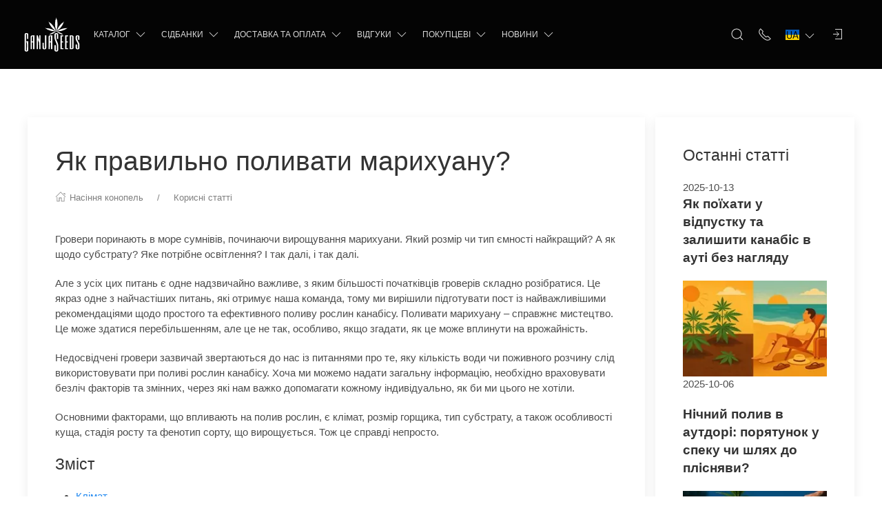

--- FILE ---
content_type: text/html; charset=utf-8
request_url: https://ganjaseeds.com.ua/ua/articles/properly-water-your-cannabis-ua/
body_size: 36617
content:
<!DOCTYPE html>
<html lang="uk-UA" class="blog app-blog theme-id-speed action-post"><head ><meta http-equiv="Content-Type" content="text/html; charset=utf-8"/><meta name="viewport" content="width=device-width, initial-scale=1" /><meta http-equiv="x-ua-compatible" content="IE=edge"><meta name="msvalidate.01" content="603728A90BA96245C9F723A08FDD2472" /><meta property="og:image" content="https://ganjaseeds.com.ua/wa-data/public/site/themes/speed/img/user-logo-social.png?v1630579607?v1.2.1.171"><meta name="cmsmagazine" content="4566fe355b78d3cdbd86a2745679937f" /><!-- Theme ID – speed v.1.2.1.171 --><title>Як правильно поливати марихуану?</title><meta name="description" content="Гровери поринають в море сумнівів, починаючи вирощування марихуани. Який розмір чи тип ємності найкращий? А як щодо субстрату? Яке потрібне освітлення? І так далі, і так далі." /><!-- START PRELOAD theme css and jquery --><link href="/wa-data/public/site/themes/speed/theme-default.min.css?v1.2.1.171" rel="preload" as="style" /><link href="/wa-data/public/site/themes/speed/scripts.jquery.min.js?v1.11.1" rel="preload" as="script" /><!-- END PRELOAD theme css and jquery --><!-- START IMPORTANT THEME JS LIBRARY --><script src="/wa-data/public/site/themes/speed/scripts.uikit.min.js?v3.5.9.1.2.1.171" defer async></script><!-- END IMPORTANT THEME JS LIBRARY --><!-- START THEME CSS --><link href="/wa-data/public/site/themes/speed/theme-default.min.css?v1.2.1.171" rel="stylesheet" type="text/css" /><!-- END THEME CSS --><!-- START THEME JS --><!-- jquery 1.11.1 + jquery-migrate 1.2.1 + cookie--><script src="/wa-data/public/site/themes/speed/scripts.jquery.min.js?v1.11.1"></script><!-- retina.js?v2.1.2 + lazysizes.js?v5.2.2 + theme scripts --><script src="/wa-data/public/site/themes/speed/scripts.theme.min.js?v1.2.1.171" defer async></script><!-- END THEME JS --><script>var langLoading = 'Loading...';var langError = 'An error has occurred. Check the page directly.';var langImg = 'Image';var langOf = 'of';var langPrev ='Previous';var langNext ='Next';var langClose ='Закрити';var langImgError ='This image failed to load.';var ajax_error_not_connect = 'Not connect.\nOnly your domain.';var ajax_error_404 = 'Error 404. Page not found.';var ajax_error_timeout = 'Time out error.';var ajax_error_500 = 'Error 500. Internal Server Error.';var ajax_error_abort = 'Ajax request aborted.';var ajax_error_uncaught = 'Uncaught Error.\n';</script><!-- START Blog head.html --><!-- next & prev links --><!-- END Blog head.html -->
<!-- START $wa->head() --><!-- END $wa->head() --><!-- START $wa->js() --><script src="/wa-apps/blog/js/jquery.pageless2.js?v=1.4.9.49"></script>
<!-- END $wa->js() -->





    

     



<link rel="canonical" href="/ua/articles/properly-water-your-cannabis-ua/"><!-- START head.css.html --><meta name="theme-color" content="#040404"><meta name="msapplication-navbutton-color" content="#040404"><meta name="apple-mobile-web-app-status-bar-style" content="#040404"><style>.uk-notification,.notification{top: 110px;text-align:center;}.uk-notification-bottom-center,.uk-notification-bottom-left,.uk-notification-bottom-right,.notification-bottom-center,.notification-bottom-left,.notification-bottom-right {top: auto;}.uk-navbar-container.top,.uk-navbar-container.search {background: #040404;transition: all .3s ease;}.uk-navbar-container.top.uk-sticky-fixed.uk-active {-webkit-box-shadow: 0 2px 8px rgba(0, 0, 0, 0.08);box-shadow: 0 2px 8px rgba(0, 0, 0, 0.08);}.uk-navbar-container.top .uk-dropdown,.uk-navbar-container.top.uk-sticky-fixed.uk-active {background: #040404;}.uk-navbar-container.top .uk-dropdown .wa-print-tree-mega>.uk-nav-sub>a,.uk-navbar-container.top .wa-print-tree-mega>li>a,.uk-navbar-container.top .uk-navbar-dropdown-nav .uk-nav-sub a,.uk-navbar-container.top .menu-v li a,.uk-navbar-container.top .uk-dropdown-nav>li>a,.uk-navbar-container.top .uk-navbar-nav>li>a:not(.uk-logo),.uk-navbar-container.top .uk-button-text,.uk-navbar-container.top .uk-navbar-dropdown-nav>li>a,.uk-navbar-container.top .uk-navbar-item,.uk-navbar-container.search .uk-search-input,.uk-navbar-container.search .uk-search .uk-search-icon,.uk-navbar-container.search a,.uk-navbar-container.top .uk-navbar-item .uk-search-navbar button i {color: #d8d8d8;}.uk-navbar-container.top .uk-dropdown .wa-print-tree-mega>.uk-nav-sub>a:hover,.uk-navbar-container.top .wa-print-tree-mega>li>a:hover,.uk-navbar-container.top .uk-navbar-dropdown-nav .uk-nav-sub a:hover,.uk-navbar-container.top .menu-v li a:hover,.uk-navbar-container.top .uk-dropdown-nav>li:hover>a,.uk-navbar-container.top .uk-navbar-nav>li:hover>a:not(.uk-logo),.uk-navbar-container.top .uk-navbar-nav>li.uk-active>a:not(.uk-logo),.uk-navbar-container.top .uk-button-text:hover,.uk-navbar-container.top .uk-navbar-dropdown-nav>li:hover>a,.uk-navbar-container.top .uk-navbar-item:hover,.uk-navbar-container.search .uk-search .uk-search-icon:hover,.uk-navbar-container.search a:hover,.uk-navbar-container.top .uk-dropdown .wa-print-tree-mega>.uk-nav-sub>a:active,.uk-navbar-container.top .wa-print-tree-mega>li>a:active,.uk-navbar-container.top .uk-navbar-dropdown-nav .uk-nav-sub a:active,.uk-navbar-container.top .menu-v li a:active,.uk-navbar-container.top .uk-dropdown-nav>li:active>a,.uk-navbar-container.top .uk-navbar-nav>li:active>a:not(.uk-logo),.uk-navbar-container.top .uk-button-text:active,.uk-navbar-container.top .uk-navbar-dropdown-nav>li>a:active,.uk-navbar-container.top .uk-navbar-item:active,.uk-navbar-container.top .uk-dropdown .wa-print-tree-mega>.uk-nav-sub>a.uk-active,.uk-navbar-container.top .wa-print-tree-mega li.selected>a,.uk-navbar-container.top .wa-print-tree-mega li.uk-nav-sub.selected>a,.uk-navbar-container.top .uk-navbar-dropdown-nav .uk-nav-sub a.uk-active,.uk-navbar-container.top .menu-v li.uk-active a,.uk-navbar-container.top .uk-dropdown-nav>li.uk-active>a,.uk-navbar-container.top .uk-navbar-nav>li.uk-active>a:not(.uk-logo),.uk-navbar-container.top .uk-button-text.uk-active,.uk-navbar-container.top .uk-navbar-dropdown-nav>li.uk-active>a,.uk-navbar-container.top .uk-navbar-item.uk-active,.uk-navbar-container.top .uk-dropdown .wa-print-tree-mega>.uk-nav-sub>a.uk-open,.uk-navbar-container.top .uk-navbar-dropdown-nav .uk-nav-sub a.uk-open,.uk-navbar-container.top .uk-dropdown-nav>li>a.uk-open,.uk-navbar-container.top .uk-navbar-nav>li>a.uk-open:not(.uk-logo),.uk-navbar-container.top .uk-navbar-item .uk-search-navbar button:hover i,.uk-navbar-container.top .uk-navbar-item .uk-search-navbar button:active i {color:#ffffff;}.uk-navbar-container.top .uk-dropdown-nav .uk-nav-divider,.uk-navbar-container.top .menu-v li a:before,.uk-navbar-container.top .uk-button-text:before {border-color: #ffffff;}.uk-navbar-container.top ul li li.uk-active > a,.uk-navbar-container.top ul li.selected > a {text-decoration: underline;}.uk-navbar-container.top .uk-navbar-nav > li:nth-child(n+10) {display:none;}@media (max-width:959px) {.uk-nav-default,.footer-menu .uk-subnav>*>:first-child {font-size:1rem;}.navbar-cart-wrapper.uk-padding,.navbar-cart-wrapper .uk-padding,.totop-wrapper.uk-padding,.totop-wrapper .uk-padding{padding-left:20px;padding-right:20px;}}.navbar-cart-wrapper {width:auto !important;}.navbar-cart-wrapper .uk-badge.cart-count {background:#1e87f0;color:#ffffff;}.cart-circle,.user-lists-circle {background: #ececec;}.cart-circle i {color: #222222;}.navbar-top .uk-navbar-item,.navbar-top .uk-navbar-nav>li>a,.navbar-top .uk-navbar-toggle {min-height: 100px;}/* END TOP NAVBAR *//* NOTE: ACCENT COLOR */a,.uk-link,a.uk-link-heading:hover,.uk-link-heading a:hover,.uk-link-toggle:hover .uk-link-heading,.uk-link-toggle:focus .uk-link-heading,.uk-list-primary > ::before,.uk-button-link,.uk-text-primary,.quickview-wrapper:hover,.backend-wrapper:hover{color: #1e87f0;}a:hover,.uk-link:hover,.uk-link-toggle:hover .uk-link,.uk-link-toggle:focus .uk-link,.uk-button-link:hover,.uk-button-link:focus {color: rgb(15,120,225);}.options .uk-button-default {border-color: rgba(0,0,0,.1);}.uk-input:focus,.uk-select:focus,.uk-textarea:focus,input[type=text]:not(.not):focus,input[type=email]:not(.not):focus,input[type=search]:not(.not):focus,input[type=password]:not(.not):focus,input[type=number]:not(.not):focus,input[type=tel]:not(.not):focus,input[type=phone]:not(.not):focus,select:not(.not):focus,textarea:not(.not):focus,.uk-radio:focus,.uk-checkbox:focus,input[type=radio]:focus,input[type=checkbox]:focus,.uk-tab > .uk-active > a,.uk-thumbnav > .uk-active > *,.uk-border.uk-active,.uk-border-light.uk-border.uk-active,.uk-border-light .uk-border.uk-active,.uk-border-light .uk-border-top.uk-active,.uk-border-light .uk-border-bottom.uk-active,.options .uk-button-default:active,.options .uk-button-default:hover,.options .uk-button-default.uk-active,.active-border.uk-button-default.uk-active,.uk-border-active.uk-active {border-color: #1e87f0;}.uk-radio:checked,.uk-checkbox:checked,.uk-checkbox:indeterminate,input[type=radio]:checked,input[type=checkbox]:checked,input[type=checkbox]:indeterminate,.uk-radio:checked:focus,.uk-checkbox:checked:focus,.uk-checkbox:indeterminate:focus,input[type=radio]:checked:focus,input[type=checkbox]:checked:focus,input[type=checkbox]:indeterminate:focus {background-color: #1e87f0;}.uk-progress::-webkit-progress-value {background-color: #1e87f0;}.uk-progress::-moz-progress-bar {background-color: #1e87f0;}.uk-progress::-ms-fill {background-color: #1e87f0;}.uk-label,.badge {background: #1e87f0;}.uk-border.uk-active,.uk-border-top.uk-active,.uk-border-bottom.uk-active {border-color: #1e87f0;}.filters .slider .ui-slider-horizontal .ui-widget-header,.filters .slider .ui-widget-content .ui-state-default {background:#1e87f0;}.rating-distribution .bar.with-count + .bar-count,.uk-subnav-pill > .uk-active > a,body .uk-badge,::selection {background-color: #1e87f0;color: rgba(255,255,255,0.8);}body .uk-badge {border: 1px solid rgba(0,0,0,.1);}/* NOTE: INDEX-TOP-BANNER */.uk-navbar-container.index-top-banner{background: #3b405d;transition: all .3s ease;}.uk-navbar-container.index-top-banner .uk-dropdown-nav>li>a,.uk-navbar-container.index-top-banner .uk-navbar-nav>li>a:not(.uk-logo),.uk-navbar-container.index-top-banner .uk-button-text,.uk-navbar-container.index-top-banner .uk-navbar-dropdown-nav>li>a,.uk-navbar-container.index-top-banner .uk-navbar-item,.uk-navbar-container.index-top-banner .uk-navbar-item a {color: #eaeaea;}.uk-navbar-container.index-top-banner .menu-v li:hover a,.uk-navbar-container.index-top-banner .uk-dropdown-nav>li:hover>a,.uk-navbar-container.index-top-banner .uk-navbar-nav>li:hover>a:not(.uk-logo),.uk-navbar-container.index-top-banner .uk-button-text:hover,.uk-navbar-container.index-top-banner .uk-navbar-dropdown-nav>li>a:hover,.uk-navbar-container.index-top-banner .uk-navbar-item a:hover {color:#ffffff;}.index-top-banner-wrapper .uk-navbar-item {min-height: 80px;}.index-top-banner-content {-webkit-box-pack: center;-ms-flex-pack: center;justify-content: center;text-align:center;}.index-top-banner-content .uk-h1, .index-top-banner-content h1,.index-top-banner-content .uk-h2, .index-top-banner-content h2,.index-top-banner-content .uk-h3, .index-top-banner-content h3,.index-top-banner-content .uk-h4, .index-top-banner-content h4,.index-top-banner-content .uk-h5, .index-top-banner-content h5,.index-top-banner-content .uk-h6, .index-top-banner-content h6,.index-top-banner-content .uk-heading-2xlarge,.index-top-banner-content .uk-heading-large,.index-top-banner-content .uk-heading-medium,.index-top-banner-content .uk-heading-small,.index-top-banner-content .uk-heading-xlarge {margin:0;padding:0;color: #eaeaea;}/* NOTE: UK-CONTAINER *//* END UK-CONTAINER *//* NOTE: OFFCANVAS */.uk-offcanvas .uk-nav-sub.uk-nav-sub-p-0 {padding-top: 0;padding-left: 0;}.uk-offcanvas .selected > a {text-decoration: underline;}.uk-offcanvas .uk-nav-parent-icon>.uk-parent>a {position:relative;padding-right:1.5em;}.uk-offcanvas .uk-nav-parent-icon>.uk-parent>a:after {float:none;position:absolute;right:0;top:5px;}/* END OFFCANVAS *//* NOTE: LAZYLOAD EFFECT */.blur-up {-webkit-filter: blur(5px);filter: blur(5px);}.blur-up:not([class*='uk-transition-scale']) {transition: filter 400ms, -webkit-filter 400ms;}.blur-up.lazyloaded {-webkit-filter: blur(0);filter: blur(0);}.fade-box .lazyload,.fade-box .lazyloading {opacity: 0;transition: opacity 400ms;}.fade-box img.lazyloaded {opacity: 1;}/* NOTE: HIDE CAPTCHA *//* .wa-invisible-recaptcha {display:none;} *//* NOTE: FOOTER */.svg-pay-logo {height: 18px;width: auto;margin: 0 2px;}.footer-grid .footer-about-column hr {margin-bottom: 0;}.footer-logo-vk:hover {background: #2787f5 !important;color:#fff !important;}.footer-logo-fb:hover {background: #3b5894 !important;color:#fff !important;}.footer-logo-ok:hover {background: #e77d07 !important;color:#fff !important;}.footer-logo-insta:hover {background: #c14995 !important;color:#fff !important;}.footer-logo-twit:hover {background: #15b3e5 !important;color:#fff !important;}.footer-logo-yout:hover {background: #f70100 !important;color:#fff !important;}.footer-logo-whapp:hover {background: #00e677 !important;color:#fff !important;}.footer-logo-vib:hover {background: #7e5cee !important;color:#fff !important;}.footer-logo-tg:hover {background: #36a1d4 !important;color:#fff !important;}.footer-logo-pinterest:hover {background: #e00023 !important;color:#fff !important;}.footer-grid .footer-account {position:relative;z-index:1;}/*jdiv {z-index: 960 !important;}*/.notification-pechenki {z-index: 990;}.notification-cart {z-index: 980;}.notification-pechenki .uk-notification-message {cursor: default;}.footer-work-hours .uk-table-small td,.footer-work-hours .uk-table-small th {padding-top: 4px;padding-bottom: 4px;}/* END FOOTER *//* NOTE: RADIUS */body .theme-buttons-border-radius,body .uk-lightbox-button,.wa-button.wa-submit-button.js-submit-order-button,.wa-button,.wa-submit [type=submit],.wa-button.wa-submit-button.js-submit-order-button,.wa-login-submit,#add-comment-button,.wa-button.js-submit-button,.wa-forgotpassword-button [type=submit],.wa-buttons-wrapper [type=submit] {border-radius:4px;}body .theme-img-border-radius {border-radius:4px;}#quick #product-core-image,#quick #product-core-image .theme-img-border-radius,#quick .video-container,#quick .youtube-thumbnail,#quick .videoWrapper {border-radius:0;}/* .lt-images-gallery-item:first-child {border-bottom-left-radius:4px;}.lt-images-gallery-item:last-child {border-bottom-right-radius:4px;} */body .theme-icon-border-radius [class^="icon"],body .theme-form-border-radius,body .theme-forms-border-radius,body .theme-forms-border-radius input[type=text],body .theme-forms-border-radius input[type=email],body .theme-forms-border-radius input[type=password],body .theme-forms-border-radius input[type=tel],body .theme-forms-border-radius input[type=phone],body .theme-forms-border-radius input[type=checkbox],body .theme-forms-border-radius textarea,body .theme-forms-border-radius select,body .wa-value input[type="checkbox"],body #comment-text,body .uk-checkbox,body .wa-input.js-coupon-code,html body .s-order-page input.wa-input,html body .s-order-page .wa-select,body .wa-order-dialog .wa-dialog-body,body .js-variants-select .wa-dropdown-toggle,.filters .f_color .f_value .icon16.color,.wa-button.js-use-coupon,body .js-service-field,body .js-variant-field,body .uk-tooltip {border-radius:4px;}body .uk-dropdown,.theme-dropdown-border-radius {border-radius:4px;}body .badge,body .uk-label{border-radius:4px;border: 1px solid rgba(0,0,0,.1);}body .uk-notification-message,body .theme-background-radius,.uk-modal-dialog,.uk-modal-dialog #cart-form-dialog {border-radius: 4px;}.uk-modal-header {border-top-right-radius:4px;border-top-left-radius:4px;}.uk-modal-footer {border-bottom-right-radius:4px;border-bottom-left-radius:4px;}/* NOTE: BORDER-WIDTH */.uk-thumbnav>*>* {border-width:2px;}.rating-distribution .bar,.rating-distribution .bar.with-count + .bar-count,.rating-distribution .bar .filling {border-radius: 50px;}.cart-circle.uk-border-circle,.cart-circle.uk-border-circle + div > .uk-badge.cart-count,.return-up.uk-border-circle,body .uk-lightbox-button {border-radius: 50%;}.cart-circle.uk-border-circle + div > .uk-badge.cart-count {border-radius:50px;}/* NOTE: BUTTON BG *//* NOTE: Button primary */#add-comment-button,.uk-button-primary,.wa-button.js-submit-button,.wa-button.wa-submit-button.js-submit-order-button,.wa-login-submit,.wa-submit [type=submit],.wa-forgotpassword-button [type=submit],.wa-buttons-wrapper [type=submit] {transition: all ease .5s;background: rgb(24,193,57);border-width: 2px;border-color: rgba(255,255,255,.15);color: rgba(255,255,255,.8);}#add-comment-button:focus,#add-comment-button:hover,.uk-button-primary:not([disabled]):focus,.uk-button-primary:not([disabled]):hover,.wa-button.js-submit-button:focus,.wa-button.js-submit-button:hover,.wa-button.wa-submit-button.js-submit-order-button:focus,.wa-button.wa-submit-button.js-submit-order-button:hover,.wa-login-submit:focus,.wa-login-submit:hover,.wa-submit [type=submit]:focus,.wa-submit [type=submit]:hover,.wa-forgotpassword-button [type=submit]:hover,.wa-buttons-wrapper [type=submit]:hover,.wa-forgotpassword-button [type=submit]:focus,.wa-buttons-wrapper [type=submit]:focus {background: rgb(44,213,77);border-color: rgba(255,255,255,.15);color: rgba(255,255,255,.8);}#add-comment-button.uk-active,#add-comment-button:active,.uk-button-primary:not([disabled]).uk-active,.uk-button-primary:not([disabled]):active,.wa-button.js-submit-button.uk-active,.wa-button.js-submit-button:active,.wa-button.wa-submit-button.js-submit-order-button.uk-active,.wa-button.wa-submit-button.js-submit-order-button:active,.wa-login-submit.uk-active,.wa-login-submit:active,.wa-submit [type=submit].uk-active,.wa-submit [type=submit]:active,.wa-forgotpassword-button [type=submit]:active,.wa-buttons-wrapper [type=submit]:active {background: rgb(64,233,97);border-color: rgba(255,255,255,.15);color: rgba(255,255,255,.8);}/* NOTE: Button secondary */.uk-button-secondary,[type=submit].gray,[type=submit].grey {transition: all ease .5s;background: rgb(34,34,34);border-width: 2px;border-color: rgba(255,255,255,.15);color: rgba(255,255,255,.8);}.uk-button-secondary:hover,[type=submit].gray:hover,[type=submit].grey:hover,.uk-button-secondary:focus,[type=submit].gray:focus,[type=submit].grey:focus {background: rgb(54,54,54);border-color: rgba(255,255,255,.15);color: rgba(255,255,255,.8);}.uk-button-secondary:active,.uk-button-secondary.uk-active,[type=submit].gray:active,[type=submit].grey:active {background: rgb(74,74,74);border-color: rgba(255,255,255,.15);color: rgba(255,255,255,.8);}/* NOTE: Button default */.uk-button-default {transition: all ease .5s;background:transparent;border-width: 2px;border-color: rgba(185,185,185);color: rgba(34,34,34,.8);}.uk-button-default:hover,.uk-button-default:focus {background:transparent;border-color: rgb(165,165,165);color: rgba(34,34,34,.8);}.uk-button-default:active,.uk-button-default.uk-active {background:transparent;border-color: rgb(145,145,145);color: rgba(34,34,34,.8);}/* START NOTE: CHECKOUT *//* END: CHECKOUT */#quick .uk-modal-footer {position:relative;}#quick .uk-modal-footer::after {content:'';position:absolute;top:-11px;left:0;height:10px;width:100%;background: -moz-linear-gradient(top,  rgba(0,0,0,0) 0%, rgba(0,0,0,0.07) 100%);background: -webkit-linear-gradient(top,  rgba(0,0,0,0) 0%,rgba(0,0,0,0.07) 100%);background: linear-gradient(to bottom,  rgba(0,0,0,0) 0%,rgba(0,0,0,0.07) 100%);filter: progid:DXImageTransform.Microsoft.gradient( startColorstr='#00000000', endColorstr='#12000000',GradientType=0 );}/* START NOTE: CART Preview */#offcanvas-preview .cart-preview-header {padding: 0 20px;}#offcanvas-preview .cart-footer,.checkout .cart-footer{position:relative;padding:20px 20px;}#offcanvas-preview .cart-footer::after,.checkout .cart-footer::after {content:'';position:absolute;top:-11px;left:0;height:10px;width:100%;background: -moz-linear-gradient(top,  rgba(0,0,0,0) 0%, rgba(0,0,0,0.07) 100%);background: -webkit-linear-gradient(top,  rgba(0,0,0,0) 0%,rgba(0,0,0,0.07) 100%);background: linear-gradient(to bottom,  rgba(0,0,0,0) 0%,rgba(0,0,0,0.07) 100%);filter: progid:DXImageTransform.Microsoft.gradient( startColorstr='#00000000', endColorstr='#12000000',GradientType=0 );}#offcanvas-preview .row,.checkout .row {padding:20px;}.checkout .cart-preview .uk-overflow-auto {height: 60vh !important;height: calc(100vh - 300px) !important;}/*.checkout .cart-preview .uk-overflow-auto {height: auto !important;overflow:visible;}.checkout .cart-preview-wrapper.uk-sticky {position:relative !important;top:auto !important;width:auto !important;} *//* END CART Preview *//* START NOTE: ICONS */.param-icon {display:none;}.ruble {display: inline-block;position: relative;visibility: hidden;}.ruble::before {position: absolute;content: "\20BD";visibility: visible;}/* END ICONS */.uk-comment-list.uk-margin-medium-top {margin-bottom:0;}.nojs-only {display:none;}.uk-grid-margined {margin-top:-40px;}.uk-grid-small.uk-grid-margined {margin-top:-15px;}.home-promos-mosaic-grid .card-promo-title {font-size:1.8vw !important;margin-bottom:0;}.home-promos-mosaic-grid .card-promo-body {font-size:1.2vw !important;margin-top:0.5vw;}@media (max-width: 767px) {.home-promos-mosaic-grid .card-promo-title {font-size:3vw !important;}.home-promos-mosaic-grid .card-promo-body {font-size:2vw !important;}.uk-grid-margined {margin-top:-10px;}.uk-grid.uk-grid-default,.uk-grid.uk-grid-small {margin-left:-10px;}.uk-grid.uk-grid-default > *,.uk-grid.uk-grid-small > * {padding-left:10px;}.uk-grid.uk-grid-default > .uk-grid-margin,.uk-grid.uk-grid-small > .uk-grid-margin {margin-top:10px;}}@media screen and (-ms-high-contrast: active), (-ms-high-contrast: none) {.img_mode_cover img {height:auto;}.navbar-top .uk-navbar-item,.navbar-top .uk-navbar-nav > li > a,.navbar-top .uk-navbar-toggle {height: 100px;}.uk-button {height:45px;}.uk-button-small,.footer-phone,.footer-mail,.footer-mail,.footer-work-hours,.footer-address{height:30px;}.vcard .uk-flex span svg {display:none;}.ie-notification[hidden] {display:block !important;}.ruble {-webkit-backface-visibility: hidden;-moz-backface-visibility: hidden;-o-backface-visibility: hidden;backface-visibility: hidden;}.ruble::before {-webkit-backface-visibility: visible;-moz-backface-visibility: visible;-o-backface-visibility: visible;backface-visibility: visible;}}.fav-empty,.compare-empty,.quickview-wrapper,.backend-wrapper {transition:all ease .3s;}.fav-empty:hover {color:#ef506e;}.compare-empty:hover {color:#32d298;}.product-card,#product-core-image {-webkit-user-select: none;-khtml-user-select: none;-moz-user-select: none;-o-user-select: none;user-select: none;}.ssc {position: fixed;bottom: 50px;left: 250px;-webkit-transition: all 0.7s ease;transition: all 0.7s ease;}.ssc:hover {-webkit-transform: rotate(15deg);transform: rotate(15deg);}</style><noscript><style>.js-only,.uk-nav-parent-icon>.uk-parent>a:after { display:none !important; }.offcanvas-nojs-toggler { cursor: pointer; }[type="checkbox"].offcanvas-nojs + .uk-offcanvas {display:block;}[type="checkbox"].offcanvas-nojs + .uk-offcanvas .uk-offcanvas-bar {-webkit-transition: left 0.3s ease-out;-o-transition: left 0.3s ease-out;transition: left 0.3s ease-out;}[type="checkbox"].offcanvas-nojs:checked + .uk-offcanvas .uk-offcanvas-bar {left:0;}.offcanvas-hidden-tags,.visible-nojs,.nojs-visible {display:block !important;}.nojs-only {display:inherit;}.action-product .product-tabs-content > li:not(.uk-active) {display:block;margin-bottom: 40px;}</style></noscript><!-- END head.css.html -->
<link rel="shortcut icon" href="/favicon.ico"/><!-- rss --><link rel="alternate" type="application/rss+xml" title="GanjaSeeds.com.ua" href="https://ganjaseeds.com.ua/ua/articles/rss/"><div class="page-wrapper"><header><!-- START index.top-banner.html --><!-- END index.top-banner.html -->
<nav><!-- START navbar.html --><div class="uk-position-relative"><!-- START navbar.search.html --><div class="navbar-top-search-wrapper uk-position-fixed uk-width-1-1" style="z-index:990;top:0;" hidden><div class="uk-navbar-container search uk-light"><div class="uk-container"><div class="uk-navbar uk-position-relative navbar-top navbar-search-html"><div class="uk-navbar-item uk-width-expand"><!-- START block.search.html --><form autocomplete="off" method="get" action="/ua/articles/" class="search uk-search uk-search-navbar uk-width-1-1"><div class="uk-inline uk-width-1-1"><button type="submit" class="not uk-search-icon-flip uk-icon uk-search-icon" aria-label="Search"><i><svg width="20" height="20" viewBox="0 0 20 20" xmlns="http://www.w3.org/2000/svg" data-svg="search"><circle fill="none" stroke="currentColor" stroke-width="1.1" cx="9" cy="9" r="7"></circle><path fill="none" stroke="currentColor" stroke-width="1.1" d="M14,14 L18,18 L14,14 Z"></path></svg></i></button><input  autofocus class="theme-form-border-radius uk-input not search" type="search" name="query"  placeholder="Знайти запис ..."></div></form><!-- END block.search.html -->
</div><div class="uk-navbar-item uk-width-auto"><a href="#" data-uk-toggle="target:.navbar-top-search-wrapper;animation:uk-animation-slide-top-small"><i data-uk-icon="close"></i></a></div></div></div></div></div><!-- END navbar.search.html --><div class="uk-position-relative" style="z-index:980;"><nav class="uk-navbar-container top" data-uk-sticky><div class="uk-container"><div class="uk-navbar navbar-top navbar-html"><div class="uk-navbar-left uk-width-expand"><ul class="uk-navbar-nav uk-width-expand"><!-- START navbar.logo.html --><li class="uk-flex-shrink uk-logo-holder"><a href="https://ganjaseeds.com.ua/ua/" class="uk-logo"><img loading="lazy" src="/wa-data/public/site/gs-logo-white.svg" class="js-only" data-uk-img alt="GanjaSeeds.com.ua" title="Интернет-магазин семена конопли в Украине" style="height: 50px;width: 81px;" /><noscript><img src="/wa-data/public/site/gs-logo-white.svg" alt="GanjaSeeds.com.ua" title="Интернет-магазин семена конопли в Украине" style="width=50px; height=81px;" /></noscript></a></li><!-- END navbar.logo.html --><!-- Site theme –> templates –> navbar.catalog.html --><!-- START navbar.catalog.html -->  <li class="not-active uk-visible@m"><a >Каталог<i class="nav-icon pl-5 flip-v"><svg width="20" height="20" viewBox="0 0 20 20" xmlns="http://www.w3.org/2000/svg" data-svg="chevron-down"><polyline fill="none" stroke="currentColor" stroke-width="1.03" points="16 7 10 13 4 7"></polyline></svg></i></a><div class="uk-dropdown uk-width-1-1 uk-dropdown-boundary" data-uk-dropdown="boundary:.navbar-html;boundary-align:true;offset:3; delay-show: 300"><a href="/ua/" style="font-weight: 700;text-decoration: none;display: block;"><p class="uk-navbar uk-lightbox-toolbar">Насіння конопель<i class="nav-icon pl-5 flip-v"><svg width="20" height="20" viewBox="0 0 20 20" xmlns="http://www.w3.org/2000/svg" data-svg="chevron-down"><polyline fill="none" stroke="currentColor" stroke-width="1.03" points="16 7 10 13 4 7"></polyline></svg></i></p></a><ul class="wa-print-tree-mega uk-nav uk-navbar-dropdown-nav uk-grid uk-child-width-1-4@s uk-child-width-1-5@m uk-child-width-1-4@l uk-width-1-1"><li><a href="/ua/avtotsvetushchie-feminizirovannye/" class="uk-position-relative " title="Автоквітучі фемінізовані" style="white-space: nowrap;"><i class="uk-position-center-left-out mr-5 param-icon "></i>Автоквітучі фемінізовані</a></li><li><a href="/ua/feminizirovannye/" class="uk-position-relative " title="Фемінізовані" style="white-space: nowrap;"><i class="uk-position-center-left-out mr-5 param-icon "></i>Фемінізовані</a></li><li><a href="/ua/fast-version/" class="uk-position-relative " title="Швидко дозріває (Fast Version)" style="white-space: nowrap;"><i class="uk-position-center-left-out mr-5 param-icon "></i>Швидко дозріває (Fast Version)</a></li><li><a href="/ua/meditsinskie-sorta/" class="uk-position-relative " title="Медичні" style="white-space: nowrap;"><i class="uk-position-center-left-out mr-5 param-icon "></i>Медичні</a></li><li><a href="/ua/moshchnye-sorta/" class="uk-position-relative " title="Потужні сорти" style="white-space: nowrap;"><i class="uk-position-center-left-out mr-5 param-icon "></i>Потужні сорти</a></li><li><a href="/ua/nizkie/" class="uk-position-relative " title="Низькі" style="white-space: nowrap;"><i class="uk-position-center-left-out mr-5 param-icon "></i>Низькі</a></li><li><a href="/ua/visokie/" class="uk-position-relative " title="Високі" style="white-space: nowrap;"><i class="uk-position-center-left-out mr-5 param-icon "></i>Високі</a></li><li><a href="/ua/sativa/" class="uk-position-relative " title="Сатіва (Sativa)" style="white-space: nowrap;"><i class="uk-position-center-left-out mr-5 param-icon "></i>Сатіва (Sativa)</a></li><li><a href="/ua/indika/" class="uk-position-relative " title="Індика (Индика)" style="white-space: nowrap;"><i class="uk-position-center-left-out mr-5 param-icon "></i>Індика (Индика)</a></li><li><a href="/ua/dlya-novichkov/" class="uk-position-relative " title="Новачкам" style="white-space: nowrap;"><i class="uk-position-center-left-out mr-5 param-icon "></i>Новачкам</a></li><li><a href="/ua/pobediteli-kubka/" class="uk-position-relative " title="Переможці кубка" style="white-space: nowrap;"><i class="uk-position-center-left-out mr-5 param-icon "></i>Переможці кубка</a></li><li><a href="/ua/indoor/" class="uk-position-relative " title="Для приміщення (indoor)" style="white-space: nowrap;"><i class="uk-position-center-left-out mr-5 param-icon "></i>Для приміщення (indoor)</a></li><li><a href="/ua/outdoor/" class="uk-position-relative " title="Для вулиці (outdoor)" style="white-space: nowrap;"><i class="uk-position-center-left-out mr-5 param-icon "></i>Для вулиці (outdoor)</a></li><li><a href="/ua/gibridy/" class="uk-position-relative " title="Гібридні" style="white-space: nowrap;"><i class="uk-position-center-left-out mr-5 param-icon "></i>Гібридні</a></li><li><a href="/ua/avtotsvetushchie-regulyarnye/" class="uk-position-relative " title="Регулярні автоквітучі" style="white-space: nowrap;"><i class="uk-position-center-left-out mr-5 param-icon "></i>Регулярні автоквітучі</a></li><li><a href="/ua/regulyarnye/" class="uk-position-relative " title="Не феменізовані" style="white-space: nowrap;"><i class="uk-position-center-left-out mr-5 param-icon "></i>Не феменізовані</a></li><li><a href="/ua/novinki/" class="uk-position-relative " title="Новинки" style="white-space: nowrap;"><i class="uk-position-center-left-out mr-5 param-icon "></i>Новинки</a></li></ul><div class="uk-column-1-2"><a href="/ua/mushrooms-spores/" style="font-weight: 700;text-decoration: none;display: block;"><p class="uk-navbar uk-lightbox-toolbar">Спори грибів<i class="nav-icon pl-5 flip-v"><svg width="20" height="20" viewBox="0 0 20 20" xmlns="http://www.w3.org/2000/svg" data-svg="chevron-down"><polyline fill="none" stroke="currentColor" stroke-width="1.03" points="16 7 10 13 4 7"></polyline></svg></i></p></a><ul class="wa-print-tree-mega uk-nav uk-navbar-dropdown-nav uk-grid uk-child-width-1-4@s uk-child-width-1-5@m uk-child-width-1-6@l uk-width-1-1"><li><a href="/ua/mushrooms-spores/" class="uk-position-relative " title="Відбитки галюциногенних грибів"  style="white-space: nowrap;"><i class="uk-position-center-left-out mr-5 param-icon "></i>Відбитки галюциногенних грибів</a></li></ul><a href="/ua/cactus/" style="font-weight: 700;text-decoration: none;display: block;"><p class="uk-navbar uk-lightbox-toolbar">Насіння кактусів<i class="nav-icon pl-5 flip-v"><svg width="20" height="20" viewBox="0 0 20 20" xmlns="http://www.w3.org/2000/svg" data-svg="chevron-down"><polyline fill="none" stroke="currentColor" stroke-width="1.03" points="16 7 10 13 4 7"></polyline></svg></i></p></a><ul class="wa-print-tree-mega uk-nav uk-navbar-dropdown-nav uk-grid uk-child-width-1-4@s uk-child-width-1-5@m uk-child-width-1-6@l uk-width-1-1"><li><a href="/ua/cactus/" class="uk-position-relative " title="Кактуси"><i class="uk-position-center-left-out mr-5 param-icon " ></i>Кактуси</a></li></ul></div><a href="/ua/growshop/" style="font-weight: 700;text-decoration: none;display: block;"><p class="uk-navbar uk-lightbox-toolbar">Гроушоп<i class="nav-icon pl-5 flip-v"><svg width="20" height="20" viewBox="0 0 20 20" xmlns="http://www.w3.org/2000/svg" data-svg="chevron-down"><polyline fill="none" stroke="currentColor" stroke-width="1.03" points="16 7 10 13 4 7"></polyline></svg></i></p></a><ul class="wa-print-tree-mega uk-nav uk-navbar-dropdown-nav uk-grid uk-child-width-1-3@s uk-child-width-1-3@m uk-child-width-1-4@l uk-width-1-1"><li><a href="/growshop/grouboks/" class="uk-position-relative " title="Гроубокси"><i class="uk-position-center-left-out mr-5 param-icon "></i>Гроубокси</a></li><li><a href="/growshop/led-phytolamps/" class="uk-position-relative " title="Світлодіодні фітолампи"><i class="uk-position-center-left-out mr-5 param-icon "></i>Світлодіодні фітолампи</a></li><li><a href="/growshop/related-products/" class="uk-position-relative " title="Супутні товари"><i class="uk-position-center-left-out mr-5 param-icon "></i>Супутні товари</a></li><li><a href="/growshop/led-phyto-lamps/" class="uk-position-relative " title="Світлодіодні LED фітосвітильники"><i class="uk-position-center-left-out mr-5 param-icon "></i>Світлодіодні LED фітосвітильники</a></li><li><a href="/growshop/cannabis-supplement/" class="uk-position-relative " title="Підсвічування LED"><i class="uk-position-center-left-out mr-5 param-icon "></i>Підсвічування LED</a></li><li><a href="/growshop/grow-boxes-sets/" class="uk-position-relative " title="Гроубокси комплекти"><i class="uk-position-center-left-out mr-5 param-icon "></i>Гроубокси комплекти</a></li><li><a href="/udobreniya/" class="uk-position-relative " title="Добрива"><i class="uk-position-center-left-out mr-5 param-icon "></i>Добрива</a></li></ul><p class="uk-navbar uk-lightbox-toolbar"><a class="uk-position-relative" href="/ua/price/" title="Прайс" style="white-space: nowrap;">Прайс</a></p><div class="uk-container uk-width-1-4 uk-flex uk-flex-center uk-button uk-button-primary theme-buttons-border-radius uk-position-relative uk-text-center"><a class="uk-position-relative" href="/ua/wholesale/" title="Семена конопли Оптом" style="color: white;">Насіння конопель Оптом</a></div></div></li><li class="not-active uk-visible@m"><a>Сідбанки<i class="nav-icon pl-5 flip-v"><svg width="20" height="20" viewBox="0 0 20 20" xmlns="http://www.w3.org/2000/svg" data-svg="chevron-down"><polyline fill="none" stroke="currentColor" stroke-width="1.03" points="16 7 10 13 4 7"></polyline></svg></i></a><div class="uk-dropdown uk-width-1-1" data-uk-dropdown="boundary:.navbar-html;boundary-align:true;offset:3; delay-show: 300"><a href="/ua/brands/" style="font-weight: 700;text-decoration: none;display: block;"><p class="uk-navbar uk-lightbox-toolbar">Сідбанки<i class="nav-icon pl-5 flip-v"><svg width="20" height="20" viewBox="0 0 20 20" xmlns="http://www.w3.org/2000/svg" data-svg="chevron-down"><polyline fill="none" stroke="currentColor" stroke-width="1.03" points="16 7 10 13 4 7"></polyline></svg></i></p></a><ul class="wa-print-tree-mega uk-nav uk-navbar-dropdown-nav uk-grid uk-child-width-1-4@s uk-child-width-1-5@m uk-child-width-1-4@l uk-width-1-1"><li><a href="/ua/brand/ganjaseeds/" class="uk-position-relative " title="Ganja Seeds" style="white-space: nowrap;"><i class="uk-position-center-left-out mr-5 param-icon "></i>Ganja Seeds</a></li><li><a href="/ua/brand/barneys-farm/" class="uk-position-relative " title="Barneys Farm" style="white-space: nowrap;"><i class="uk-position-center-left-out mr-5 param-icon "></i>Barneys Farm</a></li><li><a href="/ua/brand/mandala-seeds/" class="uk-position-relative " title="Mandala Seeds" style="white-space: nowrap;"><i class="uk-position-center-left-out mr-5 param-icon "></i>Mandala Seeds</a></li><li><a href="/ua/brand/dutch-passion-seeds/" class="uk-position-relative " title="Dutch Passion Seeds" style="white-space: nowrap;"><i class="uk-position-center-left-out mr-5 param-icon "></i>Dutch Passion Seeds</a></li><li><a href="/ua/brand/bangseeds/" class="uk-position-relative " title="Bang Seeds" style="white-space: nowrap;"><i class="uk-position-center-left-out mr-5 param-icon "></i>Bang Seeds</a></li><li><a href="/ua/brand/ganjaliveseeds/" class="uk-position-relative " title="GanjaLiveSeeds" style="white-space: nowrap;"><i class="uk-position-center-left-out mr-5 param-icon "></i>GanjaLiveSeeds</a></li><li><a href="/ua/brand/gribo4ek/" class="uk-position-relative " title="Gribo4ek" style="white-space: nowrap;"><i class="uk-position-center-left-out mr-5 param-icon "></i>Gribo4ek</a></li><li><a href="/ua/brand/strain-hunters-seeds/" class="uk-position-relative " title="Strain Hunters Seeds" style="white-space: nowrap;"><i class="uk-position-center-left-out mr-5 param-icon "></i>Strain Hunters Seeds</a></li><li><a href="/ua/brand/thc-cbd/" class="uk-position-relative " title="THC-CBD" style="white-space: nowrap;"><i class="uk-position-center-left-out mr-5 param-icon "></i>THC-CBD</a></li><li><a href="/ua/brand/ganjavip/" class="uk-position-relative " title="GanjaVIP" style="white-space: nowrap;"><i class="uk-position-center-left-out mr-5 param-icon "></i>GanjaVIP</a></li><li><a href="/ua/brand/vision-seeds/" class="uk-position-relative " title="Vision Seeds" style="white-space: nowrap;"><i class="uk-position-center-left-out mr-5 param-icon "></i>Vision Seeds</a></li><li><a href="/ua/brand/polskie-nasiona/" class="uk-position-relative " title="Polskie Nasiona" style="white-space: nowrap;"><i class="uk-position-center-left-out mr-5 param-icon "></i>Polskie Nasiona</a></li><li><a href="/ua/brand/green-house-seeds/" class="uk-position-relative " title="Green House Seeds" style="white-space: nowrap;"><i class="uk-position-center-left-out mr-5 param-icon "></i>Green House Seeds</a></li></ul></div></li><li class="not-active uk-visible@m"><a href="/ua/delivery-payment/">Доставка та оплата<i class="nav-icon pl-5 flip-v"><svg width="20" height="20" viewBox="0 0 20 20" xmlns="http://www.w3.org/2000/svg" data-svg="chevron-down"><polyline fill="none" stroke="currentColor" stroke-width="1.03" points="16 7 10 13 4 7"></polyline></svg></i></a><div class="uk-dropdown uk-width-1-1" data-uk-dropdown="boundary:.navbar-html;boundary-align:true;offset:3; delay-show: 300"><ul class="wa-print-tree-mega uk-nav uk-navbar-dropdown-nav uk-grid uk-child-width-1-4@s uk-child-width-1-4@m uk-child-width-1-4@l uk-width-1-1"><li><a href="/ua/garantiya-vozvrata/" class="uk-position-relative " title="Гарантія та повернення"><i class="uk-position-center-left-out mr-5 param-icon "></i>Гарантія та повернення</a></li><li><a href="/ua/bezopasnaya-dostavka/" class="uk-position-relative " title="Безпечна доставка"><i class="uk-position-center-left-out mr-5 param-icon "></i>Безпечна доставка</a></li><li><a href="/ua/privacy-policy/" class="uk-position-relative " title="Конфіденційність"><i class="uk-position-center-left-out mr-5 param-icon "></i>Конфіденційність</a></li><li><a href="/ua/how-to-place-order/" class="uk-position-relative " title="Як зробити замовлення"><i class="uk-position-center-left-out mr-5 param-icon "></i>Як зробити замовлення</a></li><li><a href="/ua/seeds-cash-on-delivery/" class="uk-position-relative " title="Накладний платіж"><i class="uk-position-center-left-out mr-5 param-icon "></i>Накладний платіж</a></li><li><a href="/ua/track-location/" class="uk-position-relative " title="Відстеження замовлення"><i class="uk-position-center-left-out mr-5 param-icon "></i>Відстеження замовлення</a></li></ul></div></li><li class="not-active uk-visible@m"><a href="/ua/reviews/">Відгуки<i class="nav-icon pl-5 flip-v"><svg width="20" height="20" viewBox="0 0 20 20" xmlns="http://www.w3.org/2000/svg" data-svg="chevron-down"><polyline fill="none" stroke="currentColor" stroke-width="1.03" points="16 7 10 13 4 7"></polyline></svg></i></a></li><!-- END navbar.catalog.html -->
<!-- Site theme –> templates –> navbar.plugins.html --><!-- START navbar.plugins.html --><!-- END navbar.plugins.html --><!-- Site theme –> templates –> navbar.pages.html --><!-- START navbar.pages.html --><li class="not-active uk-visible@m"><a>Покупцеві<i class="nav-icon pl-5 flip-v"><svg width="20" height="20" viewBox="0 0 20 20" xmlns="http://www.w3.org/2000/svg" data-svg="chevron-down"><polyline fill="none" stroke="currentColor" stroke-width="1.03" points="16 7 10 13 4 7"></polyline></svg></i></a><div class="uk-dropdown uk-width-1-1" data-uk-dropdown="boundary:.navbar-html;boundary-align:true;offset:3; delay-show: 300"><div class=b-hover><p class="uk-navbar uk-lightbox-toolbar">Інформаційні статті<i class="nav-icon pl-5 flip-v"><svg width="20" height="20" viewBox="0 0 20 20" xmlns="http://www.w3.org/2000/svg" data-svg="chevron-down"><polyline fill="none" stroke="currentColor" stroke-width="1.03" points="16 7 10 13 4 7"></polyline></svg></i></p><ul class="wa-print-tree-mega uk-nav uk-navbar-dropdown-nav uk-grid uk-child-width-1-4@s uk-child-width-1-5@m uk-child-width-1-4@l uk-width-1-1"><li><a href="/ua/about-us/" class="uk-position-relative " title="Про нас" style="white-space: nowrap;"><i class="uk-position-center-left-out mr-5 param-icon "></i>Про нас</a></li><li><a href="/ua/zakon/" class="uk-position-relative " title="Закон" style="white-space: nowrap;"><i class="uk-position-center-left-out mr-5 param-icon "></i>Закон</a></li><li><a href="/ua/how-to-place-order/" class="uk-position-relative " title="Як зробити замовлення" style="white-space: nowrap;"><i class="uk-position-center-left-out mr-5 param-icon "></i>Як зробити замовлення</a></li><li><a href="/ua/contacts/" class="uk-position-relative " title="Контакти" style="white-space: nowrap;"><i class="uk-position-center-left-out mr-5 param-icon "></i>Контакти</a></li><li><a href="/ua/delivery-payment/" class="uk-position-relative " title="Доставка і оплата" style="white-space: nowrap;"><i class="uk-position-center-left-out mr-5 param-icon "></i>Доставка і оплата</a></li><li><a href="/ua/terms-of-use/" class="uk-position-relative " title="Угода" style="white-space: nowrap;"><i class="uk-position-center-left-out mr-5 param-icon "></i>Угода</a></li><li><a href="/ua/seeds-cash-on-delivery/" class="uk-position-relative " title="Накладений платіж" style="white-space: nowrap;"><i class="uk-position-center-left-out mr-5 param-icon "></i>Накладений платіж</a></li><li><a href="/ua/free-seeds-cannabis/" class="uk-position-relative " title="Безкоштовні насіння конопель" style="white-space: nowrap;"><i class="uk-position-center-left-out mr-5 param-icon "></i>Безкоштовні насіння конопель</a></li><li><a href="/ua/bezopasnaya-dostavka/" class="uk-position-relative " title="Безпечна доставка" style="white-space: nowrap;"><i class="uk-position-center-left-out mr-5 param-icon "></i>Безпечна доставка</a></li><li><a href="/ua/sales/" class="uk-position-relative " title="Знижки та акції" style="white-space: nowrap;"><i class="uk-position-center-left-out mr-5 param-icon "></i>Знижки та акції</a></li><li><a href="/ua/track-location/" class="uk-position-relative " title="Відстеження замовлення" style="white-space: nowrap;"><i class="uk-position-center-left-out mr-5 param-icon "></i>Відстеження замовлення</a></li><li><a href="/ua/privacy-policyy/" class="uk-position-relative " title="Конфіденційність" style="white-space: nowrap;"><i class="uk-position-center-left-out mr-5 param-icon "></i>Конфіденційність</a></li><li><a href="/ua/vyrashchivanie-kannabisa-ot-a-do-ya/" class="uk-position-relative " title="Вирощування конопель від А до Я" style="white-space: nowrap;"><i class="uk-position-center-left-out mr-5 param-icon "></i>Вирощування конопель від А до Я</a></li><li><a href="/garantiya-vozvrata/" class="uk-position-relative " title="Гарантія повернення" style="white-space: nowrap;"><i class="uk-position-center-left-out mr-5 param-icon "></i>Гарантія повернення</a></li></ul></div><!--<div class=b-hover><p class="uk-navbar uk-lightbox-toolbar">Співпраця<i class="nav-icon pl-5 flip-v"><svg width="20" height="20" viewBox="0 0 20 20" xmlns="http://www.w3.org/2000/svg" data-svg="chevron-down"><polyline fill="none" stroke="currentColor" stroke-width="1.03" points="16 7 10 13 4 7"></polyline></svg></i></p><ul class="wa-print-tree-mega uk-nav uk-navbar-dropdown-nav uk-grid uk-child-width-1-4@s uk-child-width-1-5@m uk-child-width-1-6@l uk-width-1-1"></ul></div>--></div><li class="not-active uk-visible@m"><a>Новини<i class="nav-icon pl-5 flip-v"><svg width="20" height="20" viewBox="0 0 20 20" xmlns="http://www.w3.org/2000/svg" data-svg="chevron-down"><polyline fill="none" stroke="currentColor" stroke-width="1.03" points="16 7 10 13 4 7"></polyline></svg></i></a><div class="uk-dropdown uk-width-1-2" data-uk-dropdown="pos:bottom-center;offset:3; delay-show: 300"><ul class="wa-print-tree-mega uk-nav uk-navbar-dropdown-nav uk-grid uk-child-width-1-4@s uk-child-width-1-5@m uk-child-width-1-2@l uk-width-1-1"><li><a href="/ua/news/" class="uk-position-relative " title="Новини та акції"><i class="uk-position-center-right-out mr-5 param-icon "></i>Новини та акції</a></li><li><a href="/ua/articles/" class="uk-position-relative " title="Корисні статті"><i class="uk-position-center-right-out mr-5 param-icon "></i>Корисні статті</a></li></ul></div></li></li><!-- END navbar.pages.html -->
<!-- Site theme –> templates –> navbar.blog-cats.html --><!-- START navbar.blog-cats.html --><!-- END navbar.blog-cats.html --></ul></div><div class="uk-navbar-right"><ul class="uk-navbar-nav"><!-- START navbar.search-button.html --><li class="not-active js-only "><a href="#" data-uk-toggle="target:.navbar-top-search-wrapper;animation:uk-animation-slide-top-small" aria-label="Відкрити пошук"><i><svg width="20" height="20" viewBox="0 0 20 20" xmlns="http://www.w3.org/2000/svg" data-svg="search"><circle fill="none" stroke="currentColor" stroke-width="1.1" cx="9" cy="9" r="7"></circle><path fill="none" stroke="currentColor" stroke-width="1.1" d="M14,14 L18,18 L14,14 Z"></path></svg></i></a></li><!-- END navbar.search-button.html -->
<!-- START navbar.phones-button.html --><li class="js-only"><a class="uk-navbar-toggle" data-uk-toggle="target: #offcanvas-phones" aria-label="Показати контакти" href="#"><i><svg width="20" height="20" viewBox="0 0 20 20" xmlns="http://www.w3.org/2000/svg" data-svg="receiver"><path fill="none" stroke="currentColor" stroke-width="1.1" d="M6.189,13.611C8.134,15.525 11.097,18.239 13.867,18.257C16.47,18.275 18.2,16.241 18.2,16.241L14.509,12.551L11.539,13.639L6.189,8.29L7.313,5.355L3.76,1.8C3.76,1.8 1.732,3.537 1.7,6.092C1.667,8.809 4.347,11.738 6.189,13.611"></path></svg>
</i></a></li><li class="nojs-only uk-navbar-item"><noscript><label for="offcanvas-phones-control" class="offcanvas-nojs-toggler nojs-only" aria-label="Показати контакти"><i><svg width="20" height="20" viewBox="0 0 20 20" xmlns="http://www.w3.org/2000/svg" data-svg="receiver"><path fill="none" stroke="currentColor" stroke-width="1.1" d="M6.189,13.611C8.134,15.525 11.097,18.239 13.867,18.257C16.47,18.275 18.2,16.241 18.2,16.241L14.509,12.551L11.539,13.639L6.189,8.29L7.313,5.355L3.76,1.8C3.76,1.8 1.732,3.537 1.7,6.092C1.667,8.809 4.347,11.738 6.189,13.611"></path></svg>
</i></label></noscript></li><!-- END navbar.phones-button.html --><!-- START navbar.language-button.html -->
<!-- Lag home -->
<li class="js-only not-active uk-visible@m" style="float: right;">
	<a style="font-size:1.1rem;" aria-label="Язык">
		<svg width="20" fill="currentColor" xmlns="http://www.w3.org/2000/svg" id="flag-icon-css-ge" viewBox="0 0 640 480">
<image id="image0" width="640" height="480" x="0" y="0"
    href="[data-uri]
AAB6JgAAgIQAAPoAAACA6AAAdTAAAOpgAAA6mAAAF3CculE8AAAAZlBMVEUAW7sAVa8ASpgAP4EA
M2kAKFIAIkYAHDoALV0AOXUARIwAUKQAESMABgwAAAAACxcAFy//1QDfugCPeAC/oACvkgDvyABQ
QwAQDQAgGwCfhQCAawBwXQBANQBgUADPrQAwKAD///8AtEgDAAAAAWJLR0QhxGwNFgAAAAd0SU1F
B+ULEg8rE/4PdR4AABTySURBVHja7Z3rWtxGGgaDE2KH2IMxp+EwA/d/lQt4nV0Tw7yt/k7dqvpt
P0iakkrH7t9+AwAAAAAAAAAAAAAAAAAAAAAAAAAAAAAAAAAAAAAAAAAAAAAAAAAAAAAAAAAAAAAA
AAAAAAAAAAAAAAAAAAAAAAAAAAAAAAAAAAAAAAAAAAAAAAAAABiVow8ffv/j+M+Pf3766+Tk7+yl
gXVx9MfnL5uf+PhX9jLBWvjw6bV963Xw6CUDn0+/vpTgKHtxGhf84/OCfxprwX/78HHzNsfravHJ
8ZgdODr5OOaCPy368ZfNuxxnL2EYf3/6/MsNcJK9YIc4+XQ67MHj6OPmEJ9HOpx3bIm398TPH7IX
7t0Ff/sn/FpewQ+nm8N8Kb39jTh5d0v8kb147yz4uwUrHuKjzxuFL+V3pG5ORj0R+ePAb1fbwD8l
/54alL2g3nz4cmgT/J69iEsXvPIZ7O+if5vNp+xFdebr4U1QsgJHh0+hvmQv4zsIm32AtTDgRNgE
JU8DlUNI3QjrB8DKa2GBcipSch9UDiGn2Qv5JofvwIywFhYo9wI2Fe8FSL9d1dtoRw3+FT0FskLa
AgXP5v+WFrzinvPMoQv4nyl5CmSE9jsW3ALKuWvJPecF/RLkmZKnQEZMLmDRO0jaVv8fEzcYATNo
K3DJ7W8FAmbQVuCpG4yACXxo9G/mBiNgAp+aBZz3cRwCJtBa4JkbjIDxtBd44gYjYDztBS78Tlwv
CBiP9ibqz0zbYAQMZ0mB520wAoazpMDzNhgBw5HeP/oXszYYAaNZVuBpG4yA0Swr8GbzZ/aC+4CA
0Swr8LQNRsBglha47ruNfSBgMEsLPGuDETCYpQWetcEIGEvL55jlV8YCBIxleYEnbTACxrK8wJM2
GAFD6SnwnEMkIGAox10CzthgBIxEGFDpPWZsMAJG0lfgKRuMgJG0DEn0KyZsMAIGcnRwSM0DTNhg
BAykt8AzNhgBA+kt8GbzMXsVzEHAOLoLPGODETCO/gJP2GAEjKO/wBM2GAHDMCjwU4OrDjq8FAQM
w6LA8zUYAcOwKPB8DUbAKEwKvKk78P9CEDCKv2z8m63BCBiFTYGnazACBmFV4NmGSEDAIFoHxh/q
x+gAAYOQCiwdJb9mr4opCBiDtJ2/aBcqUzUYAWOQCnyszWFY8NdYDgLGIA2Mf6KF+nP2yliCgCFI
m/lUvVk4U4MRMAStwOo8wgV/jsUgYAhigcWL5ZkajIARSIMCnj7/y9U1GAEjkIYkehkHf3UNRsAI
5AKLDT7NXiE7EDAAvcDrazACBqAXeH0NRsAApCGJfoxBrj00zl4lMxDQH6nA/9xaWVmDEdCflgKv
rsEI6E9TgdfWYAR0p63Aa2swArrTVmC1wZ+yV8sIBHSnscArazACetNa4JU1GAG9kQr8U1C1Bk8y
hToCetNc4HU1GAGdkYYkevWC35oajIDOSFPTvLqk1Ro8x5D5COjMggKvqsEI6MuSAq+qwQjoi3Qs
+9dN5RU1GAFd0SaHO/nX/1tPgxHQlWUFVht80r5A5UBAV5YVeE0NRkBPtEEBP/zif66mwQjoydIC
qw3OPsAbgICeLC3wihqMgI4sL/B6GoyAjiwvsNrg8YfMR0BHlhd4PQ1GQD96CryaBiOgHz0FXk2D
EdCPngKvpsEI6IZW4LdfaVlHgxHQDWlY3ncGO11HgxHQjb4Cqw0efeo4BPRC8+e9l0pX0WAE9KK3
wCtpMAJ6IQ3L++4AG6toMAI6oW3Y9z/r0Bo89hTqCOhEf4HX0WAEdKK/wOtoMAL6IA1JdPDDSsni
zdANRkAfpCGJDk65tYIGI6APFgVeRYMR0AWbAqsNHnmIBAR0wabAaoML/jwyCOjCZ2XhhGGetQZ/
TVpLCxDQA6sCr6DBCOiBVYFX0GAE9EAakkiaaEFr8MBTqCOgA3YFnr/BCOiAXYHnbzACOmBX4Pkb
jID2WBZ4+gYjoD2WBZ6+wQhoj2WB1QafZqyoBQhojjQgQkMz524wAppjW+DZG4yA5tgWWG3wqJ9n
IqA11gWevMEIaI30KVvTO6RTNxgBjdGmpmko8OQNRkBj7As8d4MR0Bj7AqsNbjqqlgEBbdEGBWx0
ZeYGI6AtHgWeusEIaItHgdUGH0evrAUIaIpLgaduMAKa4lPgmRuMgKb4FFht8IhD5iOgJVqBF2zN
eRuMgJZ4FXjiBiOgJV4FnrjBCGiIW4EnbjACGiINy7uwk1qDT0LX1wIENMSvwPM2GAHt0DK5cFvO
2mAEtEMq8JelV6pag3Nn6F4AAtohKbJ4PN1JG4yAwZty8RJN2mAENMO3wGqDRxsyHwHN8C3wrA1G
QCu0IYk6FmjOBiOgFdKACB0FnrTBCGiFd4EnbTACGuFe4EkbjIBGaAXum1dwxgYjoBHS1DSds7pp
DR5r6jgEtCGgwHM2GAFtiCiwOPLbWA1GQBskNbrjOGGDEdCEkALLDR5pCnUENCGmwDM2GAFNiCnw
jA1GQAuCCqw2eDNQgxHQgqgCT9hgBLQgqsATNhgBDdAGRDBZFrHB4wyRgIAGxBVYbXDBH+wNENCA
uAKrDf4ast4WIGA/gQWer8EI2M+xsiRmjycmazACdqNNTWN2Yao1eJgp1BGwm9ACT9dgBOxGGpLI
8AWBuRqMgL1ogwIa3hqeq8EI2EtwgWdrMAL2El3gyRqMgJ2EF1ht8Kn7qj9x1s03aWXO+/+QNRfS
gl+6L8dl/HJcSX9y88193c8QMF/Aa2Uxtlemf/Omyo+GgOkCXm2Vxbi2/aO30rpvvdcdAQsImFDg
Qg1GwHQBMwpcp8EImC1gSoHrNBgBswXUTDBfiioNRsBsAXMKrDb4znntETBbwKQCl2kwAiYLeJ61
EEUajIDJAmYVWG3wve/qI2CygNrGcyhwlQYjYK6AaQWu0mAEzBVwJx2FPAqsNnjvuv4ImCvgg7QI
TudhJRqMgKkCJha4SIMRMFXAzALXaDACZgqYWuAaDUbATAHvcpdAbPCF4xZAwFQBcwtcosEImChg
coFLNBgBEwVMLrDcYM8IIGDi1pcK6Hr8yW8wAuYJmF7gCg1GwDwB0wssN/jWbwkQME+A/AIXaDAC
pglYoMDqs0DHvQAB0wQsUOACDUbANAMqFDi/wQiYJWCJAuc3GAGzBCxR4PwGI2CWAlL7bvy3gtZg
l69SnkHAJAG1IYncC5zeYARMEvBe+uOub0J9J7nBCJgkYJUCZzcYAXMELFNgucFObyUiYI6A0oAI
EQXObjACpgh4VafAyQ1GwBQBCxVYbfDGp8EImCJgoQInNxgBMwTUBgV8jNoQmQ1GwAwBSxVYbrDL
EAkImCFgqQLLDXb5CREwQcBiBVYbvPP40wiYIGCxAqc2GAETBCxW4NQGI2C8gOUKrDbYY5EQMF7A
cgXObDACxgtYrsCZDUbAcAELFjixwQgYLqCWO/c5spYslEODETBcwIIFTmwwAkYLqP3UwQVWG2z/
ghgCRgtYssB5DUbAaAGlYXmjC5zXYAQMFlDbWuEFVhts/nkmAgYLWLTAaQ1GwGABixY4rcEIGCug
NiRRQoGzGoyAsQJqQxIlFDirwQgYK6BW4IeMzSE22HjnQMBQAQsXOKnBCBgqYOECJzUYAUMFfJT+
ZEqB5QbbvqiIgJECli5wToMRMFLA0gXOaTACRgqoHWKSCiw32HTIfAQMFLB4gVMajICBAmoF3l2m
sZcW0LTBCBgooHaAqY9lgxHwEHYCagUeAMsGI+Ah7ATUCjwChi/rIOAh7AScpcCmDUbAQ5gJqA2I
MASGDUbAQ5gJOE+BLbOAgGHbep4CWzYYAQ9hJeBEBbZsMAIewkrAfbY0ppgNmY+AhzASUJuaZhjM
GoyAhzAScKoCGzY4TMC0d4zeRnPCSEBtSKJxsGqwgYDaSzwFBbyVFtzmrr82KOBAWDU4TMDQEWc1
IgWcrMB2DV6zgNoLwDYCzlZgswYbCHgmLa/pa7Q2aAKavJ88XYHNpo4LE9BryvcOAgWcrsBmDbYQ
UNq7CwqoPZw1ef13vgJbNXjNAt5L29lCwAkLbPWLhgnoMtNdH3tpO1sIOGGBnxpsMoW6hYDS5/7m
Q2v2o3Ux7i+NhkmDLQSURnwqKKC041iMCz9lgY0abCGgtn+bHLBNkV4PsBBQHHFgOCx+UgsBtZP5
tO/930RabIvPxOcssE2DLQTUbmckDHv8PtpXkgYXT+KIF+Nh0eA4Acu9j6W9jWXwBGfWApvcIbAQ
ULvJUO51GO1dBINn2NqwvCNicFCJE7DcneioGTu09yWHxOD8xEJAbQuXuw+jXRr0n2jPW2CLBlsI
KJ5kG/wlU7SPNPqvncQCn99WQrxw72+whYDas7hq92HE3aZ7HxeHJCp2hiJunf6bVCYCavt4sctg
7SK4/8RBHBCh2jWa+BFf9/5pIqB2J7rYPq6dmvXv4mKBzSfi7UT7TfuPKiYCajt5sasQ7Syn+zbg
mAWOa7CJgOLbRrWeBmuN6b4NOGiBwxpsIqB4p6vUVYi4h3ffhdGmpilX4LAGmwiYM81dH+JRu/ez
dLHAiSPjv4X4o/a+LWQiYNZ07z2IN7p6TxuGLXBUg20EFA/XhTojviPafWSKupvhQEyDbQTUnutX
uhMoFrj3InjcAssN7uyajYDisha61yCmsfcaZOACBx29bQQUH8YVuhEjbtzeC/eBCyzvPX1dMxJQ
vN1vNq5mL2Iaey+bRi5wUIONBBRPWMts6X3M8g5d4Jjjt5GA6pfXRVqjfifZ+xxk6ALLbzJ27T9G
Aqrf3RQZI0udsqPzNrS4W5bpwmsiGmwkoPzdQ4mdXR0wvHfwicELHHIEtxJQfe+8xK1A9YSh97bR
4AWW7+/2nKlYCag2uMTjOPVw3XnRPnqBQxpsJaA8EVWBOzHyWFWdhybx1kDdAkccw80EFLf2Zpse
nCvxDaneQ5N6ppm+Qd5BbHDHtaWZgNonFn0La4P8mWTnoWn8Akc02ExAfTLI5PdS9bHSOhdUfOGr
coEDvmixE1BtcPZYqfJy9hZYFL1ygQMabCegPgaU3WzHC7iQD4AU+CygwXYC6g3OvA6Rr0C6l3KK
AsursXgACUMBxaP1xmbUUd/tuem+Cz1Hgf0bbChgwziMaW+mNgwUtPLnwD/wbrChgC1zgiedBj7o
o4XfdD4HnqTA8oos/UUtBWw4BG5T7sW0zFreacYsBXZvsKWALYfADAP1C5D+F2FmKbB7g00FbBkL
NN7AFv+60zhNgeXDysKH/KYCthwCww28apksofcAOE+BvRtsK2DTcMixBjb5131kEn+0AQrs3WBb
AdumZIk08KFpqPruW+UTFdi5wcYCNs7JEvZ+tP4AzkQMtcClxgt7E9cGGwsof+7zXwxm4ZCWqs2/
3nuA6v3uIQrs3GBrAVtutb38BgGn4W2nfxuDt7anKrBvg60FbJ6beev+jv5F4z7R/6BQvRYbo8Dy
b7pou5kL2D4x1d71IHglv//3zy7R7cVcBfZtsL2AC2amcrwWuW2fK7r/vFTcB0cpsGuD7QVsjvDz
scApRg8LZup97B7CSxySaJgCuzbYQcBF8zNfO/waF/fthz+Lm5OzFVi+rbTk+ZGHgK1Xwt/ZGb+i
dbFsnnKD04HpCuzZYA8B9U80XyloeEF8sXCSXoNXZecrsGeDXQTUvzx7xfbe5Ir44a7lxZefFsBg
DFfxXvxABdYf7bRvPh8BOyYJ3/U28Op8qX1P/lmcBoh/fqQCOzbYScCmd+9ec323uE4P57sFFx7/
YHE/SC1w/0TEkbg12EnAs289HjyvyXnz0fzhfN/5R02eTM9Y4DN5GPrmUygvAZdeiPwfN9d3t9qh
8Orh8m636NL7J65NBvEXl2OsAssNbm6Im4ANnwm/y+P+7u724tc71tXDxeX5/fVj54Hvx18y8W/O
AssNbh53xU/A1jezDrC9edxdX1/v9/f3+/31brd7NPLuBzc2j6QnLbDbUIGOAi6+GZOCkX+zFtht
6jhPAUcy0OrzgFkL7PahqauATV/JTeHfvAX2arCvgKMcA7dmByTxVwr6FCHjt2xssLOAxlciTth9
FzBvgeUba41Dn3kLuOTtwGh2dpN4Tlxgpwa7C2hwR9qZveEkshMX2KnB/gKePfQ/o/Dk3tA/9XA/
YoHl84u2BgcI2P5ZZCC2H+WNNmttIx4NjhCw8KWI8WfJUxfYp8ExArYMTRqJZX7P5r4Gfkb84LHp
nawgAUtm2Pyb+HlGpXwD7Qjf9H1wlIBmb8fYYXn1+x3xc7hRCyw3uGXDxgl4drXPVu7/eXQYJ11c
wVELLDe45cQ6UMBKN2S27S9cC2gHiMRZUrrRfsCyAjbN0+HJzueTSO1if9wCi7tY0zlusIAlXpBx
0k8dxGfcAotr2PSuY7iAZ9+SFdw5CqAUauQCS2vY9mpbvIBPp4KJCnrqpz33HrnAUoPbXvbOEPD5
4/EU+7Z77+EwDt/ttHv1MIXDDW78titHwCfOw6+It3ceV76vOPhB/tgHwMPn8K3ja6cJ+NSrxqHD
++zbPwTod3hICIvBZ1I5cCuw+d3KRAGfuFwygl9d+154/yxpvK/hXvPuWUb7w/VcAZ+43M9k38sa
vbMw9o//wvn29jF+ycP1dAHPXB3cXl/E/+RvXuVvwybm8eTqjaHPlp1jVxDwicu75QO6vSnf7j7B
vhe+/bLDJoO/VeBXa7f0Eq+IgM9YSri9vgsO72vOX63Mdufy+DmHi/vXm/t26coVEvCZb7f3PSML
vmyMx3txUC1vfgzZtb15vL4bYWLWppXbv6zcy7r17OvFBPy+bnf7RYOtbW92++wD37/5Vm2Baq1b
RQH/u3KXt3c7Lcrbx+v784ty6oFAXQF/cHF5e353931Mtsebm+1m+3TYfx6qbX9/f3d+fot4Q1Nf
QJgaBIRUEBBSQUBIBQEhFQSEVBAQUkFASAUBIRUEhFQQEFJBQEgFASEVBIRUEBBSQUBIBQEhFQSE
VBAQUkFASAUBIRUEhFQQEFJBQEgFASEVBIRUEBBSQUBIBQEhFQSEVBAQUkFASAUBIRUEhFQQEFJB
QEgFASEVBIRUEBBSQUBIBQEhFQSEVBAQUkFASAUBIRUEhFQQEFJBQEgFASEVBIRUEBBSQUBIBQEh
FQSEVBAQUkFASAUBIRUEhFT+A7GQwsnnluYOAAAAJXRFWHRkYXRlOmNyZWF0ZQAyMDIxLTExLTE4
VDEyOjQzOjE5KzAzOjAwsL6bPwAAACV0RVh0ZGF0ZTptb2RpZnkAMjAyMS0xMS0xOFQxMjo0Mzox
OSswMzowMMHjI4MAAAAASUVORK5CYII=" />
</svg>		<i class="nav-icon pl-5 flip-v">
			<svg width="20" height="20" viewBox="0 0 20 20" xmlns="http://www.w3.org/2000/svg" data-svg="chevron-down"><polyline fill="none" stroke="currentColor" stroke-width="1.03" points="16 7 10 13 4 7"></polyline></svg>		</i>
	</a>
	<!-- Lag info_blog -->
    <!-- Lag page_blog -->
    <!-- Lag brands -->
    <!-- Lag category -->
<!-- Lag product -->
    <!-- Lag page -->
                </li><!-- START navbar.login.html --><li class="not-active uk-visible@m"><a href="#"><i class="nav-icon pr-5"><svg width="20" height="20" fill="currentColor" viewBox="0 0 20 20" xmlns="http://www.w3.org/2000/svg" data-svg="sign-in"><polygon points="7 2 17 2 17 17 7 17 7 16 16 16 16 3 7 3"></polygon><polygon points="9.1 13.4 8.5 12.8 11.28 10 4 10 4 9 11.28 9 8.5 6.2 9.1 5.62 13 9.5"></polygon></svg></i></a><div class="uk-dropdown" data-uk-dropdown="pos:bottom-right;offset:3;"><ul class="uk-nav uk-dropdown-nav"><li><a href="/ua/login/"><i class="nav-icon pr-5" data-uk-icon="icon:sign-in"></i>Увійдіть</a></li><li><a href="/ua/signup/"><i class="nav-icon pr-5" data-uk-icon="icon:users"></i>Зареєструватися</a></li></ul></div></li><!-- END navbar.login.html -->
<!-- START navbar.toggle.html --><li class="js-only uk-hidden@m"><a class="uk-navbar-toggle" data-uk-toggle="target: #offcanvas-main" aria-label="Показати сайдбар" href="#"><i><svg width="20" height="20" fill="currentColor" viewBox="0 0 20 20" xmlns="http://www.w3.org/2000/svg" data-svg="navbar-toggle-icon"><rect y="9" width="20" height="2"></rect><rect y="3" width="20" height="2"></rect><rect y="15" width="20" height="2"></rect></svg></i></a></li><li class="nojs-only uk-navbar-item uk-hidden@m"><noscript><label for="off-canvas-control" class="offcanvas-nojs-toggler nojs-only" aria-label="Показати сайдбар"><i><svg width="20" height="20" fill="currentColor" viewBox="0 0 20 20" xmlns="http://www.w3.org/2000/svg" data-svg="navbar-toggle-icon"><rect y="9" width="20" height="2"></rect><rect y="3" width="20" height="2"></rect><rect y="15" width="20" height="2"></rect></svg></i></label></noscript></li><!-- END navbar.toggle.html --></ul></div></div><div class="result-search uk-position-absolute uk-animation-slide-top-small uk-animation-fast" style="display:none;left:0;top:100%;margin-top:5px;z-index:980;width:100%;"><div class="uk-container"><div class="uk-navbar search-result-html uk-box-shadow-medium theme-dropdown-border-radius uk-overflow-auto _remove-scroll " style="max-height:80vh;max-height:calc(100vh - 200px);background:#ffffff;"></div></div></div></div></nav></div></div><!-- START navbar.cart.html --><div class="navbar-cart-container  uk-container uk-position-relative"><div class="uk-position-top-left uk-width-1-1 uk-flex uk-flex-right"><div class="remove-notify navbar-cart-wrapper uk-padding pt-20 pb-0 " style="z-index:970;width:auto;" data-uk-sticky="offset:100"><a href="/cart/"  class="uk-link-reset uk-position-relative uk-display-block uk-animation-scale-up navbar-cart uk-hidden" aria-label="Cart" title="Cart"><div data-uk-tooltip="pos:left;animation:uk-animation-scale-up;container:.navbar-cart" data-title='€0' class="scale-small-to-normal uk-display-inline-block mt-20 px-15 py-15 uk-border-circle uk-box-shadow-small uk-box-shadow-hover-large uk-link-reset cart-circle cart uk-position-relative shine-effect"><svg width="30" height="30" viewBox="0 0 20 20" xmlns="http://www.w3.org/2000/svg" data-svg="cart"><circle cx="7.3" cy="17.3" r="1.4"></circle><circle cx="13.3" cy="17.3" r="1.4"></circle><polyline fill="none" stroke="currentColor" points="0 2 3.2 4 5.3 12.5 16 12.5 18 6.5 8 6.5"></polyline></svg></div><div class="uk-position-bottom-right" style="padding:0 0 7px 0"><span class="uk-badge cart-count">0</span></div></a><div class="cart-total" hidden>€0</div><div class="mt-5 uk-flex uk-flex-right user-lists-wrapper uk-animation-scale-up uk-hidden"><div class="uk-position-relative uk-display-block cursor-pointer" style="padding:0 3px 0 0"><div class="uk-display-inline-block uk-border-circle user-lists-circle uk-box-shadow-small uk-link-reset uk-position-relative shine-effect" style="padding:12px;"><i class="main-heart-empty"><svg width="20" height="20" viewBox="0 0 20 20" xmlns="http://www.w3.org/2000/svg" data-svg="heart"><path fill="none" stroke="currentColor" stroke-width="1.5" d="M10,4 C10,4 8.1,2 5.74,2 C3.38,2 1,3.55 1,6.73 C1,8.84 2.67,10.44 2.67,10.44 L10,18 L17.33,10.44 C17.33,10.44 19,8.84 19,6.73 C19,3.55 16.62,2 14.26,2 C11.9,2 10,4 10,4 L10,4 Z"></path></svg></i><i class="main-heart-full uk-hidden" style="color:#ef506e;"><svg width="20" height="20" viewBox="0 0 20 20" xmlns="http://www.w3.org/2000/svg" data-svg="heart"><path fill="currentColor" stroke="rgba(0,0,0,.1)" stroke-width="1.5" d="M10,4 C10,4 8.1,2 5.74,2 C3.38,2 1,3.55 1,6.73 C1,8.84 2.67,10.44 2.67,10.44 L10,18 L17.33,10.44 C17.33,10.44 19,8.84 19,6.73 C19,3.55 16.62,2 14.26,2 C11.9,2 10,4 10,4 L10,4 Z"></path></svg></i></div><div class="uk-dropdown _uk-light" data-uk-dropdown="pos:left-top;toggle:.user-lists-circle" data-style="background:#222;"><ul class="uk-nav uk-nav-default"><li class="fav panel-fav uk-position-relative uk-disabled"><a href="/search/?list=fav"><i class="nav-icon uk-float-left fav heart-empty" style="margin:-2px 5px 0 0;"><svg width="16" height="16" viewBox="0 0 20 20" xmlns="http://www.w3.org/2000/svg" data-svg="heart"><path fill="none" stroke="currentColor" stroke-width="1.3" d="M10,4 C10,4 8.1,2 5.74,2 C3.38,2 1,3.55 1,6.73 C1,8.84 2.67,10.44 2.67,10.44 L10,18 L17.33,10.44 C17.33,10.44 19,8.84 19,6.73 C19,3.55 16.62,2 14.26,2 C11.9,2 10,4 10,4 L10,4 Z"></path></svg></i>Обране<span class="favorite-count count uk-badge uk-badge-small uk-position-center-right" hidden>0</span></a></li><li class="compare panel-compare uk-position-relative  uk-disabled"><a href="/ua/articles/"><i class="nav-icon uk-float-left compare compare-empty" style="margin:-2px 5px 0 0;"><svg xmlns='http://www.w3.org/2000/svg' viewBox='0 0 512 512' width="16" height="16"><rect x='128' y='128' width='336' height='336' rx='57' ry='57' fill='none' stroke='currentColor' stroke-linejoin='round' stroke-width='32'/><path d='M383.5 128l.5-24a56.16 56.16 0 00-56-56H112a64.19 64.19 0 00-64 64v216a56.16 56.16 0 0056 56h24' fill='none' stroke='currentColor' stroke-linecap='round' stroke-linejoin='round' stroke-width='32'/></svg></i>Порівняння<span class="compare-count count uk-badge uk-badge-small uk-position-center-right" hidden>0</span></a></li><li class="viewed uk-position-relative"><a href="/search/?list=viewed" class=" uk-disabled"><i class="nav-icon uk-float-left viewed" style="margin:-2px 5px 0 0;"><svg width="16" height="16" viewBox="0 0 20 20" xmlns="http://www.w3.org/2000/svg" data-svg="history"><polyline fill="currentColor" points="1 2 2 2 2 6 6 6 6 7 1 7 1 2"></polyline><path fill="none" stroke="currentColor" stroke-width="1.3" d="M2.1,6.548 C3.391,3.29 6.746,1 10.5,1 C15.5,1 19.5,5 19.5,10 C19.5,15 15.5,19 10.5,19 C5.5,19 1.5,15 1.5,10"></path><rect x="9" y="4" width="1" height="7" fill="currentColor"></rect><path fill="none" stroke="currentColor" stroke-width="1.1" d="M13.018,14.197 L9.445,10.625"></path></svg></i>Переглянуте<span class="viewed-count count uk-badge uk-badge-small uk-position-center-right" hidden>0</span></a></li></ul></div></div></div></div></div></div><!-- END navbar.cart.html -->
<!-- END navbar.html -->
</nav></header><main><div class="maincontent"><div class="container"> <!-- START Blog main.html --><div class="uk-container"><div class="uk-padding-large uk-padding-remove-horizontal"><div class="content" itemscope itemtype="http://schema.org/WebPage"><div class="uk-grid-match uk-grid-small" uk-grid><div class="uk-width-3-4@m"><div class="uk-card uk-card-default uk-card-body"><!-- START: Blog post.html --><div class="uk-margin-medium"><div class="wrapper-name" style="z-index: 0;position: relative;"><h1 itemprop="name" class="page-name uk-text-left"><span itemprop="name">Як правильно поливати марихуану?</span></h1></div><div class="uk-position-relative" id="siblings"><!-- START Blog breadcrumbs.html --><!-- internal navigation breadcrumbs --><ul class="uk-position-relative uk-breadcrumb uk-flex uk-flex-left with-title" itemscope itemtype="http://schema.org/BreadcrumbList"><li itemprop="itemListElement" itemscope itemtype="http://schema.org/ListItem"><a href="/" itemprop="item" class="uk-flex uk-flex-middle"><span data-uk-icon="ratio:0.8;icon:home" style="margin:-4px 5px 0 0"></span><span itemprop="name">Насіння конопель</span></a><meta itemprop="position" content="1" /></li><li itemprop="itemListElement" itemscope itemtype="http://schema.org/ListItem"><a href="/ua/articles/" itemprop="item"><span itemprop="name">Корисні статті</span></a><meta itemprop="position" content="2" /></li></ul><!-- END breadcrumbs.html -->
</div></div><div><div class="blog-post" itemscope itemtype="http://schema.org/BlogPosting"><meta itemscope itemprop="mainEntityOfPage" itemType="http://schema.org/WebPage" itemid="https://ganjaseeds.com.ua/ua/articles/properly-water-your-cannabis-ua/" content="https://ganjaseeds.com.ua/ua/articles/properly-water-your-cannabis-ua/"/><meta itemprop="headline" content="Як правильно поливати марихуану?"><meta itemprop="url" content="https://ganjaseeds.com.ua/ua/articles/properly-water-your-cannabis-ua/"><div class="post wrapper-content" role="main" id="post-467"><!-- START Blog stream.img.html --><div itemprop="image" itemscope itemtype="http://schema.org/ImageObject" class="uk-hidden"><img itemprop="url" src="/wa-data/public/blog/themes/speed/img/dummy200.png" alt="Як правильно поливати марихуану?"/><meta itemprop="width" content="200"><meta itemprop="height" content="200"></div><!-- END stream.img.html -->
<div class="uk-clearfix uk-hidden@m"></div><div class="text editor-content" itemprop="articleBody"><p>Гровери поринають в море сумнівів, починаючи вирощування марихуани. Який розмір чи тип ємності найкращий? А як щодо субстрату? Яке потрібне освітлення? І так далі, і так далі.   </p>

<p>Але з усіх цих питань є одне надзвичайно важливе, з яким більшості початківців гроверів складно розібратися. Це якраз одне з найчастіших питань, які отримує наша команда, тому ми вирішили підготувати пост із найважливішими рекомендаціями щодо простого та ефективного поливу рослин канабісу. Поливати марихуану – справжнє мистецтво. Це може здатися перебільшенням, але це не так, особливо, якщо згадати, як це може вплинути на врожайність.   </p>

<p>Недосвідчені гровери зазвичай звертаються до нас із питаннями про те, яку кількість води чи поживного розчину слід використовувати при поливі рослин канабісу. Хоча ми можемо надати загальну інформацію, необхідно враховувати безліч факторів та змінних, через які нам важко допомагати кожному індивідуально, як би ми цього не хотіли.   </p>

<p>Основними факторами, що впливають на полив рослин, є клімат, розмір горщика, тип субстрату, а також особливості куща, стадія росту та фенотип сорту, що вирощується. Тож це справді непросто.   </p>

<h3>Зміст</h3>

<ul> 

<li><a class="scrol-to-help" href="#1">Клімат  </a> </li> 

<li><a class="scrol-to-help" href="#2">Розмір горщика та кількість субстрату  </a> </li> 

<li><a class="scrol-to-help" href="#3">Розмір рослини  </a> </li> 

<li><a class="scrol-to-help" href="#4">Вкорінення </a>  </li> 

<li><a class="scrol-to-help" href="#5">Основні принципи простого та правильного поливу рослин марихуани </a>  </li> 

</ul>

<figure style="text-align: center;"><img src="/wa-data/public/shop/products/10/webp/data/public/blog/img/screenshot_33.webp" alt="Як правильно поливати марихуану? " title="Як правильно поливати марихуану? "></figure>

<p>При вирощуванні із насіння необхідно враховувати фенотипічні варіації, оскільки якості кожної рослини різняться так само сильно, як і їх потреби у живленні. Ключовим моментом є вміння адаптуватись до умов.   </p>

<div id="1" style="padding-top: 100px;margin-top: -100px"></div>

<h2>Клімат</h2>

<p>І в закритому приміщенні і на відкритому повітрі клімат є фундаментальним фактором у поливі рослин. Кліматичні та екологічні умови (температура та вологість) у приміщенні для вирощування повинні перебувати під контролем протягом усього життєвого циклу рослин конопель.   </p>

<p>Дощі та низькі температури на відкритому повітрі можуть поставити під загрозу розвиток рослини, уповільнюючи ріст та послаблюючи імунітет, спровокувавши тим самим появу грибків та шкідників. У приміщенні їхній вплив менший, але результати дуже схожі.   </p>

<p>Незалежно від місця розташування, потрібно бути дуже уважними до температури та вологості, а також їх перепадів під час денного та нічного часу доби. Ці значення є найкращими показниками реальних потреб рослин. Ось чому дуже важливо вміти правильно їх оцінювати.   </p>

<p>Якщо ви вирощуєте рослини в спекотному середовищі, можете покласти трохи соломи на субстрат або додати трохи кокосового волокна або перліту в ґрунтову суміш, щоб покращити утримання води та уникнути її сильного випаровування. Таким чином, кожен сеанс поливу матиме більш тривалий ефект, і можна буде уникнути стресу через брак води.   </p>

<p>З приходом осінніх температур та опадів рекомендується поливати рідше, щоб уникнути появи грибків (ботритіс, пліснява та ін.). Як згадувалося раніше, дуже важливо адаптуватися до будь-якої ситуації.   </p>

<div id="2" style="padding-top: 100px;margin-top: -100px"></div>

<h2>Розмір горщика та кількість субстрату</h2>

<figure style="text-align: center;"><img src="/wa-data/public/shop/products/10/webp/data/public/blog/img/screenshot_34.webp" alt="Розмір горщика та кількість субстрату" title="Розмір горщика та кількість субстрату"></figure>

<p>Розмір горщика має прямий вплив на кількість необхідного субстрату та води. Чим більший горщик, тим більше потрібно води або живильного розчину. Молодим або маленьким рослинам, яким не більше 3 тижнів, у великих горщиках (25-40 л), знадобиться дуже мало води. Тому переконайтеся, що ви дотримуєтеся режиму поливу щонайменше раз на тиждень, залежно від клімату регіону. Рослини зростатимуть, як і їхні потреби у воді та поживних речовинах.   </p>

<p>Цей початковий етап може бути досить складним для новачків, тому постарайтеся не забути про ці поради. Недосвідчені садівники нерідко відчувають труднощі під час розпізнавання сигналів, які подає рослина, наприклад, при переливі. Рослина в'яне, листя стає темнішим і опускається або згортається. З технічної точки зору це було викликано нестачею кисню у субстраті. Коріння рослин, нездатне дихати і адекватно засвоювати поживні речовини, уповільнює весь процес зростання.   </p>

<p>Гровер повинен бути уважним, тому що перенасичені водою субстрати можуть призвести до гниття коренів та появи грибків.   </p>

<p>Отже, рослини будуть рости маленькими та некрасивими (ушкоджене, зморшкувате, знебарвлене або покрите крапками листя). Коли вони досягають висоти 70 см-1 м, помилки не мають такого великого впливу, оскільки їх здатність вбирати вологу значно збільшується, і тому полив можна легше регулювати.   </p>

<p>Тип субстрату, який ми вибираємо, впливає на потреби наших рослин у воді. Кокосове волокно повітряніше, легше і менш щільне, тому сохне швидше. Грунт, у свою чергу, набагато щільніший і важчий, тому йому потрібно більше часу, щоб висохнути через його відмінну здатність утримувати воду.   </p>

<p>Основне правило - переконатися, що кількість води, яку ви даєте своїм рослинам відповідає їх розміру, а також клімату та субстрату, в якому вони ростуть.   </p>

<div id="3" style="padding-top: 100px;margin-top: -100px"></div>

<h2>Розмір рослини</h2>

<figure style="text-align: center;"><img src="/wa-data/public/shop/products/10/webp/data/public/blog/img/screenshot_35.webp" alt="Розмір рослини" title="Розмір рослини"></figure>

<p>Чим менша рослина, тим менше води їй потрібно. А чим більша – тим більше потрібно води.   </p>

<p>Ще раз, ми маємо діяти раціонально. Клімат змінюється так само, як і зростання марихуани, та особливі потреби кожної рослини.   </p>

<p>Але перш за все, необхідно уникати надлишку води у ґрунті протягом перших 3 тижнів життя рослини. В іншому випадку це може призвести до неправильного розвитку та вплинути не тільки на врожай, а й на імунну систему, викликаючи гниття коренів та появу патогенів.   </p>

<p>Через 3-4 тижні легше оцінити ситуацію та прикинути, яку кількість води потрібно забезпечити нашим рослинам на кожному етапі. Якщо ви навчитеся правильно поливати рослини, ви отримаєте здорові та щасливі кущики. Автоквітучі сорти погано переносять надлишок води, тоді як фемінізовані сорти справляються із цим трохи краще. У жодному разі не допускайте надмірного поливу рослин, так само як і сильного пересихання ґрунту.   </p>

<div id="4" style="padding-top: 100px;margin-top: -100px"></div>

<h2>Вкорінення</h2>

<p>Деякі сорти, вирощені з насіння, генетичні ознаки яких різняться залежно від фенотипу, мають змінну швидкість росту. Це не означає, що рослини одного сорту можуть відрізнятися одна від одної як етапами, так і динамікою зростання. Це просто означає, що кожен фенотип має свої особливості, що впливають на структуру і зростання.   </p>

<p>Багато недосвідчених садівників думають, що з рослиною щось не так, але вони помиляються. Все, що вони можуть зробити - це адаптувати режим поливу до розміру рослини. Долю не можна змінити, тому єдине, що потрібно зробити, – це забезпечити рослини марихуани достатньою кількістю живлення, світла та води для їх розвитку.   </p>

<div id="5" style="padding-top: 100px;margin-top: -100px"></div>

<h2>Основні принципи простого та правильного поливу рослин марихуани</h2>

<figure style="text-align: center;"><img src="/wa-data/public/shop/products/10/webp/data/public/blog/img/screenshot_36.webp" alt="Основні принципи простого та правильного поливу рослин марихуани" title="Основні принципи простого та правильного поливу рослин марихуани"></figure>

<p>Зволожуйте рослини рано-вранці, на відкритому повітрі, перед включенням ламп для вирощування в приміщенні. Денний полив може спричинити опіки. Полив рослин у нічний час може підвищити рівень вологості, що призведе до появи грибків та шкідників.   </p>

<p>Візьміть два горщики однакового розміру та наповніть їх однаковим субстратом. Додайте в один з них необхідну кількість води або живильного розчину, підніміть його та запам'ятайте вагу. Підніміть другий та запам'ятайте цю вагу. Отримайте приблизне уявлення про те, наскільки важчий вологий горщик і наскільки легкий сухий. Це допоможе вам зрозуміти, коли рослина потребує води. За дуже короткий час ви дізнаєтесь, наскільки рослина потребує поливу, просто піднявши горщик, а в майбутньому навіть візуально.   </p>

<p>Також можна використовувати прилад для виміру вологості. Однак попередній метод використовується більшістю гроверів.   </p>

<p>Щоб зменшити ризик теплового шоку, поливайте рослини водою кімнатної температури. Занадто велика різниця між температурою води може зашкодити рослині. Адже перепади температур це стрес для неї.   </p>

<p>Не чекайте, поки листя почне в'янути, це ознака дефіциту води. Вищезгадана техніка «підняти горщик» буде вашим найкращим союзником.   </p>

<p>Додайте всі добрива, добавки перед вимірюванням рівня pH та ЄС живильного розчину. Більшість сучасних ґрунтових добрив мають стабільний рівень pH завдяки їхньому буферному ефекту. Однак у цьому випадку рекомендується провести початкові вимірювання.   </p>

<p>Якщо ви використовуєте прилади для вимірювання pH або ЄС, їх необхідно калібрувати кожні 3-5 днів. Інакше показання не будуть досить точними, а наслідки можуть бути дуже серйозними. Також дуже важливо очищати датчик після кожного використання.   </p>

<p>Не зберігайте живильний розчин більше 24 годин. Найкраще приготувати та використовувати його відразу після приготування. Переконайтеся, що ви зберігаєте всі добрива в кімнаті зі стійким та помірним температурно-вологісним режимом, і на них не потрапляють прямі сонячні промені. Не рекомендується тривале зберігання. Рекомендуємо активно запасатись розчином у міру виникнення потреб на кожному етапі. Якщо ви помітили сильний запах аміаку із пляшки, викиньте її. Це означає, що її вміст є занадто старим і не може бути використаний.   </p>

<p>На додаток до всіх цих маленьких, але важливих порад, обов'язково запам'ятайте 4 основні принципи, перелічені в цьому пості.   </p></div><div><!-- START Blog stream.meta.html --><div class="credentials uk-article-meta_   uk-margin-bottom  uk-padding-bottom uk-background-muted"><div itemprop="publisher" itemscope itemtype="http://schema.org/Organization"><div itemprop="logo" itemscope itemtype="http://schema.org/ImageObject"><img itemprop="url" src="/wa-data/public/site/themes/speed/img/user-logo-social.png?v1630579607?v1.0.0.4" style="display:none;" alt="GanjaSeeds Україна"/><meta itemprop="width" content="200"><meta itemprop="height" content="200"></div><meta itemprop="name" content="GanjaSeeds Україна"><meta itemprop="telephone" content=""><meta itemprop="address" content="Київ, вулиця Івана Дяченка, Київ, 02088"></div><div class="uk-grid uk-grid-small uk-flex-middle"><div class="uk-visible@m"></div><div class="uk-width-auto"><a href="https://ganjaseeds.com.ua/ua/articles/author/43046/" class="uk-display-inline-block theme-forms-border-radius uk-overflow-hidden"><img class="uk-comment-avatar lazyload js-only" src="[data-uri]" data-src="/wa-data/public/shop/products/10/webp/data/public/contacts/photos/46/30/43046/1620516209.80x80.webp" data-srcset="/wa-data/public/shop/products/10/webp/data/public/contacts/photos/46/30/43046/1620516209.80x80@2x.webp 2x" width="80" height="80" alt="Марина Полянская"><noscript><img class="uk-comment-avatar" src="/wa-data/public/shop/products/10/webp/data/public/contacts/photos/46/30/43046/1620516209.80x80.webp" width="80" height="80" alt="Марина Полянская"></noscript></a><div><a href="mailto:ira.jeanne@mail.ru" uk-icon="mail"></a></div></div><div class="uk-width-expand"><div class="uk-h5 _uk-comment-title uk-margin-remove" itemprop="author"><a href="https://ganjaseeds.com.ua/ua/articles/author/43046/" class="uk-link-heading" itemprop="url" rel="author">Автор: Марина Полянская</a></div><ul class="uk-comment-meta uk-grid uk-grid-small uk-flex-middle mt-5"><li><span class="uk-text-muted" >15 листопада 2021</span><meta itemprop="datePublished" content="2021-11-15 14:46:00"/><meta itemprop="dateModified" content="2021-11-15 14:46:00"/></li></ul><div><div class="uk-grid-small uk-flex-middle" uk-grid><div class="uk-width-expand">Еко активіст, спеціаліст у галузі стійкого сільського господарства, журналіст, автор безлічі статей та досліджень на агротематику, провідний експерт у галузі органічного землеробства, вирощування багатьох СГ культур, у тому числі і технічної коноплі, а та</div></div></div></div></div></div><!-- END stream.meta.html -->
</div><div class="uk-clearfix"></div><div class="uk-margin-medium-top"><!-- START: site: block.social-share.html --><!-- END: site: block.social.likes.html --></div></div><div class="uk-margin-medium-top"><!-- START Blog comments.html --><script>$(document).ready(function() {var provider_list = $('#user-auth-provider');provider_list.find('a').click(function () {var self = $(this);var provider = self.parents('li:first').attr('data-provider');if (provider != 'guest' && provider != 'signup') {var left = (screen.width-600)/2;var top = (screen.height-400)/2;window.open($(this).attr('href'),'oauth', "width=600,height=400,left="+left+",top="+top+",status=no,toolbar=no,menubar=no");return false;}})});</script><div id="comments" class="left"><div class="uk-card uk-card-body uk-background-muted theme-background-radius uk-text-left"><div class="uk-h2">Ще немає коментарів...</div><p>Будьте першим!</p></div></div><div class="comment-form-holder" style="margin-bottom:-1px;"><div class="comment-form review-form uk-position-relative theme-background-radius uk-margin-top"><form action="https://ganjaseeds.com.ua/ua/articles/properly-water-your-cannabis-ua/comment/" method="post"><div class="comment-form-fields review-form-fields"><div class="uk-card uk-card-body uk-background-muted theme-background-radius uk-text-left" id="user-auth-provider" data-provider="signup" style="display:none">Для того, щоб залишити коментар будь ласка, <a href="/ua/signup/">зареєструйтесь</a> або <a href="/ua/login/">авторизуйтесь</a></div><div class="user-auth-provider tab clear-left" data-provider="guest" ><p><label>Ваше ім'я</label><input type="text" name="name" id="comment_name" class="theme-forms-border-radius uk-input not" value=""></p><p><label>Email</label><input type="text" name="email" class="theme-forms-border-radius uk-input not" id="comment_email"></p><p><label>Сайт</label><input type="text" name="site" class="theme-forms-border-radius uk-input not" id="comment_site"></p></div><div class="tab" data-provider="signup" style="display:none">Для того, щоб залишити коментар будь ласка, <a href="/ua/signup/">зареєструйтесь</a> або <a href="/ua/login/">авторизуйтесь</a></div><p class="comment-body"><label for="comment_text">Відгук</label><textarea id="comment_text" class="uk-textarea not theme-forms-border-radius" name="text" rows="10" cols="45"></textarea></p></div><div class="comment-submit review-submit"><script>
    (function() {

        

        window.onloadWaRecaptchaCallback = function() {
            var sitekey = "6LdFa5IUAAAAAMLWsyCxEGx9ij1UlCoLDbkT1JX5";
            if (!window.grecaptcha) return;
            $('.g-recaptcha:not(.initialized)').each(function() {
                var wrapper = $(this).addClass('initialized');
                var widget_id = grecaptcha.render(wrapper[0], { sitekey: sitekey });
                wrapper.siblings('.wa-captcha-refresh, .wa-captcha-img').click(function() {
                    var new_wrapper = $('<div class="g-recaptcha"></div>');
                    wrapper.after(new_wrapper);
                    wrapper.remove();
                    new_wrapper = new_wrapper.addClass('initialized');
                    widget_id = grecaptcha.render(new_wrapper[0], { sitekey: sitekey });
                    wrapper = new_wrapper;
                    return false;
                });
            });
            $(window).trigger('wa_recaptcha_loaded');
        };

        $(function() {
            if (window.grecaptcha) {
                window.onloadWaRecaptchaCallback();
            } else {
                $.getScript("https://www.google.com/recaptcha/api.js?render=explicit&onload=onloadWaRecaptchaCallback");
            }
        });
    })();
</script>
<div class="wa-captcha wa-recaptcha">
    <a class="wa-captcha-refresh wa-captcha-img" style="display:none;"></a>
    <div class="g-recaptcha"></div>
</div>
<input type="hidden" name="auth_provider" value="guest"><input type="hidden" name="parent" value="0"><input type="submit" class="uk-button uk-button-primary not theme-buttons-border-radius" value="Написати відгук"><img src="/wa-content/img/loading16.gif" style="display: none;" alt=""></div></form></div></div><div class="uk-clearfix"></div><div class="comments" itemscope itemtype="http://schema.org/UserComments" style="margin-top:70px"><ul class="uk-comment-list reviews-branch"><!-- placeholder for new comments --></ul></div><div class="clearfix"></div><!-- END comments.html -->
</div></div></div><script>function hashScroll(){if (window.location.hash) {$(window.location.hash).click();$('html,body').animate({'scrollTop': $(window.location.hash).offset().top - 140}, 0);history.replaceState(null, null, ' ');}}$(window).load(function(){setTimeout(hashScroll, 1000);});</script></div></div><div class="uk-width-1-4@m"><div class="uk-card uk-card-default uk-card-body"><h3>Останні статті</h3><ul class="uk-list"><li>2025-10-13<h4><a class="uk-text-bold uk-link-heading" href="https://ganjaseeds.com.ua/ua/articles/vidpustku-kanabis-aut/">Як поїхати у відпустку та залишити канабіс в ауті без нагляду</a></h4><div><a href="https://ganjaseeds.com.ua/ua/articles/vidpustku-kanabis-aut/"><img data-src="/wa-data/public/shop/products/10/webp/data/public/site/13-10-25-0001.webp" src="/wa-data/public/shop/products/10/webp/data/public/site/13-10-25-0001.webp" alt="Як поїхати у відпустку та залишити канабіс в ауті без нагляду" title="Як поїхати у відпустку та залишити канабіс в ауті без нагляду" /></a></div>2025-10-06<h4><a class="uk-text-bold uk-link-heading" href="https://ganjaseeds.com.ua/ua/articles/nchniy-poliv-autdor/">Нічний полив в аутдорі: порятунок у спеку чи шлях до плісняви?</a></h4><div><a href="https://ganjaseeds.com.ua/ua/articles/nchniy-poliv-autdor/"><img data-src="/wa-data/public/shop/products/10/webp/data/public/site/06-10-25-0001.webp" src="/wa-data/public/shop/products/10/webp/data/public/site/06-10-25-0001.webp" alt="Нічний полив в аутдорі: порятунок у спеку чи шлях до плісняви?" title="Нічний полив в аутдорі: порятунок у спеку чи шлях до плісняви?" /></a></div>2025-09-29<h4><a class="uk-text-bold uk-link-heading" href="https://ganjaseeds.com.ua/ua/articles/zakhistiti-kanabis-litnoi-negodi/">Як захистити канабіс від літньої негоди</a></h4><div><a href="https://ganjaseeds.com.ua/ua/articles/zakhistiti-kanabis-litnoi-negodi/"><img data-src="/wa-data/public/shop/products/10/webp/data/public/site/29-09-25-0001.webp" src="/wa-data/public/shop/products/10/webp/data/public/site/29-09-25-0001.webp" alt="Як захистити канабіс від літньої негоди" title="Як захистити канабіс від літньої негоди" /></a></div>2025-09-15<h4><a class="uk-text-bold uk-link-heading" href="https://ganjaseeds.com.ua/ua/articles/magny-kaltsy-visoko-temperaturi/">Чому магній і кальцій стають критичні за високої температури</a></h4><div><a href="https://ganjaseeds.com.ua/ua/articles/magny-kaltsy-visoko-temperaturi/"><img data-src="/wa-data/public/shop/products/10/webp/data/public/site/15-09-25-0002.webp" src="/wa-data/public/shop/products/10/webp/data/public/site/15-09-25-0002.webp" alt="Чому магній і кальцій стають критичні за високої температури" title="Чому магній і кальцій стають критичні за високої температури" /></a></div></li></ul><h3>Рекомендуємо</h3><!-- products mini thumbnail list view: related products, etc. --><ul class="uk-list uk-width-1-1"><li class="uk-padding-small "><a href="/ua/auto-sweet-mango-reg/" class="uk-link-toggle"><div><div class="uk-display-block uk-h5 uk-link-heading uk-margin-remove"><div class="uk-text-bold uk-display-block"><span>Auto Sweet Mango regular Ganja Seeds</span></div><span class="rating nowrap"><i class="icon10 star"></i><i class="icon10 star"></i><i class="icon10 star"></i><i class="icon10 star"></i><i class="icon10 star"></i></span></div></div><div class="uk-grid uk-grid-small uk-flex-middle" style="min-height:200px;"><div><img src="/wa-data/public/shop/products/01/webp/62/03/362/images/4838/Auto-Sweet-Mango_13.JPG.750.webp" data-srcset="/wa-data/public/shop/products/01/webp/62/03/362/images/4838/Auto-Sweet-Mango_13.JPG.750@2x.webp 2x" class="lazyload theme-img-border-radius" alt="Auto Sweet Mango regular Ganja Seeds" loading="lazy"/></div><div><div class="uk-text-right pricing uk-h5"><div class="price uk-display-inline-block nowrap">€14,99</div></div></div></div></a></li><li class="uk-padding-small "><a href="/ua/auto-somango-reg/" class="uk-link-toggle"><div><div class="uk-display-block uk-h5 uk-link-heading uk-margin-remove"><div class="uk-text-bold uk-display-block"><span>Auto Somango regular Ganja Seeds</span></div><span class="rating nowrap"><i class="icon10 star"></i><i class="icon10 star"></i><i class="icon10 star"></i><i class="icon10 star"></i><i class="icon10 star"></i></span></div></div><div class="uk-grid uk-grid-small uk-flex-middle" style="min-height:200px;"><div><img src="/wa-data/public/shop/products/00/webp/51/02/251/images/6542/Somango3.jpg.750.webp" data-srcset="/wa-data/public/shop/products/00/webp/51/02/251/images/6542/Somango3.jpg.750@2x.webp 2x" class="lazyload theme-img-border-radius" alt="Auto Somango regular Ganja Seeds" loading="lazy"/></div><div><div class="uk-text-right pricing uk-h5"><div class="price uk-display-inline-block nowrap">€24,99</div></div></div></div></a></li><li class="uk-padding-small "><a href="/ua/auto-blueberry-reg/" class="uk-link-toggle"><div><div class="uk-display-block uk-h5 uk-link-heading uk-margin-remove"><div class="uk-text-bold uk-display-block"><span>Auto Blueberry regular Ganja Seeds</span></div><span class="rating nowrap"><i class="icon10 star"></i><i class="icon10 star"></i><i class="icon10 star"></i><i class="icon10 star"></i><i class="icon10 star"></i></span></div></div><div class="uk-grid uk-grid-small uk-flex-middle" style="min-height:200px;"><div><img src="/wa-data/public/shop/products/00/webp/95/01/195/images/5254/Blueberry4.750.webp" data-srcset="/wa-data/public/shop/products/00/webp/95/01/195/images/5254/Blueberry4.750@2x.webp 2x" class="lazyload theme-img-border-radius" alt="Auto Blueberry regular Ganja Seeds" loading="lazy"/></div><div><div class="uk-text-right pricing uk-h5"><div class="price uk-display-inline-block nowrap">€24,99</div></div></div></div></a></li></ul>
</div></div><!-- END Blog post.html --><div class="clearfix"></div></div></div></div><!-- END main.html -->
</div></div></main><!-- START offcanvas.html --><input type="checkbox" class="offcanvas-nojs nojs-only" id="off-canvas-control" hidden><div id="offcanvas-main" class="uk-offcanvas" data-uk-offcanvas="overlay:true;"><div class="uk-offcanvas-bar"><button class="uk-offcanvas-close js-only not" type="button" data-uk-close aria-label="Приховати сайдбар"></button><label for="off-canvas-control" class="offcanvas-nojs-toggler  nojs-only uk-offcanvas-close" aria-label="Приховати сайдбар"><svg width="14" height="14" viewBox="0 0 14 14" xmlns="http://www.w3.org/2000/svg" data-svg="close-icon"><line fill="none" stroke="currentColor" stroke-width="1.1" x1="1" y1="1" x2="13" y2="13"></line><line fill="none" stroke="currentColor" stroke-width="1.1" x1="13" y1="1" x2="1" y2="13"></line></svg></label><div class="uk-margin-medium" style="top: 0;position: absolute;"></div><img  <noscript><img src="/wa-data/public/site/gs-logo-black.svg" alt="" style="width: 81px;"/></noscript><div class="uk-margin uk-text-small uk-first-column"><span class="category">Магазин насіння конопель -</span><a class="fn org url uk-link-reset" href="https://ganjaseeds.com.ua/">GanjaSeeds Україна</a></div><!-- Site theme –> templates –> offcanvas.home.html --><!-- Site theme –> templates –> offcanvas.wa-apps.html --><!-- START offcanvas.wa-apps.html --><!-- END offcanvas.wa-apps.html -->
<!-- Site theme –> templates –> offcanvas.blog-cats.html --><!-- START offcanvas.blog-cats.html --><div class="uk-margin-medium"></div><!-- END offcanvas.blog-cats.html --><!-- Site theme –> templates –> offcanvas.blog-archive.html --><!-- START offcanvas.blog-archive.html --><ul class="uk-nav uk-nav-default uk-nav-parent-icon" data-uk-nav="multiple:true"><li class="uk-nav-header not-active">Архів</li><li class="uk-nav-divider"></li><li class=""><a class="uk-position-relative" href="/ua/articles/">Усі записи</a></li><li class="uk-parent"><a href="https://ganjaseeds.com.ua/ua/articles/2025/" class="uk-position-relative">2025 year</a><ul class="uk-nav-sub"><li class=""><a href="https://ganjaseeds.com.ua/ua/articles/2025/" class="uk-position-relative">Весь рік</a></li><li class=""><a href="https://ganjaseeds.com.ua/ua/articles/2025/10/" class="uk-position-relative" title="3 posts">Жовтень</a></li><li class=""><a href="https://ganjaseeds.com.ua/ua/articles/2025/09/" class="uk-position-relative" title="5 posts">Жовтень</a></li><li class=""><a href="https://ganjaseeds.com.ua/ua/articles/2025/08/" class="uk-position-relative" title="5 posts">Серпень</a></li><li class=""><a href="https://ganjaseeds.com.ua/ua/articles/2025/07/" class="uk-position-relative" title="8 posts">Липень</a></li><li class=""><a href="https://ganjaseeds.com.ua/ua/articles/2025/06/" class="uk-position-relative" title="9 posts">Липень</a></li><li class=""><a href="https://ganjaseeds.com.ua/ua/articles/2025/05/" class="uk-position-relative" title="9 posts">Травень</a></li><li class=""><a href="https://ganjaseeds.com.ua/ua/articles/2025/04/" class="uk-position-relative" title="8 posts">Травень</a></li><li class=""><a href="https://ganjaseeds.com.ua/ua/articles/2025/03/" class="uk-position-relative" title="9 posts">Березень</a></li><li class=""><a href="https://ganjaseeds.com.ua/ua/articles/2025/02/" class="uk-position-relative" title="8 posts">Березень</a></li><li class=""><a href="https://ganjaseeds.com.ua/ua/articles/2025/01/" class="uk-position-relative" title="14 posts">Січень</a></li><!-- верх --></ul><!-- !$item@first --></li><!-- !$item@first --><li class="uk-parent"><a href="https://ganjaseeds.com.ua/ua/articles/2024/" class="uk-position-relative">2024 year</a><ul class="uk-nav-sub"><li class=""><a href="https://ganjaseeds.com.ua/ua/articles/2024/" class="uk-position-relative">Весь рік</a></li><li class=""><a href="https://ganjaseeds.com.ua/ua/articles/2024/12/" class="uk-position-relative" title="12 posts">Грудень</a></li><li class=""><a href="https://ganjaseeds.com.ua/ua/articles/2024/11/" class="uk-position-relative" title="11 posts">Грудень</a></li><li class=""><a href="https://ganjaseeds.com.ua/ua/articles/2024/10/" class="uk-position-relative" title="3 posts">Жовтень</a></li><li class=""><a href="https://ganjaseeds.com.ua/ua/articles/2024/09/" class="uk-position-relative" title="1 post">Жовтень</a></li><li class=""><a href="https://ganjaseeds.com.ua/ua/articles/2024/08/" class="uk-position-relative" title="2 posts">Серпень</a></li><li class=""><a href="https://ganjaseeds.com.ua/ua/articles/2024/07/" class="uk-position-relative" title="2 posts">Липень</a></li><li class=""><a href="https://ganjaseeds.com.ua/ua/articles/2024/06/" class="uk-position-relative" title="3 posts">Липень</a></li><li class=""><a href="https://ganjaseeds.com.ua/ua/articles/2024/05/" class="uk-position-relative" title="4 posts">Травень</a></li><li class=""><a href="https://ganjaseeds.com.ua/ua/articles/2024/03/" class="uk-position-relative" title="3 posts">Березень</a></li><!-- верх --></ul><!-- !$item@first --></li><!-- !$item@first --><li class="uk-parent"><a href="https://ganjaseeds.com.ua/ua/articles/2023/" class="uk-position-relative">2023 year</a><ul class="uk-nav-sub"><li class=""><a href="https://ganjaseeds.com.ua/ua/articles/2023/" class="uk-position-relative">Весь рік</a></li><li class=""><a href="https://ganjaseeds.com.ua/ua/articles/2023/09/" class="uk-position-relative" title="1 post">Жовтень</a></li><!-- верх --></ul><!-- !$item@first --></li><!-- !$item@first --><li class="uk-parent"><a href="https://ganjaseeds.com.ua/ua/articles/2022/" class="uk-position-relative">2022 year</a><ul class="uk-nav-sub"><li class=""><a href="https://ganjaseeds.com.ua/ua/articles/2022/" class="uk-position-relative">Весь рік</a></li><li class=""><a href="https://ganjaseeds.com.ua/ua/articles/2022/06/" class="uk-position-relative" title="1 post">Липень</a></li><li class=""><a href="https://ganjaseeds.com.ua/ua/articles/2022/01/" class="uk-position-relative" title="7 posts">Січень</a></li><!-- верх --></ul><!-- !$item@first --></li><!-- !$item@first --><li class="uk-parent"><a href="https://ganjaseeds.com.ua/ua/articles/2021/" class="uk-position-relative">2021 year</a><ul class="uk-nav-sub"><li class=""><a href="https://ganjaseeds.com.ua/ua/articles/2021/" class="uk-position-relative">Весь рік</a></li><li class=""><a href="https://ganjaseeds.com.ua/ua/articles/2021/12/" class="uk-position-relative" title="20 posts">Грудень</a></li><li class=""><a href="https://ganjaseeds.com.ua/ua/articles/2021/11/" class="uk-position-relative" title="42 posts">Грудень</a></li><li class=""><a href="https://ganjaseeds.com.ua/ua/articles/2021/09/" class="uk-position-relative" title="5 posts">Жовтень</a></li><li class=""><a href="https://ganjaseeds.com.ua/ua/articles/2021/08/" class="uk-position-relative" title="5 posts">Серпень</a></li><li class=""><a href="https://ganjaseeds.com.ua/ua/articles/2021/07/" class="uk-position-relative" title="1 post">Липень</a></li><!-- верх --></ul><!-- !$item@first --></li><!-- !$item@first --><li class="uk-parent"><a href="https://ganjaseeds.com.ua/ua/articles/2020/" class="uk-position-relative">2020 year</a><ul class="uk-nav-sub"><li class=""><a href="https://ganjaseeds.com.ua/ua/articles/2020/" class="uk-position-relative">Весь рік</a></li><li class=""><a href="https://ganjaseeds.com.ua/ua/articles/2020/11/" class="uk-position-relative" title="39 posts">Грудень</a></li><li class=""><a href="https://ganjaseeds.com.ua/ua/articles/2020/10/" class="uk-position-relative" title="8 posts">Жовтень</a></li><li class=""><a href="https://ganjaseeds.com.ua/ua/articles/2020/08/" class="uk-position-relative" title="40 posts">Серпень</a></li><li class=""><a href="https://ganjaseeds.com.ua/ua/articles/2020/07/" class="uk-position-relative" title="2 posts">Липень</a></li><li class=""><a href="https://ganjaseeds.com.ua/ua/articles/2020/06/" class="uk-position-relative" title="4 posts">Липень</a></li><li class=""><a href="https://ganjaseeds.com.ua/ua/articles/2020/05/" class="uk-position-relative" title="17 posts">Травень</a></li><li class=""><a href="https://ganjaseeds.com.ua/ua/articles/2020/04/" class="uk-position-relative" title="25 posts">Травень</a></li><li class=""><a href="https://ganjaseeds.com.ua/ua/articles/2020/03/" class="uk-position-relative" title="13 posts">Березень</a></li><!-- верх --></ul><!-- !$item@first --></li><!-- !$item@first --><li class="uk-parent"><a href="https://ganjaseeds.com.ua/ua/articles/2019/" class="uk-position-relative">2019 year</a><ul class="uk-nav-sub"><li class=""><a href="https://ganjaseeds.com.ua/ua/articles/2019/" class="uk-position-relative">Весь рік</a></li><li class=""><a href="https://ganjaseeds.com.ua/ua/articles/2019/06/" class="uk-position-relative" title="1 post">Липень</a></li><li class=""><a href="https://ganjaseeds.com.ua/ua/articles/2019/05/" class="uk-position-relative" title="4 posts">Травень</a></li><li class=""><a href="https://ganjaseeds.com.ua/ua/articles/2019/04/" class="uk-position-relative" title="5 posts">Травень</a></li></ul></li></ul><div class="uk-margin-medium"></div><!-- END offcanvas.blog-archive.html --><!-- Site theme –> templates –> offcanvas.photo-albums.html --><!-- Site theme –> templates –> offcanvas.catalog.html --><!-- START offcanvas.catalog.html -->  <ul class="uk-nav uk-nav-default uk-nav-parent-icon" data-uk-nav="multiple:true"><li class="uk-nav-header not-active">Каталог<i class="nav-icon pl-5 flip-v"><svg width="20" height="20" viewBox="0 0 20 20" xmlns="http://www.w3.org/2000/svg" data-svg="chevron-down"><polyline fill="none" stroke="currentColor" stroke-width="1.03" points="16 7 10 13 4 7"></polyline></svg></i></li><li class="uk-nav-divider"></li><li class="uk-parent"><a href="/ua/" class="uk-position-relative ">Насіння конопель</a><ul class="uk-nav-sub"><li class="not-active"><ul class="uk-nav-sub uk-nav-sub-p-0"><li><a href="/ua/avtotsvetushchie-feminizirovannye/" class="uk-position-relative " title="Автоквітучі фемінізовані"><i class="uk-position-center-left-out mr-5 param-icon "></i>Автоквітучі фемінізовані</a></li><li><a href="/ua/feminizirovannye/" class="uk-position-relative " title="Фемінізовані"><i class="uk-position-center-left-out mr-5 param-icon "></i>Фемінізовані</a></li><li><a href="/ua/fast-version/" class="uk-position-relative " title="Швидко дозріває (Fast Version)"><i class="uk-position-center-left-out mr-5 param-icon "></i>Швидко дозріває (Fast Version)</a></li><li><a href="/ua/meditsinskie-sorta/" class="uk-position-relative " title="Медичні"><i class="uk-position-center-left-out mr-5 param-icon "></i>Медичні</a></li><li><a href="/ua/moshchnye-sorta/" class="uk-position-relative " title="Потужні сорти"><i class="uk-position-center-left-out mr-5 param-icon "></i>Потужні сорти</a></li><li><a href="/ua/nizkie/" class="uk-position-relative " title="Низькі"><i class="uk-position-center-left-out mr-5 param-icon "></i>Низькі</a></li><li><a href="/ua/visokie/" class="uk-position-relative " title="Високі"><i class="uk-position-center-left-out mr-5 param-icon "></i>Високі</a></li><li><a href="/ua/sativa/" class="uk-position-relative " title="Сатіва (Sativa)"><i class="uk-position-center-left-out mr-5 param-icon "></i>Сатіва (Sativa)</a></li><li><a href="/ua/indika/" class="uk-position-relative " title="Індика (Индика)"><i class="uk-position-center-left-out mr-5 param-icon "></i>Індика (Индика)</a></li><li><a href="/ua/dlya-novichkov/" class="uk-position-relative " title="Новачкам"><i class="uk-position-center-left-out mr-5 param-icon "></i>Новачкам</a></li><li><a href="/ua/pobediteli-kubka/" class="uk-position-relative " title="Переможці кубка"><i class="uk-position-center-left-out mr-5 param-icon "></i>Переможці кубка</a></li><li><a href="/ua/indoor/" class="uk-position-relative " title="Для приміщення (indoor)"><i class="uk-position-center-left-out mr-5 param-icon "></i>Для приміщення (indoor)</a></li><li><a href="/ua/outdoor/" class="uk-position-relative " title="Для вулиці (outdoor)"><i class="uk-position-center-left-out mr-5 param-icon "></i>Для вулиці (outdoor)</a></li><li><a href="/ua/gibridy/" class="uk-position-relative " title="Гібридні"><i class="uk-position-center-left-out mr-5 param-icon "></i>Гібридні</a></li><li><a href="/ua/avtotsvetushchie-regulyarnye/" class="uk-position-relative " title="Регулярні автоквітучі"><i class="uk-position-center-left-out mr-5 param-icon "></i>Регулярні автоквітучі</a></li><li><a href="/ua/regulyarnye/" class="uk-position-relative " title="Не феменізовані"><i class="uk-position-center-left-out mr-5 param-icon "></i>Не феменізовані</a></li><li><a href="/ua/novinki/" class="uk-position-relative " title="Новинки"><i class="uk-position-center-left-out mr-5 param-icon "></i>Новинки</a></li></ul></li></ul></li><li class="uk-parent"><a href="/ua/mushrooms-spores/" class="uk-position-relative ">Спори грибів</a><ul class="uk-nav-sub"><li class="not-active"><ul class="uk-nav-sub uk-nav-sub-p-0"><li><a href="/ua/mushrooms-spores/" class="uk-position-relative " title="Відбитки галюциногенних грибів"><i class="uk-position-center-left-out mr-5 param-icon "></i>Відбитки галюциногенних грибів</a></li></ul></li></ul></li><li class="uk-parent"><a href="/ua/cactus/" class="uk-position-relative ">Насіння кактусів</a><ul class="uk-nav-sub"><li class="not-active"><ul class="uk-nav-sub uk-nav-sub-p-0"><li><a href="/ua/cactus/" class="uk-position-relative " title="Кактуси"><i class="uk-position-center-left-out mr-5 param-icon "></i>Кактуси</a></li></ul></li></ul></li><li class="uk-parent"><a class="uk-position-relative ">Гроушоп</a><ul class="uk-nav-sub"><li class="not-active"><ul class="uk-nav-sub uk-nav-sub-p-0"><li><a href="/ua/udobreniya/" class="uk-position-relative " title="Добрива"><i class="uk-position-center-left-out mr-5 param-icon "></i>Добрива</a></li><li class="uk-parent"><a href="/ua/growshop/" class="uk-position-relative " title="Обладнання"><i class="uk-position-center-left-out mr-5 param-icon "></i>Обладнання</a><ul><li><a href="/ua/growshop/grow-boxes-sets/" class="uk-position-relative " title="Гроубокси комплекти"><i class="uk-position-center-left-out mr-5 param-icon "></i>Гроубокси комплекти</a></li><li><a href="/ua/growshop/grouboks/" class="uk-position-relative " title="Гроубокси"><i class="uk-position-center-left-out mr-5 param-icon "></i>Гроубокси</a></li><li><a href="/ua/growshop/led-phyto-lamps/" class="uk-position-relative " title="Світлодіодні фітосветільнікі"><i class="uk-position-center-left-out mr-5 param-icon "></i>Світлодіодні фітосветільнікі</a></li><li><a href="/ua/growshop/led-phytolamps/" class="uk-position-relative " title="Світлодіодні фітолампи"><i class="uk-position-center-left-out mr-5 param-icon "></i>Світлодіодні фітолампи</a></li><li><a href="/ua/growshop/cannabis-supplement/" class="uk-position-relative " title="Досвітка канабіса"><i class="uk-position-center-left-out mr-5 param-icon "></i>Досвітка канабіса</a></li><li><a href="/ua/growshop/related-products/" class="uk-position-relative " title="Супутні товари"><i class="uk-position-center-left-out mr-5 param-icon "></i>Супутні товари</a></li></ul></li></ul></li></ul></li><li class="uk-parent"><a href="/ua/brands/" class="uk-position-relative ">Сідбанки</a><ul class="uk-nav-sub"><li class="not-active"><ul class="uk-nav-sub uk-nav-sub-p-0"><li><a href="/ua/brand/ganjaseeds/" class="uk-position-relative " title="Ganja Seeds"><i class="uk-position-center-left-out mr-5 param-icon "></i>Ganja Seeds</a></li><li><a href="/ua/brand/barneys-farm/" class="uk-position-relative " title="Barneys Farm"><i class="uk-position-center-left-out mr-5 param-icon "></i>Barneys Farm</a></li><li><a href="/ua/brand/mandala-seeds/" class="uk-position-relative " title="Mandala Seeds"><i class="uk-position-center-left-out mr-5 param-icon "></i>Mandala Seeds</a></li><li><a href="/ua/brand/dutch-passion-seeds/" class="uk-position-relative " title="Dutch Passion Seeds"><i class="uk-position-center-left-out mr-5 param-icon "></i>Dutch Passion Seeds</a></li><li><a href="/ua/brand/bangseeds/" class="uk-position-relative " title="Bang Seeds"><i class="uk-position-center-left-out mr-5 param-icon "></i>Bang Seeds</a></li><li><a href="/ua/brand/ganjaliveseeds/" class="uk-position-relative " title="GanjaLiveSeeds"><i class="uk-position-center-left-out mr-5 param-icon "></i>GanjaLiveSeeds</a></li><li><a href="/ua/brand/gribo4ek/" class="uk-position-relative " title="Gribo4ek"><i class="uk-position-center-left-out mr-5 param-icon "></i>Gribo4ek</a></li><li><a href="/ua/brand/strain-hunters-seeds/" class="uk-position-relative " title="Strain Hunters Seeds"><i class="uk-position-center-left-out mr-5 param-icon "></i>Strain Hunters Seeds</a></li><li><a href="/ua/brand/thc-cbd/" class="uk-position-relative " title="THC-CBD"><i class="uk-position-center-left-out mr-5 param-icon "></i>THC-CBD</a></li><li><a href="/ua/brand/ganjavip/" class="uk-position-relative " title="GanjaVIP"><i class="uk-position-center-left-out mr-5 param-icon "></i>GanjaVIP</a></li><li><a href="/ua/brand/vision-seeds/" class="uk-position-relative " title="Vision Seeds"><i class="uk-position-center-left-out mr-5 param-icon "></i>Vision Seeds</a></li><li><a href="/ua/brand/polskie-nasiona/" class="uk-position-relative " title="Polskie Nasiona"><i class="uk-position-center-left-out mr-5 param-icon "></i>Polskie Nasiona</a></li><li><a href="/ua/brand/green-house-seeds/" class="uk-position-relative " title="Green House Seeds"><i class="uk-position-center-left-out mr-5 param-icon "></i>Green House Seeds</a></li></ul></li></ul></li><div class="uk-container uk-width-1-1 uk-flex uk-flex-center uk-button uk-button-primary theme-buttons-border-radius uk-position-relative uk-text-center" style="margin: 30px 0;"><a class="uk-position-relative" href="/ua/wholesale/" title="Семена конопли Оптом" style="color: white;">Насіння конопель Оптом</a></div><li class="uk-nav-divider"></li></ul><!-- START offcanvas.plugins.html --><!-- END offcanvas.plugins.html -->
<div class="uk-margin-medium"></div><!-- END offcanvas.catalog.html -->
<!-- Site theme –> templates –> offcanvas.pages.html --><!-- START offcanvas.pages.html --><ul class="uk-nav uk-nav-default uk-nav-parent-icon" data-uk-nav="multiple:true"><li class="uk-nav-header not-active">Покупцеві<i class="nav-icon pl-5 flip-v"><svg width="20" height="20" viewBox="0 0 20 20" xmlns="http://www.w3.org/2000/svg" data-svg="chevron-down"><polyline fill="none" stroke="currentColor" stroke-width="1.03" points="16 7 10 13 4 7"></polyline></svg></i></li><li class="uk-nav-divider"></li><li class="uk-parent"><a class="uk-position-relative">Інформаційні статті</a><ul class="uk-nav-sub"><li class="not-active"><ul class="uk-nav-sub uk-nav-sub-p-0"><li><a href="/ua/about-us/" class="uk-position-relative " title="Про нас"><i class="uk-position-center-left-out mr-5 param-icon "></i>Про нас</a></li><li><a href="/ua/zakon/" class="uk-position-relative " title="Закон"><i class="uk-position-center-left-out mr-5 param-icon "></i>Закон</a></li><li><a href="/ua/how-to-place-order/" class="uk-position-relative " title="Як зробити замовлення"><i class="uk-position-center-left-out mr-5 param-icon "></i>Як зробити замовлення</a></li><li><a href="/ua/contacts/" class="uk-position-relative " title="Контакти"><i class="uk-position-center-left-out mr-5 param-icon "></i>Контакти</a></li><li><a href="/ua/delivery-payment/" class="uk-position-relative " title="Доставка і оплата"><i class="uk-position-center-left-out mr-5 param-icon "></i>Доставка і оплата</a></li><li><a href="/ua/terms-of-use/" class="uk-position-relative " title="Угода"><i class="uk-position-center-left-out mr-5 param-icon "></i>Угода</a></li><li><a href="/ua/seeds-cash-on-delivery/" class="uk-position-relative " title="Накладений платіж"><i class="uk-position-center-left-out mr-5 param-icon "></i>Накладений платіж</a></li><li><a href="/ua/free-seeds-cannabis/" class="uk-position-relative " title="Безкоштовні насіння конопель"><i class="uk-position-center-left-out mr-5 param-icon "></i>Безкоштовні насіння конопель</a></li><li><a href="/ua/bezopasnaya-dostavka/" class="uk-position-relative " title="Безпечна доставка"><i class="uk-position-center-left-out mr-5 param-icon "></i>Безпечна доставка</a></li><li><a href="/ua/sales/" class="uk-position-relative " title="Знижки та акції"><i class="uk-position-center-left-out mr-5 param-icon "></i>Знижки та акції</a></li><li><a href="/ua/track-location/" class="uk-position-relative " title="Відстеження замовлення"><i class="uk-position-center-left-out mr-5 param-icon "></i>Відстеження замовлення</a></li><li><a href="/ua/privacy-policyy/" class="uk-position-relative " title="Конфіденційність"><i class="uk-position-center-left-out mr-5 param-icon "></i>Конфіденційність</a></li><li><a href="/ua/vyrashchivanie-kannabisa-ot-a-do-ya/" class="uk-position-relative " title="Вирощування конопель від А до Я"><i class="uk-position-center-left-out mr-5 param-icon "></i>Вирощування конопель від А до Я</a></li><li><a href="/garantiya-vozvrata/" class="uk-position-relative " title="Гарантія повернення"><i class="uk-position-center-left-out mr-5 param-icon "></i>Гарантія повернення</a></li></ul></li></ul></li><!--<li class="uk-parent"><a class="uk-position-relative">Співпраця</a><ul class="uk-nav-sub"><li class="not-active"><ul class="uk-nav-sub uk-nav-sub-p-0"></ul></li></ul></li><li class="uk-parent"><a class="uk-position-relative">Оптовим покупцям</a><ul class="uk-nav-sub"><li class="not-active"><ul class="uk-nav-sub uk-nav-sub-p-0"></ul></li></ul></li>--><li class="uk-nav-header not-active">Новини<i class="nav-icon pl-5 flip-v"><svg width="20" height="20" viewBox="0 0 20 20" xmlns="http://www.w3.org/2000/svg" data-svg="chevron-down"><polyline fill="none" stroke="currentColor" stroke-width="1.03" points="16 7 10 13 4 7"></polyline></svg></i></li><li class="uk-nav-divider"></li><ul class="uk-nav-sub" style="padding: 0;"><li class="not-active"><ul class="uk-nav-sub uk-nav-sub-p-0"><li><a href="/ua/news/" class="uk-position-relative " title="Новини та акції"><i class="uk-position-center-left-out mr-5 param-icon "></i>Новини та акції</a></li><li><a href="/ua/articles/" class="uk-position-relative " title="Корисні статті"><i class="uk-position-center-left-out mr-5 param-icon "></i>Корисні статті</a></li></ul></li></ul></ul><div class="uk-margin-medium"></div><!-- END offcanvas.pages.html -->
<!-- Site theme –> templates –> offcanvas.tags.html --><!-- START offcanvas.tags.html --><!-- END offcanvas.tags.html -->
<ul class="uk-nav uk-nav-default"><li class="uk-parent"><a href="/ua/price/" class="uk-text-uppercase" title="ПРАЙС">ПРАЙС</a></li></ul><ul class="uk-nav uk-nav-default"><li class="uk-parent"><a href="/ua/reviews/" class="uk-text-uppercase" title="Отзывы">Відгуки</a></li></ul><!-- START offcanvas.login.html --><ul class="uk-nav uk-nav-default uk-nav-parent-icon" data-uk-nav="multiple:true"><li class="uk-parent"><a href="/ua/login/" class="uk-text-uppercase">Аккаунт</a><ul class="uk-nav uk-nav-default"><li><a href="/ua/login/">Увійдіть</a></li><li><a href="/ua/signup/">Зареєструватися</a></li><li class="uk-margin-medium"></li></ul></li><!-- START navbar.language-button.html -->
<!-- Lag home -->
<li class="js-only not-active" style="float: right;">
	<a style="font-size:1.1rem;" aria-label="Язык">
		<svg width="20" fill="currentColor" xmlns="http://www.w3.org/2000/svg" id="flag-icon-css-ge" viewBox="0 0 640 480">
<image id="image0" width="640" height="480" x="0" y="0"
    href="[data-uri]
AAB6JgAAgIQAAPoAAACA6AAAdTAAAOpgAAA6mAAAF3CculE8AAAAZlBMVEUAW7sAVa8ASpgAP4EA
M2kAKFIAIkYAHDoALV0AOXUARIwAUKQAESMABgwAAAAACxcAFy//1QDfugCPeAC/oACvkgDvyABQ
QwAQDQAgGwCfhQCAawBwXQBANQBgUADPrQAwKAD///8AtEgDAAAAAWJLR0QhxGwNFgAAAAd0SU1F
B+ULEg8rE/4PdR4AABTySURBVHja7Z3rWtxGGgaDE2KH2IMxp+EwA/d/lQt4nV0Tw7yt/k7dqvpt
P0iakkrH7t9+AwAAAAAAAAAAAAAAAAAAAAAAAAAAAAAAAAAAAAAAAAAAAAAAAAAAAAAAAAAAAAAA
AAAAAAAAAAAAAAAAAAAAAAAAAAAAAAAAAAAAAAAAAAAAAAAAABiVow8ffv/j+M+Pf3766+Tk7+yl
gXVx9MfnL5uf+PhX9jLBWvjw6bV963Xw6CUDn0+/vpTgKHtxGhf84/OCfxprwX/78HHzNsfravHJ
8ZgdODr5OOaCPy368ZfNuxxnL2EYf3/6/MsNcJK9YIc4+XQ67MHj6OPmEJ9HOpx3bIm398TPH7IX
7t0Ff/sn/FpewQ+nm8N8Kb39jTh5d0v8kb147yz4uwUrHuKjzxuFL+V3pG5ORj0R+ePAb1fbwD8l
/54alL2g3nz4cmgT/J69iEsXvPIZ7O+if5vNp+xFdebr4U1QsgJHh0+hvmQv4zsIm32AtTDgRNgE
JU8DlUNI3QjrB8DKa2GBcipSch9UDiGn2Qv5JofvwIywFhYo9wI2Fe8FSL9d1dtoRw3+FT0FskLa
AgXP5v+WFrzinvPMoQv4nyl5CmSE9jsW3ALKuWvJPecF/RLkmZKnQEZMLmDRO0jaVv8fEzcYATNo
K3DJ7W8FAmbQVuCpG4yACXxo9G/mBiNgAp+aBZz3cRwCJtBa4JkbjIDxtBd44gYjYDztBS78Tlwv
CBiP9ibqz0zbYAQMZ0mB520wAoazpMDzNhgBw5HeP/oXszYYAaNZVuBpG4yA0Swr8GbzZ/aC+4CA
0Swr8LQNRsBglha47ruNfSBgMEsLPGuDETCYpQWetcEIGEvL55jlV8YCBIxleYEnbTACxrK8wJM2
GAFD6SnwnEMkIGAox10CzthgBIxEGFDpPWZsMAJG0lfgKRuMgJG0DEn0KyZsMAIGcnRwSM0DTNhg
BAykt8AzNhgBA+kt8GbzMXsVzEHAOLoLPGODETCO/gJP2GAEjKO/wBM2GAHDMCjwU4OrDjq8FAQM
w6LA8zUYAcOwKPB8DUbAKEwKvKk78P9CEDCKv2z8m63BCBiFTYGnazACBmFV4NmGSEDAIFoHxh/q
x+gAAYOQCiwdJb9mr4opCBiDtJ2/aBcqUzUYAWOQCnyszWFY8NdYDgLGIA2Mf6KF+nP2yliCgCFI
m/lUvVk4U4MRMAStwOo8wgV/jsUgYAhigcWL5ZkajIARSIMCnj7/y9U1GAEjkIYkehkHf3UNRsAI
5AKLDT7NXiE7EDAAvcDrazACBqAXeH0NRsAApCGJfoxBrj00zl4lMxDQH6nA/9xaWVmDEdCflgKv
rsEI6E9TgdfWYAR0p63Aa2swArrTVmC1wZ+yV8sIBHSnscArazACetNa4JU1GAG9kQr8U1C1Bk8y
hToCetNc4HU1GAGdkYYkevWC35oajIDOSFPTvLqk1Ro8x5D5COjMggKvqsEI6MuSAq+qwQjoi3Qs
+9dN5RU1GAFd0SaHO/nX/1tPgxHQlWUFVht80r5A5UBAV5YVeE0NRkBPtEEBP/zif66mwQjoydIC
qw3OPsAbgICeLC3wihqMgI4sL/B6GoyAjiwvsNrg8YfMR0BHlhd4PQ1GQD96CryaBiOgHz0FXk2D
EdCPngKvpsEI6IZW4LdfaVlHgxHQDWlY3ncGO11HgxHQjb4Cqw0efeo4BPRC8+e9l0pX0WAE9KK3
wCtpMAJ6IQ3L++4AG6toMAI6oW3Y9z/r0Bo89hTqCOhEf4HX0WAEdKK/wOtoMAL6IA1JdPDDSsni
zdANRkAfpCGJDk65tYIGI6APFgVeRYMR0AWbAqsNHnmIBAR0wabAaoML/jwyCOjCZ2XhhGGetQZ/
TVpLCxDQA6sCr6DBCOiBVYFX0GAE9EAakkiaaEFr8MBTqCOgA3YFnr/BCOiAXYHnbzACOmBX4Pkb
jID2WBZ4+gYjoD2WBZ6+wQhoj2WB1QafZqyoBQhojjQgQkMz524wAppjW+DZG4yA5tgWWG3wqJ9n
IqA11gWevMEIaI30KVvTO6RTNxgBjdGmpmko8OQNRkBj7As8d4MR0Bj7AqsNbjqqlgEBbdEGBWx0
ZeYGI6AtHgWeusEIaItHgdUGH0evrAUIaIpLgaduMAKa4lPgmRuMgKb4FFht8IhD5iOgJVqBF2zN
eRuMgJZ4FXjiBiOgJV4FnrjBCGiIW4EnbjACGiINy7uwk1qDT0LX1wIENMSvwPM2GAHt0DK5cFvO
2mAEtEMq8JelV6pag3Nn6F4AAtohKbJ4PN1JG4yAwZty8RJN2mAENMO3wGqDRxsyHwHN8C3wrA1G
QCu0IYk6FmjOBiOgFdKACB0FnrTBCGiFd4EnbTACGuFe4EkbjIBGaAXum1dwxgYjoBHS1DSds7pp
DR5r6jgEtCGgwHM2GAFtiCiwOPLbWA1GQBskNbrjOGGDEdCEkALLDR5pCnUENCGmwDM2GAFNiCnw
jA1GQAuCCqw2eDNQgxHQgqgCT9hgBLQgqsATNhgBDdAGRDBZFrHB4wyRgIAGxBVYbXDBH+wNENCA
uAKrDf4ast4WIGA/gQWer8EI2M+xsiRmjycmazACdqNNTWN2Yao1eJgp1BGwm9ACT9dgBOxGGpLI
8AWBuRqMgL1ogwIa3hqeq8EI2EtwgWdrMAL2El3gyRqMgJ2EF1ht8Kn7qj9x1s03aWXO+/+QNRfS
gl+6L8dl/HJcSX9y88193c8QMF/Aa2Uxtlemf/Omyo+GgOkCXm2Vxbi2/aO30rpvvdcdAQsImFDg
Qg1GwHQBMwpcp8EImC1gSoHrNBgBswXUTDBfiioNRsBsAXMKrDb4znntETBbwKQCl2kwAiYLeJ61
EEUajIDJAmYVWG3wve/qI2CygNrGcyhwlQYjYK6AaQWu0mAEzBVwJx2FPAqsNnjvuv4ImCvgg7QI
TudhJRqMgKkCJha4SIMRMFXAzALXaDACZgqYWuAaDUbATAHvcpdAbPCF4xZAwFQBcwtcosEImChg
coFLNBgBEwVMLrDcYM8IIGDi1pcK6Hr8yW8wAuYJmF7gCg1GwDwB0wssN/jWbwkQME+A/AIXaDAC
pglYoMDqs0DHvQAB0wQsUOACDUbANAMqFDi/wQiYJWCJAuc3GAGzBCxR4PwGI2CWAlL7bvy3gtZg
l69SnkHAJAG1IYncC5zeYARMEvBe+uOub0J9J7nBCJgkYJUCZzcYAXMELFNgucFObyUiYI6A0oAI
EQXObjACpgh4VafAyQ1GwBQBCxVYbfDGp8EImCJgoQInNxgBMwTUBgV8jNoQmQ1GwAwBSxVYbrDL
EAkImCFgqQLLDXb5CREwQcBiBVYbvPP40wiYIGCxAqc2GAETBCxW4NQGI2C8gOUKrDbYY5EQMF7A
cgXObDACxgtYrsCZDUbAcAELFjixwQgYLqCWO/c5spYslEODETBcwIIFTmwwAkYLqP3UwQVWG2z/
ghgCRgtYssB5DUbAaAGlYXmjC5zXYAQMFlDbWuEFVhts/nkmAgYLWLTAaQ1GwGABixY4rcEIGCug
NiRRQoGzGoyAsQJqQxIlFDirwQgYK6BW4IeMzSE22HjnQMBQAQsXOKnBCBgqYOECJzUYAUMFfJT+
ZEqB5QbbvqiIgJECli5wToMRMFLA0gXOaTACRgqoHWKSCiw32HTIfAQMFLB4gVMajICBAmoF3l2m
sZcW0LTBCBgooHaAqY9lgxHwEHYCagUeAMsGI+Ah7ATUCjwChi/rIOAh7AScpcCmDUbAQ5gJqA2I
MASGDUbAQ5gJOE+BLbOAgGHbep4CWzYYAQ9hJeBEBbZsMAIewkrAfbY0ppgNmY+AhzASUJuaZhjM
GoyAhzAScKoCGzY4TMC0d4zeRnPCSEBtSKJxsGqwgYDaSzwFBbyVFtzmrr82KOBAWDU4TMDQEWc1
IgWcrMB2DV6zgNoLwDYCzlZgswYbCHgmLa/pa7Q2aAKavJ88XYHNpo4LE9BryvcOAgWcrsBmDbYQ
UNq7CwqoPZw1ef13vgJbNXjNAt5L29lCwAkLbPWLhgnoMtNdH3tpO1sIOGGBnxpsMoW6hYDS5/7m
Q2v2o3Ux7i+NhkmDLQSURnwqKKC041iMCz9lgY0abCGgtn+bHLBNkV4PsBBQHHFgOCx+UgsBtZP5
tO/930RabIvPxOcssE2DLQTUbmckDHv8PtpXkgYXT+KIF+Nh0eA4Acu9j6W9jWXwBGfWApvcIbAQ
ULvJUO51GO1dBINn2NqwvCNicFCJE7DcneioGTu09yWHxOD8xEJAbQuXuw+jXRr0n2jPW2CLBlsI
KJ5kG/wlU7SPNPqvncQCn99WQrxw72+whYDas7hq92HE3aZ7HxeHJCp2hiJunf6bVCYCavt4sctg
7SK4/8RBHBCh2jWa+BFf9/5pIqB2J7rYPq6dmvXv4mKBzSfi7UT7TfuPKiYCajt5sasQ7Syn+zbg
mAWOa7CJgOLbRrWeBmuN6b4NOGiBwxpsIqB4p6vUVYi4h3ffhdGmpilX4LAGmwiYM81dH+JRu/ez
dLHAiSPjv4X4o/a+LWQiYNZ07z2IN7p6TxuGLXBUg20EFA/XhTojviPafWSKupvhQEyDbQTUnutX
uhMoFrj3InjcAssN7uyajYDisha61yCmsfcaZOACBx29bQQUH8YVuhEjbtzeC/eBCyzvPX1dMxJQ
vN1vNq5mL2Iaey+bRi5wUIONBBRPWMts6X3M8g5d4Jjjt5GA6pfXRVqjfifZ+xxk6ALLbzJ27T9G
Aqrf3RQZI0udsqPzNrS4W5bpwmsiGmwkoPzdQ4mdXR0wvHfwicELHHIEtxJQfe+8xK1A9YSh97bR
4AWW7+/2nKlYCag2uMTjOPVw3XnRPnqBQxpsJaA8EVWBOzHyWFWdhybx1kDdAkccw80EFLf2Zpse
nCvxDaneQ5N6ppm+Qd5BbHDHtaWZgNonFn0La4P8mWTnoWn8Akc02ExAfTLI5PdS9bHSOhdUfOGr
coEDvmixE1BtcPZYqfJy9hZYFL1ygQMabCegPgaU3WzHC7iQD4AU+CygwXYC6g3OvA6Rr0C6l3KK
AsursXgACUMBxaP1xmbUUd/tuem+Cz1Hgf0bbChgwziMaW+mNgwUtPLnwD/wbrChgC1zgiedBj7o
o4XfdD4HnqTA8oos/UUtBWw4BG5T7sW0zFreacYsBXZvsKWALYfADAP1C5D+F2FmKbB7g00FbBkL
NN7AFv+60zhNgeXDysKH/KYCthwCww28apksofcAOE+BvRtsK2DTcMixBjb5131kEn+0AQrs3WBb
AdumZIk08KFpqPruW+UTFdi5wcYCNs7JEvZ+tP4AzkQMtcClxgt7E9cGGwsof+7zXwxm4ZCWqs2/
3nuA6v3uIQrs3GBrAVtutb38BgGn4W2nfxuDt7anKrBvg60FbJ6beev+jv5F4z7R/6BQvRYbo8Dy
b7pou5kL2D4x1d71IHglv//3zy7R7cVcBfZtsL2AC2amcrwWuW2fK7r/vFTcB0cpsGuD7QVsjvDz
scApRg8LZup97B7CSxySaJgCuzbYQcBF8zNfO/waF/fthz+Lm5OzFVi+rbTk+ZGHgK1Xwt/ZGb+i
dbFsnnKD04HpCuzZYA8B9U80XyloeEF8sXCSXoNXZecrsGeDXQTUvzx7xfbe5Ir44a7lxZefFsBg
DFfxXvxABdYf7bRvPh8BOyYJ3/U28Op8qX1P/lmcBoh/fqQCOzbYScCmd+9ec323uE4P57sFFx7/
YHE/SC1w/0TEkbg12EnAs289HjyvyXnz0fzhfN/5R02eTM9Y4DN5GPrmUygvAZdeiPwfN9d3t9qh
8Orh8m636NL7J65NBvEXl2OsAssNbm6Im4ANnwm/y+P+7u724tc71tXDxeX5/fVj54Hvx18y8W/O
AssNbh53xU/A1jezDrC9edxdX1/v9/f3+/31brd7NPLuBzc2j6QnLbDbUIGOAi6+GZOCkX+zFtht
6jhPAUcy0OrzgFkL7PahqauATV/JTeHfvAX2arCvgKMcA7dmByTxVwr6FCHjt2xssLOAxlciTth9
FzBvgeUba41Dn3kLuOTtwGh2dpN4Tlxgpwa7C2hwR9qZveEkshMX2KnB/gKePfQ/o/Dk3tA/9XA/
YoHl84u2BgcI2P5ZZCC2H+WNNmttIx4NjhCw8KWI8WfJUxfYp8ExArYMTRqJZX7P5r4Gfkb84LHp
nawgAUtm2Pyb+HlGpXwD7Qjf9H1wlIBmb8fYYXn1+x3xc7hRCyw3uGXDxgl4drXPVu7/eXQYJ11c
wVELLDe45cQ6UMBKN2S27S9cC2gHiMRZUrrRfsCyAjbN0+HJzueTSO1if9wCi7tY0zlusIAlXpBx
0k8dxGfcAotr2PSuY7iAZ9+SFdw5CqAUauQCS2vY9mpbvIBPp4KJCnrqpz33HrnAUoPbXvbOEPD5
4/EU+7Z77+EwDt/ttHv1MIXDDW78titHwCfOw6+It3ceV76vOPhB/tgHwMPn8K3ja6cJ+NSrxqHD
++zbPwTod3hICIvBZ1I5cCuw+d3KRAGfuFwygl9d+154/yxpvK/hXvPuWUb7w/VcAZ+43M9k38sa
vbMw9o//wvn29jF+ycP1dAHPXB3cXl/E/+RvXuVvwybm8eTqjaHPlp1jVxDwicu75QO6vSnf7j7B
vhe+/bLDJoO/VeBXa7f0Eq+IgM9YSri9vgsO72vOX63Mdufy+DmHi/vXm/t26coVEvCZb7f3PSML
vmyMx3txUC1vfgzZtb15vL4bYWLWppXbv6zcy7r17OvFBPy+bnf7RYOtbW92++wD37/5Vm2Baq1b
RQH/u3KXt3c7Lcrbx+v784ty6oFAXQF/cHF5e353931Mtsebm+1m+3TYfx6qbX9/f3d+fot4Q1Nf
QJgaBIRUEBBSQUBIBQEhFQSEVBAQUkFASAUBIRUEhFQQEFJBQEgFASEVBIRUEBBSQUBIBQEhFQSE
VBAQUkFASAUBIRUEhFQQEFJBQEgFASEVBIRUEBBSQUBIBQEhFQSEVBAQUkFASAUBIRUEhFQQEFJB
QEgFASEVBIRUEBBSQUBIBQEhFQSEVBAQUkFASAUBIRUEhFQQEFJBQEgFASEVBIRUEBBSQUBIBQEh
FQSEVBAQUkFASAUBIRUEhFT+A7GQwsnnluYOAAAAJXRFWHRkYXRlOmNyZWF0ZQAyMDIxLTExLTE4
VDEyOjQzOjE5KzAzOjAwsL6bPwAAACV0RVh0ZGF0ZTptb2RpZnkAMjAyMS0xMS0xOFQxMjo0Mzox
OSswMzowMMHjI4MAAAAASUVORK5CYII=" />
</svg>		<i class="nav-icon pl-5 flip-v">
			<svg width="20" height="20" viewBox="0 0 20 20" xmlns="http://www.w3.org/2000/svg" data-svg="chevron-down"><polyline fill="none" stroke="currentColor" stroke-width="1.03" points="16 7 10 13 4 7"></polyline></svg>		</i>
	</a>
	<!-- Lag info_blog -->
    <!-- Lag page_blog -->
    <!-- Lag brands -->
    <!-- Lag category -->
<!-- Lag product -->
    <!-- Lag page -->
                </li></ul><div class="uk-margin-medium"></div><!-- END offcanvas.login.html -->
<div style="margin:5px 0px;border-top:1px solid rgba(0, 0, 0, 0.1)"></div></div></div><!-- END offcanvas.html -->
<!-- START offcanvas.contacts.html --><input type="checkbox" class="offcanvas-nojs nojs-only" id="offcanvas-phones-control" hidden><div id="offcanvas-phones" class="uk-offcanvas" data-uk-offcanvas="overlay:true;flip:true"><div class="uk-offcanvas-bar remove-scroll uk-flex uk-flex-column uk-flex-between"><div><button class="uk-offcanvas-close js-only not" type="button" data-uk-close aria-label="Приховати контакти"></button><label for="offcanvas-phones-control" class="offcanvas-nojs-toggler nojs-only uk-offcanvas-close" aria-label="Приховати контакти"><svg width="14" height="14" viewBox="0 0 14 14" xmlns="http://www.w3.org/2000/svg" data-svg="close-icon"><line fill="none" stroke="currentColor" stroke-width="1.1" x1="1" y1="1" x2="13" y2="13"></line><line fill="none" stroke="currentColor" stroke-width="1.1" x1="13" y1="1" x2="1" y2="13"></line></svg></label><div class="uk-h4 uk-text-left uk-text-uppercase uk-margin-remove-top">Контакти</div><div data-uk-margin="margin:uk-margin-top"><div class="offcanvas-phone uk-flex uk-flex-middle uk-flex-left uk-h4"><div class="mr-10 uk-flex-shrink"><svg width="25" xmlns='http://www.w3.org/2000/svg' class='ionicon' viewBox='0 0 512 512'><path d='M451 374c-15.88-16-54.34-39.35-73-48.76-24.3-12.24-26.3-13.24-45.4.95-12.74 9.47-21.21 17.93-36.12 14.75s-47.31-21.11-75.68-49.39-47.34-61.62-50.53-76.48 5.41-23.23 14.79-36c13.22-18 12.22-21 .92-45.3-8.81-18.9-32.84-57-48.9-72.8C119.9 44 119.9 47 108.83 51.6A160.15 160.15 0 0083 65.37C67 76 58.12 84.83 51.91 98.1s-9 44.38 23.07 102.64 54.57 88.05 101.14 134.49S258.5 406.64 310.85 436c64.76 36.27 89.6 29.2 102.91 23s22.18-15 32.83-31a159.09 159.09 0 0013.8-25.8C465 391.17 468 391.17 451 374z' fill='none' stroke='currentColor' stroke-miterlimit='10' stroke-width='32'/></svg></div><div><a href="tel:%2B380689555557" class="uk-link-heading uk-text-bold"><span class="tel">+380689555557</span></a></div></div><div class="offcanvas-mail uk-flex uk-flex-middle uk-flex-left uk-h4"><div class="mr-10 uk-flex-shrink"><svg width="25" xmlns='http://www.w3.org/2000/svg' class='ionicon' viewBox='0 0 512 512'><rect x='48' y='96' width='416' height='320' rx='40' ry='40' fill='none' stroke='currentColor' stroke-linecap='round' stroke-linejoin='round' stroke-width='32'/><path fill='none' stroke='currentColor' stroke-linecap='round' stroke-linejoin='round' stroke-width='32' d='M112 160l144 112 144-112'/></svg></div><div><a href="mailto:mail@ganjaseeds.org" class="uk-link-heading uk-text-bold">mail@ganjaseeds.org</a></div></div><div class="offcanvas-address uk-flex uk-flex-top uk-flex-left uk-text-left"><div class="mr-10 uk-flex-shrink"><svg width="25" xmlns='http://www.w3.org/2000/svg' class='ionicon' viewBox='0 0 512 512'><path d='M256 48c-79.5 0-144 61.39-144 137 0 87 96 224.87 131.25 272.49a15.77 15.77 0 0025.5 0C304 409.89 400 272.07 400 185c0-75.61-64.5-137-144-137z' fill='none' stroke='currentColor' stroke-linecap='round' stroke-linejoin='round' stroke-width='32'/><circle cx='256' cy='192' r='48' fill='none' stroke='currentColor' stroke-linecap='round' stroke-linejoin='round' stroke-width='32'/></svg></div><div class="uk-width-4-5"><span class="locality">Київ</span>,&nbsp;<span class="street-address">вулиця Івана Дяченка, Київ, 02088</span><br><a href="#" data-uk-toggle="target: #microdata-map" class="uk-link-heading uk-text-bold js-only uk-margin-remove uk-h4">Карта проїзду</a></div></div><div class="offcanvas-work-hours uk-flex uk-flex-middle uk-flex-left cursor-pointer" data-uk-toggle="target:#offcanvas-schedule;animation:uk-animation-slide-top-small"><div class="mr-10 uk-flex-shrink"><svg width="25" xmlns='http://www.w3.org/2000/svg' class='ionicon' viewBox='0 0 512 512'><path d='M256 64C150 64 64 150 64 256s86 192 192 192 192-86 192-192S362 64 256 64z' fill='none' stroke='currentColor' stroke-miterlimit='10' stroke-width='32'/><path fill='none' stroke='currentColor' stroke-linecap='round' stroke-linejoin='round' stroke-width='32' d='M256 128v144h96'/></svg></div><div class="work-hours-title"><span class=""><span class=" uk-display-inline-block uk-border-dashed uk-border-bottom" style="border-bottom-style: dashed;">Пн — Сб 09:00 – 21:00</span></span></div></div><div id="offcanvas-schedule" class="offcanvas-schedule uk-flex uk-flex-middle uk-flex-left uk-margin-remove-top" hidden><span style="margin-right:30px;"></span><div class="uk-overflow-auto uk-width-expand uk-text-left"><table class="uk-table uk-table-xsmall workhours"><tbody><tr class="workhours"><td class="uk-text-small uk-text-bold">Понеділок&nbsp;</td><td class="uk-text-small"><div>09:00 — 21:00</div><span hidden>, </span></td></tr><tr class="workhours"><td class="uk-text-small uk-text-bold">Вівторок&nbsp;</td><td class="uk-text-small"><div>09:00 — 21:00</div><span hidden>, </span></td></tr><tr class="workhours"><td class="uk-text-small uk-text-bold">Середа&nbsp;</td><td class="uk-text-small"><div>09:00 — 21:00</div><span hidden>, </span></td></tr><tr class="workhours"><td class="uk-text-small uk-text-bold">Четверг&nbsp;</td><td class="uk-text-small"><div>09:00 — 21:00</div><span hidden>, </span></td></tr><tr class="workhours"><td class="uk-text-small uk-text-bold">П&#039;ятниця&nbsp;</td><td class="uk-text-small"><div>09:00 — 21:00</div><span hidden>, </span></td></tr><tr class="workhours"><td class="uk-text-small uk-text-bold">Субота&nbsp;</td><td class="uk-text-small"><div>09:00 — 21:00</div><span hidden>, </span></td></tr><tr class="workhours"><td class="uk-text-small uk-text-bold">Неділя&nbsp;</td><td class="uk-text-small"><div>09:00 — 21:00</div></td></tr></tbody></table></div></div></div></div><div class="pt-30 pb-10"><div data-uk-grid="margin:mt-10" class="uk-grid uk-grid-small uk-flex-center uk-child-width-1-5 uk-text-center"><!-- START: footer.social.whatsapp.html --><div><a href="whatsapp://send?phone=%2B380977787403" class="uk-icon uk-icon-button footer-logo-whapp" target="_blank" style="width:44px;height:44px;" aria-label="Ми в WhatsApp"><svg width="24" height="24" aria-hidden="true" focusable="false" role="img" xmlns="http://www.w3.org/2000/svg" viewBox="0 0 448 512"><path fill="currentColor" d="M380.9 97.1C339 55.1 283.2 32 223.9 32c-122.4 0-222 99.6-222 222 0 39.1 10.2 77.3 29.6 111L0 480l117.7-30.9c32.4 17.7 68.9 27 106.1 27h.1c122.3 0 224.1-99.6 224.1-222 0-59.3-25.2-115-67.1-157zm-157 341.6c-33.2 0-65.7-8.9-94-25.7l-6.7-4-69.8 18.3L72 359.2l-4.4-7c-18.5-29.4-28.2-63.3-28.2-98.2 0-101.7 82.8-184.5 184.6-184.5 49.3 0 95.6 19.2 130.4 54.1 34.8 34.9 56.2 81.2 56.1 130.5 0 101.8-84.9 184.6-186.6 184.6zm101.2-138.2c-5.5-2.8-32.8-16.2-37.9-18-5.1-1.9-8.8-2.8-12.5 2.8-3.7 5.6-14.3 18-17.6 21.8-3.2 3.7-6.5 4.2-12 1.4-32.6-16.3-54-29.1-75.5-66-5.7-9.8 5.7-9.1 16.3-30.3 1.8-3.7.9-6.9-.5-9.7-1.4-2.8-12.5-30.1-17.1-41.2-4.5-10.8-9.1-9.3-12.5-9.5-3.2-.2-6.9-.2-10.6-.2-3.7 0-9.7 1.4-14.8 6.9-5.1 5.6-19.4 19-19.4 46.3 0 27.3 19.9 53.7 22.6 57.4 2.8 3.7 39.1 59.7 94.8 83.8 35.2 15.2 49 16.5 66.6 13.9 10.7-1.6 32.8-13.4 37.4-26.4 4.6-13 4.6-24.1 3.2-26.4-1.3-2.5-5-3.9-10.5-6.6z"></path></svg></a></div><!-- END: footer.social.whatsapp.html --><!-- START: footer.social.viber.html --><div><a href="viber://pa?chatURI=mseedsbot" class="uk-icon uk-icon-button footer-logo-vib" target="_blank" style="width:44px;height:44px;" aria-label="Ми в Viber"><svg width="24" height="24" aria-hidden="true" focusable="false" role="img" xmlns="http://www.w3.org/2000/svg" viewBox="0 0 512 512"><path fill="currentColor" d="M444 49.9C431.3 38.2 379.9.9 265.3.4c0 0-135.1-8.1-200.9 52.3C27.8 89.3 14.9 143 13.5 209.5c-1.4 66.5-3.1 191.1 117 224.9h.1l-.1 51.6s-.8 20.9 13 25.1c16.6 5.2 26.4-10.7 42.3-27.8 8.7-9.4 20.7-23.2 29.8-33.7 82.2 6.9 145.3-8.9 152.5-11.2 16.6-5.4 110.5-17.4 125.7-142 15.8-128.6-7.6-209.8-49.8-246.5zM457.9 287c-12.9 104-89 110.6-103 115.1-6 1.9-61.5 15.7-131.2 11.2 0 0-52 62.7-68.2 79-5.3 5.3-11.1 4.8-11-5.7 0-6.9.4-85.7.4-85.7-.1 0-.1 0 0 0-101.8-28.2-95.8-134.3-94.7-189.8 1.1-55.5 11.6-101 42.6-131.6 55.7-50.5 170.4-43 170.4-43 96.9.4 143.3 29.6 154.1 39.4 35.7 30.6 53.9 103.8 40.6 211.1zm-139-80.8c.4 8.6-12.5 9.2-12.9.6-1.1-22-11.4-32.7-32.6-33.9-8.6-.5-7.8-13.4.7-12.9 27.9 1.5 43.4 17.5 44.8 46.2zm20.3 11.3c1-42.4-25.5-75.6-75.8-79.3-8.5-.6-7.6-13.5.9-12.9 58 4.2 88.9 44.1 87.8 92.5-.1 8.6-13.1 8.2-12.9-.3zm47 13.4c.1 8.6-12.9 8.7-12.9.1-.6-81.5-54.9-125.9-120.8-126.4-8.5-.1-8.5-12.9 0-12.9 73.7.5 133 51.4 133.7 139.2zM374.9 329v.2c-10.8 19-31 40-51.8 33.3l-.2-.3c-21.1-5.9-70.8-31.5-102.2-56.5-16.2-12.8-31-27.9-42.4-42.4-10.3-12.9-20.7-28.2-30.8-46.6-21.3-38.5-26-55.7-26-55.7-6.7-20.8 14.2-41 33.3-51.8h.2c9.2-4.8 18-3.2 23.9 3.9 0 0 12.4 14.8 17.7 22.1 5 6.8 11.7 17.7 15.2 23.8 6.1 10.9 2.3 22-3.7 26.6l-12 9.6c-6.1 4.9-5.3 14-5.3 14s17.8 67.3 84.3 84.3c0 0 9.1.8 14-5.3l9.6-12c4.6-6 15.7-9.8 26.6-3.7 14.7 8.3 33.4 21.2 45.8 32.9 7 5.7 8.6 14.4 3.8 23.6z"></path></svg></a></div><!-- END: footer.social.viber.html --><!-- START: footer.social.phone.html --><div class="uk-hidden@m"><a href="tel:%2B380689555557" class="uk-icon uk-icon-button footer-logo-phone" target="_blank" style="width:44px;height:44px;" aria-label="Номер телефону для зв'язку"><svg width="24" height="24" aria-hidden="true" focusable="false" role="img" xmlns="http://www.w3.org/2000/svg" viewBox="0 0 512 512"><path fill="currentColor" d="M493.4 24.6l-104-24c-11.3-2.6-22.9 3.3-27.5 13.9l-48 112c-4.2 9.8-1.4 21.3 6.9 28l60.6 49.6c-36 76.7-98.9 140.5-177.2 177.2l-49.6-60.6c-6.8-8.3-18.2-11.1-28-6.9l-112 48C3.9 366.5-2 378.1.6 389.4l24 104C27.1 504.2 36.7 512 48 512c256.1 0 464-207.5 464-464 0-11.2-7.7-20.9-18.6-23.4z"></path></svg></a></div><!-- END: footer.social.phone.html --><!-- START: footer.social.telegram.html --><div><a href="https://t.me/MseedsBot" class="uk-icon uk-icon-button footer-logo-tg" target="_blank" style="width:44px;height:44px;" aria-label="Ми в Telegram"><svg width="24" height="24" aria-hidden="true" focusable="false" role="img" xmlns="http://www.w3.org/2000/svg" viewBox="0 0 448 512"><path fill="currentColor" d="M446.7 98.6l-67.6 318.8c-5.1 22.5-18.4 28.1-37.3 17.5l-103-75.9-49.7 47.8c-5.5 5.5-10.1 10.1-20.7 10.1l7.4-104.9 190.9-172.5c8.3-7.4-1.8-11.5-12.9-4.1L117.8 284 16.2 252.2c-22.1-6.9-22.5-22.1 4.6-32.7L418.2 66.4c18.4-6.9 34.5 4.1 28.5 32.2z"></path></svg></a></div><!-- END: footer.social.telegram.html --></div></div></div> </div><!-- END offcanvas.contacts.html --><!-- START index.totop.html --><div class="uk-position-absolute uk-width-1-1 uk-flex uk-flex-right uk-visible@m"><div class="totop-wrapper uk-light uk-padding pt-0 pb-0"><a href="#" class="return-up uk-hidden uk-flex uk-flex-center uk-flex-middle uk-link-reset uk-animation-slide-bottom-medium uk-border-circle" data-uk-scroll style="background:rgba(0,0,0,.2);width:65px;height:65px;margin:0px 0px 0px 0px" aria-label="Повернутися наверх"><svg width="40" height="40" viewBox="0 0 20 20" xmlns="http://www.w3.org/2000/svg" data-svg="arrow-up"><polygon fill="currentColor" points="10.5,4 15.37,9.4 14.63,10.08 10.5,5.49 6.37,10.08 5.63,9.4"></polygon><line fill="none" stroke="currentColor" x1="10.5" y1="16" x2="10.5" y2="5"></line></svg></a></div></div><!-- END index.totop.html --><footer><!-- START footer.html --><div class="footer " style="background:#f5f5f5;"><div class="uk-container"><div class="uk-padding uk-padding-remove-horizontal uk-padding-remove-bottom"><!-- START footer.line.grid.html --><div class="footer-grid uk-grid uk-flex-center uk-margin uk-child-width-1-1 uk-child-width-expand@m" style="position:relative;z-index:2;" data-uk-grid="margin:uk-margin-top"><!-- START footer.about.html --><div class="footer-about uk-width-1-3@m footer-about-column uk-margin-bottom"><!-- START footer.logo.html --><div class="footer-logo"><a href="https://ganjaseeds.com.ua/ua/" class="uk-logo"><img  <noscript><img src="/wa-data/public/site/gs-logo-black.svg" alt="" style="width: 120px; height: 74px;" /></noscript></a><div class="uk-visible@m uk-margin-bottom"></div><div class="uk-hidden@m uk-margin-bottom"></div></div><!-- END footer.logo.html -->
<div class="" data-uk-margin="margin:uk-margin-top"><div class="uk-margin uk-text-small"><span class="category">Магазин насіння конопель -</span><a class="fn org url uk-link-reset" href="https://ganjaseeds.com.ua/">GanjaSeeds Україна</a><span class="fn pricerange" itemprop="priceRange" hidden>від 43 грн. до 93 грн.</span><img src="/wa-data/public/shop/products/10/webp/data/public/site/themes/speed/img/user-photo-social.webp" class="photo" style="display:none;" alt="" /></div><div hidden><img src="https://ganjaseeds.com.ua/wa-data/public/site/themes/speed/img/user-logo-social.png?v1630579607?v1.2.1.171" class="logo" alt="" /><img src="https://ganjaseeds.com.ua/wa-data/public/shop/products/10/webp/data/public/site/themes/speed/img/user-photo-social.webp?v1659084124?v1.2.1.171" class="photo" alt="" /></div><div class="footer-phone uk-flex uk-flex-top uk-margin-small-top"><span class="mr-10"><svg width="25" xmlns='http://www.w3.org/2000/svg' class='ionicon' viewBox='0 0 512 512'><path d='M451 374c-15.88-16-54.34-39.35-73-48.76-24.3-12.24-26.3-13.24-45.4.95-12.74 9.47-21.21 17.93-36.12 14.75s-47.31-21.11-75.68-49.39-47.34-61.62-50.53-76.48 5.41-23.23 14.79-36c13.22-18 12.22-21 .92-45.3-8.81-18.9-32.84-57-48.9-72.8C119.9 44 119.9 47 108.83 51.6A160.15 160.15 0 0083 65.37C67 76 58.12 84.83 51.91 98.1s-9 44.38 23.07 102.64 54.57 88.05 101.14 134.49S258.5 406.64 310.85 436c64.76 36.27 89.6 29.2 102.91 23s22.18-15 32.83-31a159.09 159.09 0 0013.8-25.8C465 391.17 468 391.17 451 374z' fill='none' stroke='currentColor' stroke-miterlimit='10' stroke-width='32'/></svg></span><span><a href="tel:%2B380689555557" class="uk-link-heading uk-text-bold"><span class="tel">+380689555557</span></a></span></div><div class="footer-mail uk-flex uk-flex-top uk-margin-small-top"><span class="mr-10"><svg width="25" xmlns='http://www.w3.org/2000/svg' class='ionicon' viewBox='0 0 512 512'><rect x='48' y='96' width='416' height='320' rx='40' ry='40' fill='none' stroke='currentColor' stroke-linecap='round' stroke-linejoin='round' stroke-width='32'/><path fill='none' stroke='currentColor' stroke-linecap='round' stroke-linejoin='round' stroke-width='32' d='M112 160l144 112 144-112'/></svg></span><span><a href="mailto:mail@ganjaseeds.org" class="uk-link-heading uk-text-bold">mail@ganjaseeds.org</a></span></div><div class="footer-address uk-flex uk-flex-top uk-margin-small-top adr"><span class="mr-10"><svg width="25" xmlns='http://www.w3.org/2000/svg' class='ionicon' viewBox='0 0 512 512'><path d='M256 48c-79.5 0-144 61.39-144 137 0 87 96 224.87 131.25 272.49a15.77 15.77 0 0025.5 0C304 409.89 400 272.07 400 185c0-75.61-64.5-137-144-137z' fill='none' stroke='currentColor' stroke-linecap='round' stroke-linejoin='round' stroke-width='32'/><circle cx='256' cy='192' r='48' fill='none' stroke='currentColor' stroke-linecap='round' stroke-linejoin='round' stroke-width='32'/></svg></span><span><span class="locality">Київ</span>,&nbsp;<span class="street-address">вулиця Івана Дяченка, Київ, 02088</span><a href="#" data-uk-toggle="target: #microdata-map" class="uk-link-heading uk-text-small uk-display-block uk-text-bold js-only">Карта проїзду</a></span></div><div class="footer-work-hours uk-flex uk-flex-top uk-margin-small-top"><span class="mr-10"><svg width="25" xmlns='http://www.w3.org/2000/svg' class='ionicon' viewBox='0 0 512 512'><path d='M256 64C150 64 64 150 64 256s86 192 192 192 192-86 192-192S362 64 256 64z' fill='none' stroke='currentColor' stroke-miterlimit='10' stroke-width='32'/><path fill='none' stroke='currentColor' stroke-linecap='round' stroke-linejoin='round' stroke-width='32' d='M256 128v144h96'/></svg></span><span class="work-hours-toggle">Години роботи&nbsp;<span class="">Пн — Сб 09:00 – 21:00</span></span><div class="uk-dropdown uk-visible@m " style="background:rgb(235,235,235);" data-uk-dropdown="toggle:.work-hours-toggle;pos:right-bottom;"><div class="uk-overflow-auto"><table class="uk-table uk-table-small workhours"><tbody><tr class="workhours"><td class="uk-text-small uk-text-bold">Понеділок&nbsp;</td><td class="uk-text-small"><div>09:00 — 21:00</div><span hidden>, </span></td></tr><tr class="workhours"><td class="uk-text-small uk-text-bold">Вівторок&nbsp;</td><td class="uk-text-small"><div>09:00 — 21:00</div><span hidden>, </span></td></tr><tr class="workhours"><td class="uk-text-small uk-text-bold">Середа&nbsp;</td><td class="uk-text-small"><div>09:00 — 21:00</div><span hidden>, </span></td></tr><tr class="workhours"><td class="uk-text-small uk-text-bold">Четверг&nbsp;</td><td class="uk-text-small"><div>09:00 — 21:00</div><span hidden>, </span></td></tr><tr class="workhours"><td class="uk-text-small uk-text-bold">П&#039;ятниця&nbsp;</td><td class="uk-text-small"><div>09:00 — 21:00</div><span hidden>, </span></td></tr><tr class="workhours"><td class="uk-text-small uk-text-bold">Субота&nbsp;</td><td class="uk-text-small"><div>09:00 — 21:00</div><span hidden>, </span></td></tr><tr class="workhours"><td class="uk-text-small uk-text-bold">Неділя&nbsp;</td><td class="uk-text-small"><div>09:00 — 21:00</div></td></tr></tbody></table></div></div></div></div></div><!-- END footer.about.html -->
<!-- START footer.html-1.html --><div class="footer-html-1"><div class="uk-h4 uk-text-uppercase uk-position-relative uk-flex uk-flex-between uk-flex-middle" data-uk-toggle="target:.footer_html_1_target; cls:uk-visible@m;"><span>Покупцеві</span><i class="uk-hidden@m footer_html_1_target uk-animation-slide-bottom-small uk-animation-fast" data-uk-icon="chevron-down"></i><i class="uk-hidden footer_html_1_target uk-animation-slide-top-small uk-animation-fast" data-uk-icon="chevron-up" data-uk-toggle="mode:media; media:@m; cls:uk-hidden uk-visible@m"></i></div><div class="uk-visible@m visible-nojs footer_html_1_target uk-animation-slide-top-small uk-animation-fast"><ul class="uk-nav uk-nav-default"><li><a href="/ua/about-us/">Про нас</a></li>
<li><a href="/ua/help-faq/">Допомога FAQ</a></li>
<li><a href="/ua/return-policy/">Гарантія</a></li>
<li><a href="/ua/contacts/">Контакти</a></li>
<li><a href="/ua/zakon/">Закон</a> </li></ul></div><hr class="uk-hidden@m js-only"></div><!-- END footer.html-1.html -->
<!-- START footer.html-2.html --><div class="footer-html-2"><div class="uk-h4 uk-text-uppercase uk-position-relative uk-flex uk-flex-between uk-flex-middle" data-uk-toggle="target:.footer_html_2_target; cls:uk-visible@m;"><span>Популярне</span><i class="uk-hidden@m footer_html_2_target uk-animation-slide-bottom-small uk-animation-fast" data-uk-icon="chevron-down"></i><i class="uk-hidden footer_html_2_target uk-animation-slide-top-small uk-animation-fast" data-uk-icon="chevron-up" data-uk-toggle="mode:media; media:@m; cls:uk-hidden uk-visible@m"></i></div><div class="uk-visible@m visible-nojs footer_html_2_target uk-animation-slide-top-small uk-animation-fast"><ul class="uk-nav uk-nav-default"><li><a href="/ua/vyrashchivanie-kannabisa-ot-a-do-ya/">Вирощування конопель від А до Я</a></li>
<li><a href="/ua/groureport/">Гроурепорт</a></li>
<li><a href="/ua/bezopasnaya-dostavka/">Безпечна доставка</a></li>
<li><a href="/ua/how-to-place-order/">Як замовити насіння</a></li>
<li><a href="/ua/sales/">Знижки та акції</a></li>
<li><a href="/ua/track-location/">Відстеження</a> </li></ul></div><hr class="uk-hidden@m js-only"></div><!-- END footer.html-2.html -->
<!-- START footer.account.html --><div class="footer-account"><div class="uk-h4 uk-text-uppercase uk-position-relative uk-flex uk-flex-between uk-flex-middle" data-uk-toggle="target:.footer_account_target; cls:uk-visible@m;"><span>Аккаунт</span><i class="uk-hidden@m footer_account_target uk-animation-slide-bottom-small uk-animation-fast" data-uk-icon="chevron-down"></i><i class="uk-hidden footer_account_target uk-animation-slide-top-small uk-animation-fast" data-uk-icon="chevron-up" data-uk-toggle="mode:media; media:@m; cls:uk-hidden uk-visible@m"></i></div><div class="uk-visible@m visible-nojs footer_account_target uk-animation-slide-top-small uk-animation-fast"><ul class="uk-nav uk-nav-default"><li><a href="/ua/login/">Увійдіть</a></li><li><a href="/ua/signup/">Зареєструватися</a></li></ul></div><hr class="uk-hidden@m"></div><!-- END footer.account.html -->
<div class="uk-width-1-1 uk-margin-remove"></div><!-- START footer.social.html --><div class="footer-networks uk-width-1-5@m"><div class="uk-h4 uk-text-uppercase uk-position-relative uk-flex uk-flex-between uk-flex-middle" data-uk-toggle="target:.footer_networks_target; cls:uk-visible@m;"><span>Ми в мережі</span><i class="uk-hidden@m footer_networks_target uk-animation-slide-bottom-small uk-animation-fast" data-uk-icon="chevron-down"></i><i class="uk-hidden footer_networks_target uk-animation-slide-top-small uk-animation-fast" data-uk-icon="chevron-up" data-uk-toggle="mode:media; media:@m; cls:uk-hidden uk-visible@m"></i></div><div class="uk-visible@m visible-nojs footer_networks_target uk-animation-slide-top-small uk-animation-fast"><div data-uk-grid="margin:mt-10" class="uk-grid uk-grid-small"><!-- START: footer.social.whatsapp.html --><div><a href="whatsapp://send?phone=%2B380977787403" class="uk-icon uk-icon-button footer-logo-whapp" target="_blank" style="width:36px;height:36px;" aria-label="Ми в WhatsApp"><svg width="20" height="20" aria-hidden="true" focusable="false" role="img" xmlns="http://www.w3.org/2000/svg" viewBox="0 0 448 512"><path fill="currentColor" d="M380.9 97.1C339 55.1 283.2 32 223.9 32c-122.4 0-222 99.6-222 222 0 39.1 10.2 77.3 29.6 111L0 480l117.7-30.9c32.4 17.7 68.9 27 106.1 27h.1c122.3 0 224.1-99.6 224.1-222 0-59.3-25.2-115-67.1-157zm-157 341.6c-33.2 0-65.7-8.9-94-25.7l-6.7-4-69.8 18.3L72 359.2l-4.4-7c-18.5-29.4-28.2-63.3-28.2-98.2 0-101.7 82.8-184.5 184.6-184.5 49.3 0 95.6 19.2 130.4 54.1 34.8 34.9 56.2 81.2 56.1 130.5 0 101.8-84.9 184.6-186.6 184.6zm101.2-138.2c-5.5-2.8-32.8-16.2-37.9-18-5.1-1.9-8.8-2.8-12.5 2.8-3.7 5.6-14.3 18-17.6 21.8-3.2 3.7-6.5 4.2-12 1.4-32.6-16.3-54-29.1-75.5-66-5.7-9.8 5.7-9.1 16.3-30.3 1.8-3.7.9-6.9-.5-9.7-1.4-2.8-12.5-30.1-17.1-41.2-4.5-10.8-9.1-9.3-12.5-9.5-3.2-.2-6.9-.2-10.6-.2-3.7 0-9.7 1.4-14.8 6.9-5.1 5.6-19.4 19-19.4 46.3 0 27.3 19.9 53.7 22.6 57.4 2.8 3.7 39.1 59.7 94.8 83.8 35.2 15.2 49 16.5 66.6 13.9 10.7-1.6 32.8-13.4 37.4-26.4 4.6-13 4.6-24.1 3.2-26.4-1.3-2.5-5-3.9-10.5-6.6z"></path></svg></a></div><!-- END: footer.social.whatsapp.html --><!-- START: footer.social.viber.html --><div><a href="viber://pa?chatURI=mseedsbot" class="uk-icon uk-icon-button footer-logo-vib" target="_blank" style="width:36px;height:36px;" aria-label="Ми в Viber"><svg width="20" height="20" aria-hidden="true" focusable="false" role="img" xmlns="http://www.w3.org/2000/svg" viewBox="0 0 512 512"><path fill="currentColor" d="M444 49.9C431.3 38.2 379.9.9 265.3.4c0 0-135.1-8.1-200.9 52.3C27.8 89.3 14.9 143 13.5 209.5c-1.4 66.5-3.1 191.1 117 224.9h.1l-.1 51.6s-.8 20.9 13 25.1c16.6 5.2 26.4-10.7 42.3-27.8 8.7-9.4 20.7-23.2 29.8-33.7 82.2 6.9 145.3-8.9 152.5-11.2 16.6-5.4 110.5-17.4 125.7-142 15.8-128.6-7.6-209.8-49.8-246.5zM457.9 287c-12.9 104-89 110.6-103 115.1-6 1.9-61.5 15.7-131.2 11.2 0 0-52 62.7-68.2 79-5.3 5.3-11.1 4.8-11-5.7 0-6.9.4-85.7.4-85.7-.1 0-.1 0 0 0-101.8-28.2-95.8-134.3-94.7-189.8 1.1-55.5 11.6-101 42.6-131.6 55.7-50.5 170.4-43 170.4-43 96.9.4 143.3 29.6 154.1 39.4 35.7 30.6 53.9 103.8 40.6 211.1zm-139-80.8c.4 8.6-12.5 9.2-12.9.6-1.1-22-11.4-32.7-32.6-33.9-8.6-.5-7.8-13.4.7-12.9 27.9 1.5 43.4 17.5 44.8 46.2zm20.3 11.3c1-42.4-25.5-75.6-75.8-79.3-8.5-.6-7.6-13.5.9-12.9 58 4.2 88.9 44.1 87.8 92.5-.1 8.6-13.1 8.2-12.9-.3zm47 13.4c.1 8.6-12.9 8.7-12.9.1-.6-81.5-54.9-125.9-120.8-126.4-8.5-.1-8.5-12.9 0-12.9 73.7.5 133 51.4 133.7 139.2zM374.9 329v.2c-10.8 19-31 40-51.8 33.3l-.2-.3c-21.1-5.9-70.8-31.5-102.2-56.5-16.2-12.8-31-27.9-42.4-42.4-10.3-12.9-20.7-28.2-30.8-46.6-21.3-38.5-26-55.7-26-55.7-6.7-20.8 14.2-41 33.3-51.8h.2c9.2-4.8 18-3.2 23.9 3.9 0 0 12.4 14.8 17.7 22.1 5 6.8 11.7 17.7 15.2 23.8 6.1 10.9 2.3 22-3.7 26.6l-12 9.6c-6.1 4.9-5.3 14-5.3 14s17.8 67.3 84.3 84.3c0 0 9.1.8 14-5.3l9.6-12c4.6-6 15.7-9.8 26.6-3.7 14.7 8.3 33.4 21.2 45.8 32.9 7 5.7 8.6 14.4 3.8 23.6z"></path></svg></a></div><!-- END: footer.social.viber.html --><!-- START: footer.social.phone.html --><div class="uk-hidden@m"><a href="tel:%2B380689555557" class="uk-icon uk-icon-button footer-logo-phone" target="_blank" style="width:36px;height:36px;" aria-label="Номер телефону для зв'язку"><svg width="20" height="20" aria-hidden="true" focusable="false" role="img" xmlns="http://www.w3.org/2000/svg" viewBox="0 0 512 512"><path fill="currentColor" d="M493.4 24.6l-104-24c-11.3-2.6-22.9 3.3-27.5 13.9l-48 112c-4.2 9.8-1.4 21.3 6.9 28l60.6 49.6c-36 76.7-98.9 140.5-177.2 177.2l-49.6-60.6c-6.8-8.3-18.2-11.1-28-6.9l-112 48C3.9 366.5-2 378.1.6 389.4l24 104C27.1 504.2 36.7 512 48 512c256.1 0 464-207.5 464-464 0-11.2-7.7-20.9-18.6-23.4z"></path></svg></a></div><!-- END: footer.social.phone.html --><!-- START: footer.social.telegram.html --><div><a href="https://t.me/MseedsBot" class="uk-icon uk-icon-button footer-logo-tg" target="_blank" style="width:36px;height:36px;" aria-label="Ми в Telegram"><svg width="20" height="20" aria-hidden="true" focusable="false" role="img" xmlns="http://www.w3.org/2000/svg" viewBox="0 0 448 512"><path fill="currentColor" d="M446.7 98.6l-67.6 318.8c-5.1 22.5-18.4 28.1-37.3 17.5l-103-75.9-49.7 47.8c-5.5 5.5-10.1 10.1-20.7 10.1l7.4-104.9 190.9-172.5c8.3-7.4-1.8-11.5-12.9-4.1L117.8 284 16.2 252.2c-22.1-6.9-22.5-22.1 4.6-32.7L418.2 66.4c18.4-6.9 34.5 4.1 28.5 32.2z"></path></svg></a></div><!-- END: footer.social.telegram.html --></div><p>УВАГА! Інформація та товари на сайті розраховані на аудиторію старше 18 років і в ознайомлювальних цілях.</p></div><hr class="uk-hidden@m js-only"></div><!-- END footer.social.html -->
<!-- START footer.payment.html --><div class="footer-payment uk-width-1-5@m"><div class="uk-h4 uk-text-uppercase uk-position-relative uk-flex uk-flex-between uk-flex-middle" data-uk-toggle="target:.footer_payment_target; cls:uk-visible@m;"><span>Способи оплати</span><i class="uk-hidden@m footer_payment_target uk-animation-slide-bottom-small uk-animation-fast" data-uk-icon="chevron-down"></i><i class="uk-hidden footer_payment_target uk-animation-slide-top-small uk-animation-fast" data-uk-icon="chevron-up" data-uk-toggle="mode:media; media:@m; cls:uk-hidden uk-visible@m"></i></div><div class="uk-visible@m visible-nojs footer_payment_target uk-animation-slide-top-small uk-animation-fast"><!-- START footer.payment.shop.html --><div data-uk-grid="margin:mt-10" class="uk-grid uk-grid-small  uk-flex-left"><div><img  data-src="/wa-data/public/site/themes/speed/img_logos/visa.svg" class="svg-pay-logo lazyload js-only" height="18" width="33" alt="Visa - Оплата карткою Visa" loading="lazy" /><noscript><img src="/wa-data/public/site/themes/speed/img_logos/visa.svg" class="svg-pay-logo" height="18" width="33" alt="" /></noscript></div><div><img  data-src="/wa-data/public/site/themes/speed/img_logos/mc.svg" class="svg-pay-logo lazyload js-only" height="18" width="27" alt="MasterCard - Оплата карткою MasterCard" loading="lazy" /><noscript><img src="/wa-data/public/site/themes/speed/img_logos/mc.svg" class="svg-pay-logo" height="18" width="27" alt="" /></noscript></div></div><div class="uk-margin-top uk-flex uk-flex-wrap uk-flex-left"><a href="/payment/" class="uk-link-heading uk-text-small ajax-me">Детальніше об оплаті</a></div><!-- END footer.payment.shop.html -->
</div><hr class="uk-hidden@m js-only"></div><!-- END footer.payment.html -->
<!-- START footer.delivery.html --><div class="footer-delivery uk-width-1-5@m"><div class="uk-h4 uk-text-uppercase uk-position-relative uk-flex uk-flex-between uk-flex-middle" data-uk-toggle="target:.footer_delivery_target; cls:uk-visible@m;"><span>Доставка</span><i class="uk-hidden@m footer_delivery_target uk-animation-slide-bottom-small uk-animation-fast" data-uk-icon="chevron-down"></i><i class="uk-hidden footer_delivery_target uk-animation-slide-top-small uk-animation-fast" data-uk-icon="chevron-up" data-uk-toggle="mode:media; media:@m; cls:uk-hidden uk-visible@m"></i></div><div class="uk-visible@m visible-nojs footer_delivery_target uk-animation-slide-top-small uk-animation-fast"><!-- START footer.delivery.img.html --><div data-uk-grid="margin:mt-10" class="uk-grid uk-grid-small  uk-flex-left"><div><img src="/wa-data/public/site/ukr_post.png" alt="Укр пошта" width="55" height="33" class="lazyload js-only" loading="lazy" /></div><div><img src="/wa-data/public/site/novaya-pochta.png" alt="Новой Почтой Наложенным Платежом" width="55" height="33" class="lazyload js-only" loading="lazy" /></div></div><div class="uk-margin-top uk-flex uk-flex-wrap uk-flex-left"><a href="/all-delivery/" class="uk-link-heading uk-text-small ajax-me">Детальніше про доставку</a></div><!-- END footer.delivery.img.html -->
</div><hr class="uk-hidden@m js-only"></div><!-- END footer.delivery.html -->
<!-- START footer.mailer.html --><div class="footer-mailer uk-width-1-3@m"><div class="uk-h4 uk-text-uppercase uk-position-relative uk-flex uk-flex-between uk-flex-middle uk-text-right@m" data-uk-toggle="target:.footer_mailer_target; cls:uk-visible@m;"><span><label for="subscriber-email">Залишайтеся на зв'язку!</label></span><i class="uk-hidden@m footer_mailer_target uk-animation-slide-bottom-small uk-animation-fast" data-uk-icon="chevron-down"></i><i class="uk-hidden footer_mailer_target uk-animation-slide-top-small uk-animation-fast" data-uk-icon="chevron-up" data-uk-toggle="mode:media; media:@m; cls:uk-hidden uk-visible@m"></i></div><div class="uk-visible@m visible-nojs footer_mailer_target uk-animation-slide-top-small uk-animation-fast"><div class="uk-hidden mailer-message-thanks uk-animation-slide-top-small"><div class="uk-h4">Дякую за підписку!</div></div><form method="post" autocomplete="off" action="/mailer/subscribe/" class="mailer-subscribe-form has-rules block-mailer-subscribe-html" data-message-rules="Необхідно прийняти умови обробки даних!" data-message-thanks="Ви підписалися!" data-message-mail="Необхідно вказати Email"><div class="uk-margin uk-text-muted">Дізнайтеся першим про майбутні знижка і акціях в інтернет-магазині насіння марихуани GanjaSeeds</div><div><div><div class="uk-inline uk-width-1-1"><span class="uk-form-icon"><svg width="20" height="20" fill="currentColor" viewBox="0 0 20 20" xmlns="http://www.w3.org/2000/svg" data-svg="mail"><polyline fill="none" stroke="currentColor" points="1.4,6.5 10,11 18.6,6.5"></polyline><path d="M 1,4 1,16 19,16 19,4 1,4 Z M 18,15 2,15 2,5 18,5 18,15 Z"></path></svg></span><input type="email" name="subscriber[email]" id="subscriber-email" class="uk-input input-email not theme-forms-border-radius" placeholder="Введіть ваш E-mail" style="padding-right:70px;"><input type="hidden" name="form_id" value="1"><div class="uk-position-center-right pr-5"><button type="submit" class="uk-button uk-button-primary uk-button-small theme-buttons-border-radius" style="width:60px;" aria-label="Відправити"><svg width="20" xmlns='http://www.w3.org/2000/svg' viewBox='0 0 512 512'><path d='M53.12 199.94l400-151.39a8 8 0 0110.33 10.33l-151.39 400a8 8 0 01-15-.34l-67.4-166.09a16 16 0 00-10.11-10.11L53.46 215a8 8 0 01-.34-15.06zM460 52L227 285' fill='none' stroke='currentColor' stroke-linecap='round' stroke-linejoin='round' stroke-width='32'/></svg></button></div></div></div></div><div class="rules uk-margin-small"><label class="uk-grid uk-grid-collapse"><span class="uk-width-auto"><input type="checkbox" name="rules" class="uk-checkbox not theme-forms-border-radius"></span><span class="uk-width-expand pl-10">Я даю згоду на обробку персональних даних відповідно з <a href="/ua/privacy/" class="ajax-me uk-link-heading uk-text-bold" target="_blank">офіційною політикою</a></span></label></div></form><script>$(window).load(function(){mailerSubscribe('.mailer-subscribe-form');});</script></div><hr class="uk-hidden@m js-only"></div><!-- END footer.mailer.html --></div><!-- END footer.line.grid.html -->
<!-- START footer.line.plugin.html --><!-- END footer.line.plugin.html -->
<!-- START footer.line.menu.html --><div class="footer-menu uk-margin"><div class="uk-width-1-1"><ul class="uk-subnav uk-margin-remove-bottom uk-flex-center text-uppercase-remove" data-uk-margin><li><a href="/ua/privacy-policy/">Політика конфіденційності</a></li>
<li><a href="/ua/delivery-payment/">Доставка і оплата</a></li>
<li><a href="/ua/terms-of-use/">Угода</a></li>
<li><a href="/ua/sitemap/">Карта сайту</a></li></ul></div></div><!-- END footer.line.menu.html --><!-- START footer.line.copyright.html --><div class="footer-copyright uk-text-small uk-flex uk-flex-center uk-flex-middle  uk-margin">GanjaSeeds © 2026 Всі права захищені.</div><!-- END footer.line.copyright.html -->
</div></div></div><!-- END footer.html -->
</footer><!-- speed: index.modals.html --><div id="dialog" class="dialog uk-flex-top js-only" data-uk-modal data-modal="modal"><div class="uk-modal-dialog uk-margin-auto-vertical" style="width:960px;"><button class="uk-modal-close-outside uk-visible@s" type="button" data-uk-close></button><button class="uk-modal-close-default uk-hidden@s" type="button" data-uk-close></button><div class="cart"></div></div></div><div id="quick" class="dialog uk-modal-container uk-flex-top js-only" data-uk-modal data-modal="modal"><div class="uk-modal-dialog uk-margin-auto-vertical" style="width:960px;"><button class="uk-modal-close-outside uk-visible@s" type="button" data-uk-close></button><button class="uk-modal-close-default uk-hidden@s" type="button" data-uk-close></button><div class="cart"></div></div></div><div id="modal-ajax" class="uk-modal-container uk-flex-top js-only" data-uk-modal data-modal="modal"><div class="uk-modal-dialog" style="width:960px;"><button class="uk-modal-close-outside uk-visible@s" type="button" data-uk-close></button><button class="uk-modal-close-default uk-hidden@s" type="button" data-uk-close></button><div class="uk-margin-auto-vertical" data-uk-overflow-auto><div class="uk-modal-header page-name"></div><div class="uk-modal-body"></div></div><div class="uk-modal-footer uk-text-right"><a href="#" class="uk-button uk-button-default uk-modal-close theme-buttons-border-radius">Закрити</a></div></div></div><div id="demo-ajax" class="uk-modal-container uk-flex-top js-only" data-uk-modal data-modal="modal"><div class="uk-modal-dialog" style="width:392px;"><button class="uk-modal-close-outside uk-visible@s" type="button" data-uk-close></button><button class="uk-modal-close-default uk-hidden@s" type="button" data-uk-close></button><div class="demo-content"></div></div></div><div id="microdata-map" class="uk-modal-container uk-flex-top js-only" data-uk-modal data-modal="modal"><div class="uk-modal-dialog uk-margin-auto-vertical"><button class="uk-modal-close-outside uk-visible@s" type="button" data-uk-close></button><button class="uk-modal-close-default uk-hidden@s" type="button" data-uk-close></button><div class="uk-margin-auto-vertical"><div class="uk-modal-header page-name"><div class="uk-h1 uk-text-left">Карта проїзду</div></div><div class="uk-modal-body uk-padding-remove"><iframe data-src="https://www.google.com/maps/embed?pb=!1m18!1m12!1m3!1d158.9951086357615!2d30.695182309162192!3d50.386657453016795!2m3!1f0!2f0!3f0!3m2!1i1024!2i768!4f13.1!3m3!1m2!1s0x0%3A0x0!2zNTDCsDIzJzEyLjMiTiAzMMKwNDEnNDIuNiJF!5e0!3m2!1sru!2sua!4v1631107503627!5m2!1sru!2sua" style="border:0;width:100%;height:450px;" allowfullscreen="" class="lazyload" aria-hidden="false" tabindex="0"></iframe></div></div><div class="uk-modal-footer uk-text-right"><a href="#" class="uk-button uk-button-default uk-modal-close theme-buttons-border-radius">Закрити</a></div></div></div><noscript><div class="notification uk-notification-bottom-center uk-animation-slide-bottom-medium"><div class="uk-notification-message uk-notification-message-danger"><div><div class="uk-grid uk-grid-small uk-flex-middle" style="font-size:.875rem;"><div class="uk-width-1-1 uk-width-expand@s">Javascript is disabled in your browser. <br>For comfort interaction with the site, enable Javascript support.</div><div class="uk-width-1-1 uk-width-auto@s"><a href="https://www.enable-javascript.com/en/" target="_blank" rel="nofollow noopener noreferrer" class="uk-button uk-button-secondary uk-button-small theme-buttons-border-radius">Enable</a></div></div></div></div></div></noscript><!--[if lt IE 9]><div class="uk-notification uk-notification-bottom-center uk-animation-slide-bottom-medium"><div class="uk-notification-message uk-notification-message-danger"><div><div class="uk-grid uk-grid-small uk-flex-middle" style="font-size:.875rem;"><div class="uk-width-1-1 uk-width-expand@s">You are using an outdated browser. For more comfortable interaction with the site update your browser.</div><div class="uk-width-1-1 uk-width-auto@s"><a href="https://browsehappy.com/?locale=en" target="_blank" rel="nofollow noopener noreferrer" class="uk-button uk-button-secondary uk-button-small theme-buttons-border-radius">update</a></div></div></div></div></div><![endif]--><div class="notification notification-bottom-center uk-animation-slide-bottom-medium ie-notification" hidden><div class="uk-notification-message uk-notification-message-danger"><div><div class="uk-grid uk-grid-small uk-flex-middle" style="font-size:.875rem;"><div class="uk-width-1-1 uk-width-expand@s">You are using an outdated browser. For more comfortable interaction with the site update your browser.</div><div class="uk-width-1-1 uk-width-auto@s"><a href="https://browsehappy.com/?locale=en" target="_blank" rel="nofollow noopener noreferrer" class="uk-button uk-button-secondary uk-button-small theme-buttons-border-radius">update</a></div></div></div></div></div>

<script src="/wa-data/public/blog/themes/speed/blog.script.min.js?v1.2.1.171" async defer></script>
<link href="/wa-data/public/blog/themes/speed/blog.style.min.css?v1.2.1.171" rel="stylesheet" property="stylesheet" type="text/css">
<!-- START index.scripts.html --><script>var preview_fired = false;$('.cp-toggler').on('mousemove tapstart init', function() {if (preview_fired === false) {preview_fired = true;setTimeout(() => {$.getScript( "/wa-data/public/site/themes/speed/cart-preview.min.js?v=1.2.1.171" ).done(function(){var cartPreviewLoadTimer;function cartPreviewLoad() {$('.cart-preview').not('.uk-open').each(function(index, el) {var url = $(this).data('link');var preview = $(this);$.ajax({url: url,success: function(data) {preview.html($(data).filter('#cart-preview').html());$(document).trigger('trigger_cart_preview_loaded');preview.addClass('binded');$.getScript( "/wa-data/public/site/themes/speed/theme_plugins/jquery.input-stepper.min.js" ).done(function( script ) {$('.item-qty').inputStepper({dataAttributeIncrease: 'increase',dataAttributeDecrease: 'decrease',});var trigger_cart_update_timer;$(document).on('trigger_cart_update trigger_cart_total_update', function(){clearTimeout(trigger_cart_update_timer);trigger_cart_update_timer = setTimeout(function(){$('.item').each(function(index, el) {var row = $(this);var count = row.find('.item-price .count');var qty = row.find('.item-qty input').val();qty = parseInt(qty);count.text(qty);});}, 10);});}); },});});};cartPreviewLoad();$(document).on('trigger_product_added', function(event){$('.cart-preview-script').remove();clearTimeout(cartPreviewLoadTimer);cartPreviewLoadTimer = setTimeout(cartPreviewLoad, 10);});});}, 10)}});</script><!-- END index.scripts.html -->
<!-- START index.timeout.html --><script>var fired = false;window.addEventListener('scroll', () => {if (fired === false) {fired = true;$('.notification-pechenki.uk-hidden').removeClass('uk-hidden');$(document).trigger('window_scrolled_once_immediately');setTimeout(() => {$(document).trigger('window_scrolled_once');$('.share-block-wrapper.uk-hidden').removeClass('uk-hidden');}, 1000)}});</script><!-- END index.timeout.html -->
</div><!-- START $wa->css() --><!-- END $wa->css() --><script>$('span.currency').click(function () {var url = $(this).data('href');location = url;})</script><script src="//code.jivo.ru/widget/OYyotyd2b6" async></script></body></html>
<script defer src="https://static.cloudflareinsights.com/beacon.min.js/vcd15cbe7772f49c399c6a5babf22c1241717689176015" integrity="sha512-ZpsOmlRQV6y907TI0dKBHq9Md29nnaEIPlkf84rnaERnq6zvWvPUqr2ft8M1aS28oN72PdrCzSjY4U6VaAw1EQ==" data-cf-beacon='{"version":"2024.11.0","token":"25fb3aa89f5340dbb01870beaa76dfaa","r":1,"server_timing":{"name":{"cfCacheStatus":true,"cfEdge":true,"cfExtPri":true,"cfL4":true,"cfOrigin":true,"cfSpeedBrain":true},"location_startswith":null}}' crossorigin="anonymous"></script>


--- FILE ---
content_type: text/html; charset=utf-8
request_url: https://www.google.com/recaptcha/api2/anchor?ar=1&k=6LdFa5IUAAAAAMLWsyCxEGx9ij1UlCoLDbkT1JX5&co=aHR0cHM6Ly9nYW5qYXNlZWRzLmNvbS51YTo0NDM.&hl=en&v=N67nZn4AqZkNcbeMu4prBgzg&size=normal&anchor-ms=20000&execute-ms=30000&cb=1rgv9ihs15cc
body_size: 49653
content:
<!DOCTYPE HTML><html dir="ltr" lang="en"><head><meta http-equiv="Content-Type" content="text/html; charset=UTF-8">
<meta http-equiv="X-UA-Compatible" content="IE=edge">
<title>reCAPTCHA</title>
<style type="text/css">
/* cyrillic-ext */
@font-face {
  font-family: 'Roboto';
  font-style: normal;
  font-weight: 400;
  font-stretch: 100%;
  src: url(//fonts.gstatic.com/s/roboto/v48/KFO7CnqEu92Fr1ME7kSn66aGLdTylUAMa3GUBHMdazTgWw.woff2) format('woff2');
  unicode-range: U+0460-052F, U+1C80-1C8A, U+20B4, U+2DE0-2DFF, U+A640-A69F, U+FE2E-FE2F;
}
/* cyrillic */
@font-face {
  font-family: 'Roboto';
  font-style: normal;
  font-weight: 400;
  font-stretch: 100%;
  src: url(//fonts.gstatic.com/s/roboto/v48/KFO7CnqEu92Fr1ME7kSn66aGLdTylUAMa3iUBHMdazTgWw.woff2) format('woff2');
  unicode-range: U+0301, U+0400-045F, U+0490-0491, U+04B0-04B1, U+2116;
}
/* greek-ext */
@font-face {
  font-family: 'Roboto';
  font-style: normal;
  font-weight: 400;
  font-stretch: 100%;
  src: url(//fonts.gstatic.com/s/roboto/v48/KFO7CnqEu92Fr1ME7kSn66aGLdTylUAMa3CUBHMdazTgWw.woff2) format('woff2');
  unicode-range: U+1F00-1FFF;
}
/* greek */
@font-face {
  font-family: 'Roboto';
  font-style: normal;
  font-weight: 400;
  font-stretch: 100%;
  src: url(//fonts.gstatic.com/s/roboto/v48/KFO7CnqEu92Fr1ME7kSn66aGLdTylUAMa3-UBHMdazTgWw.woff2) format('woff2');
  unicode-range: U+0370-0377, U+037A-037F, U+0384-038A, U+038C, U+038E-03A1, U+03A3-03FF;
}
/* math */
@font-face {
  font-family: 'Roboto';
  font-style: normal;
  font-weight: 400;
  font-stretch: 100%;
  src: url(//fonts.gstatic.com/s/roboto/v48/KFO7CnqEu92Fr1ME7kSn66aGLdTylUAMawCUBHMdazTgWw.woff2) format('woff2');
  unicode-range: U+0302-0303, U+0305, U+0307-0308, U+0310, U+0312, U+0315, U+031A, U+0326-0327, U+032C, U+032F-0330, U+0332-0333, U+0338, U+033A, U+0346, U+034D, U+0391-03A1, U+03A3-03A9, U+03B1-03C9, U+03D1, U+03D5-03D6, U+03F0-03F1, U+03F4-03F5, U+2016-2017, U+2034-2038, U+203C, U+2040, U+2043, U+2047, U+2050, U+2057, U+205F, U+2070-2071, U+2074-208E, U+2090-209C, U+20D0-20DC, U+20E1, U+20E5-20EF, U+2100-2112, U+2114-2115, U+2117-2121, U+2123-214F, U+2190, U+2192, U+2194-21AE, U+21B0-21E5, U+21F1-21F2, U+21F4-2211, U+2213-2214, U+2216-22FF, U+2308-230B, U+2310, U+2319, U+231C-2321, U+2336-237A, U+237C, U+2395, U+239B-23B7, U+23D0, U+23DC-23E1, U+2474-2475, U+25AF, U+25B3, U+25B7, U+25BD, U+25C1, U+25CA, U+25CC, U+25FB, U+266D-266F, U+27C0-27FF, U+2900-2AFF, U+2B0E-2B11, U+2B30-2B4C, U+2BFE, U+3030, U+FF5B, U+FF5D, U+1D400-1D7FF, U+1EE00-1EEFF;
}
/* symbols */
@font-face {
  font-family: 'Roboto';
  font-style: normal;
  font-weight: 400;
  font-stretch: 100%;
  src: url(//fonts.gstatic.com/s/roboto/v48/KFO7CnqEu92Fr1ME7kSn66aGLdTylUAMaxKUBHMdazTgWw.woff2) format('woff2');
  unicode-range: U+0001-000C, U+000E-001F, U+007F-009F, U+20DD-20E0, U+20E2-20E4, U+2150-218F, U+2190, U+2192, U+2194-2199, U+21AF, U+21E6-21F0, U+21F3, U+2218-2219, U+2299, U+22C4-22C6, U+2300-243F, U+2440-244A, U+2460-24FF, U+25A0-27BF, U+2800-28FF, U+2921-2922, U+2981, U+29BF, U+29EB, U+2B00-2BFF, U+4DC0-4DFF, U+FFF9-FFFB, U+10140-1018E, U+10190-1019C, U+101A0, U+101D0-101FD, U+102E0-102FB, U+10E60-10E7E, U+1D2C0-1D2D3, U+1D2E0-1D37F, U+1F000-1F0FF, U+1F100-1F1AD, U+1F1E6-1F1FF, U+1F30D-1F30F, U+1F315, U+1F31C, U+1F31E, U+1F320-1F32C, U+1F336, U+1F378, U+1F37D, U+1F382, U+1F393-1F39F, U+1F3A7-1F3A8, U+1F3AC-1F3AF, U+1F3C2, U+1F3C4-1F3C6, U+1F3CA-1F3CE, U+1F3D4-1F3E0, U+1F3ED, U+1F3F1-1F3F3, U+1F3F5-1F3F7, U+1F408, U+1F415, U+1F41F, U+1F426, U+1F43F, U+1F441-1F442, U+1F444, U+1F446-1F449, U+1F44C-1F44E, U+1F453, U+1F46A, U+1F47D, U+1F4A3, U+1F4B0, U+1F4B3, U+1F4B9, U+1F4BB, U+1F4BF, U+1F4C8-1F4CB, U+1F4D6, U+1F4DA, U+1F4DF, U+1F4E3-1F4E6, U+1F4EA-1F4ED, U+1F4F7, U+1F4F9-1F4FB, U+1F4FD-1F4FE, U+1F503, U+1F507-1F50B, U+1F50D, U+1F512-1F513, U+1F53E-1F54A, U+1F54F-1F5FA, U+1F610, U+1F650-1F67F, U+1F687, U+1F68D, U+1F691, U+1F694, U+1F698, U+1F6AD, U+1F6B2, U+1F6B9-1F6BA, U+1F6BC, U+1F6C6-1F6CF, U+1F6D3-1F6D7, U+1F6E0-1F6EA, U+1F6F0-1F6F3, U+1F6F7-1F6FC, U+1F700-1F7FF, U+1F800-1F80B, U+1F810-1F847, U+1F850-1F859, U+1F860-1F887, U+1F890-1F8AD, U+1F8B0-1F8BB, U+1F8C0-1F8C1, U+1F900-1F90B, U+1F93B, U+1F946, U+1F984, U+1F996, U+1F9E9, U+1FA00-1FA6F, U+1FA70-1FA7C, U+1FA80-1FA89, U+1FA8F-1FAC6, U+1FACE-1FADC, U+1FADF-1FAE9, U+1FAF0-1FAF8, U+1FB00-1FBFF;
}
/* vietnamese */
@font-face {
  font-family: 'Roboto';
  font-style: normal;
  font-weight: 400;
  font-stretch: 100%;
  src: url(//fonts.gstatic.com/s/roboto/v48/KFO7CnqEu92Fr1ME7kSn66aGLdTylUAMa3OUBHMdazTgWw.woff2) format('woff2');
  unicode-range: U+0102-0103, U+0110-0111, U+0128-0129, U+0168-0169, U+01A0-01A1, U+01AF-01B0, U+0300-0301, U+0303-0304, U+0308-0309, U+0323, U+0329, U+1EA0-1EF9, U+20AB;
}
/* latin-ext */
@font-face {
  font-family: 'Roboto';
  font-style: normal;
  font-weight: 400;
  font-stretch: 100%;
  src: url(//fonts.gstatic.com/s/roboto/v48/KFO7CnqEu92Fr1ME7kSn66aGLdTylUAMa3KUBHMdazTgWw.woff2) format('woff2');
  unicode-range: U+0100-02BA, U+02BD-02C5, U+02C7-02CC, U+02CE-02D7, U+02DD-02FF, U+0304, U+0308, U+0329, U+1D00-1DBF, U+1E00-1E9F, U+1EF2-1EFF, U+2020, U+20A0-20AB, U+20AD-20C0, U+2113, U+2C60-2C7F, U+A720-A7FF;
}
/* latin */
@font-face {
  font-family: 'Roboto';
  font-style: normal;
  font-weight: 400;
  font-stretch: 100%;
  src: url(//fonts.gstatic.com/s/roboto/v48/KFO7CnqEu92Fr1ME7kSn66aGLdTylUAMa3yUBHMdazQ.woff2) format('woff2');
  unicode-range: U+0000-00FF, U+0131, U+0152-0153, U+02BB-02BC, U+02C6, U+02DA, U+02DC, U+0304, U+0308, U+0329, U+2000-206F, U+20AC, U+2122, U+2191, U+2193, U+2212, U+2215, U+FEFF, U+FFFD;
}
/* cyrillic-ext */
@font-face {
  font-family: 'Roboto';
  font-style: normal;
  font-weight: 500;
  font-stretch: 100%;
  src: url(//fonts.gstatic.com/s/roboto/v48/KFO7CnqEu92Fr1ME7kSn66aGLdTylUAMa3GUBHMdazTgWw.woff2) format('woff2');
  unicode-range: U+0460-052F, U+1C80-1C8A, U+20B4, U+2DE0-2DFF, U+A640-A69F, U+FE2E-FE2F;
}
/* cyrillic */
@font-face {
  font-family: 'Roboto';
  font-style: normal;
  font-weight: 500;
  font-stretch: 100%;
  src: url(//fonts.gstatic.com/s/roboto/v48/KFO7CnqEu92Fr1ME7kSn66aGLdTylUAMa3iUBHMdazTgWw.woff2) format('woff2');
  unicode-range: U+0301, U+0400-045F, U+0490-0491, U+04B0-04B1, U+2116;
}
/* greek-ext */
@font-face {
  font-family: 'Roboto';
  font-style: normal;
  font-weight: 500;
  font-stretch: 100%;
  src: url(//fonts.gstatic.com/s/roboto/v48/KFO7CnqEu92Fr1ME7kSn66aGLdTylUAMa3CUBHMdazTgWw.woff2) format('woff2');
  unicode-range: U+1F00-1FFF;
}
/* greek */
@font-face {
  font-family: 'Roboto';
  font-style: normal;
  font-weight: 500;
  font-stretch: 100%;
  src: url(//fonts.gstatic.com/s/roboto/v48/KFO7CnqEu92Fr1ME7kSn66aGLdTylUAMa3-UBHMdazTgWw.woff2) format('woff2');
  unicode-range: U+0370-0377, U+037A-037F, U+0384-038A, U+038C, U+038E-03A1, U+03A3-03FF;
}
/* math */
@font-face {
  font-family: 'Roboto';
  font-style: normal;
  font-weight: 500;
  font-stretch: 100%;
  src: url(//fonts.gstatic.com/s/roboto/v48/KFO7CnqEu92Fr1ME7kSn66aGLdTylUAMawCUBHMdazTgWw.woff2) format('woff2');
  unicode-range: U+0302-0303, U+0305, U+0307-0308, U+0310, U+0312, U+0315, U+031A, U+0326-0327, U+032C, U+032F-0330, U+0332-0333, U+0338, U+033A, U+0346, U+034D, U+0391-03A1, U+03A3-03A9, U+03B1-03C9, U+03D1, U+03D5-03D6, U+03F0-03F1, U+03F4-03F5, U+2016-2017, U+2034-2038, U+203C, U+2040, U+2043, U+2047, U+2050, U+2057, U+205F, U+2070-2071, U+2074-208E, U+2090-209C, U+20D0-20DC, U+20E1, U+20E5-20EF, U+2100-2112, U+2114-2115, U+2117-2121, U+2123-214F, U+2190, U+2192, U+2194-21AE, U+21B0-21E5, U+21F1-21F2, U+21F4-2211, U+2213-2214, U+2216-22FF, U+2308-230B, U+2310, U+2319, U+231C-2321, U+2336-237A, U+237C, U+2395, U+239B-23B7, U+23D0, U+23DC-23E1, U+2474-2475, U+25AF, U+25B3, U+25B7, U+25BD, U+25C1, U+25CA, U+25CC, U+25FB, U+266D-266F, U+27C0-27FF, U+2900-2AFF, U+2B0E-2B11, U+2B30-2B4C, U+2BFE, U+3030, U+FF5B, U+FF5D, U+1D400-1D7FF, U+1EE00-1EEFF;
}
/* symbols */
@font-face {
  font-family: 'Roboto';
  font-style: normal;
  font-weight: 500;
  font-stretch: 100%;
  src: url(//fonts.gstatic.com/s/roboto/v48/KFO7CnqEu92Fr1ME7kSn66aGLdTylUAMaxKUBHMdazTgWw.woff2) format('woff2');
  unicode-range: U+0001-000C, U+000E-001F, U+007F-009F, U+20DD-20E0, U+20E2-20E4, U+2150-218F, U+2190, U+2192, U+2194-2199, U+21AF, U+21E6-21F0, U+21F3, U+2218-2219, U+2299, U+22C4-22C6, U+2300-243F, U+2440-244A, U+2460-24FF, U+25A0-27BF, U+2800-28FF, U+2921-2922, U+2981, U+29BF, U+29EB, U+2B00-2BFF, U+4DC0-4DFF, U+FFF9-FFFB, U+10140-1018E, U+10190-1019C, U+101A0, U+101D0-101FD, U+102E0-102FB, U+10E60-10E7E, U+1D2C0-1D2D3, U+1D2E0-1D37F, U+1F000-1F0FF, U+1F100-1F1AD, U+1F1E6-1F1FF, U+1F30D-1F30F, U+1F315, U+1F31C, U+1F31E, U+1F320-1F32C, U+1F336, U+1F378, U+1F37D, U+1F382, U+1F393-1F39F, U+1F3A7-1F3A8, U+1F3AC-1F3AF, U+1F3C2, U+1F3C4-1F3C6, U+1F3CA-1F3CE, U+1F3D4-1F3E0, U+1F3ED, U+1F3F1-1F3F3, U+1F3F5-1F3F7, U+1F408, U+1F415, U+1F41F, U+1F426, U+1F43F, U+1F441-1F442, U+1F444, U+1F446-1F449, U+1F44C-1F44E, U+1F453, U+1F46A, U+1F47D, U+1F4A3, U+1F4B0, U+1F4B3, U+1F4B9, U+1F4BB, U+1F4BF, U+1F4C8-1F4CB, U+1F4D6, U+1F4DA, U+1F4DF, U+1F4E3-1F4E6, U+1F4EA-1F4ED, U+1F4F7, U+1F4F9-1F4FB, U+1F4FD-1F4FE, U+1F503, U+1F507-1F50B, U+1F50D, U+1F512-1F513, U+1F53E-1F54A, U+1F54F-1F5FA, U+1F610, U+1F650-1F67F, U+1F687, U+1F68D, U+1F691, U+1F694, U+1F698, U+1F6AD, U+1F6B2, U+1F6B9-1F6BA, U+1F6BC, U+1F6C6-1F6CF, U+1F6D3-1F6D7, U+1F6E0-1F6EA, U+1F6F0-1F6F3, U+1F6F7-1F6FC, U+1F700-1F7FF, U+1F800-1F80B, U+1F810-1F847, U+1F850-1F859, U+1F860-1F887, U+1F890-1F8AD, U+1F8B0-1F8BB, U+1F8C0-1F8C1, U+1F900-1F90B, U+1F93B, U+1F946, U+1F984, U+1F996, U+1F9E9, U+1FA00-1FA6F, U+1FA70-1FA7C, U+1FA80-1FA89, U+1FA8F-1FAC6, U+1FACE-1FADC, U+1FADF-1FAE9, U+1FAF0-1FAF8, U+1FB00-1FBFF;
}
/* vietnamese */
@font-face {
  font-family: 'Roboto';
  font-style: normal;
  font-weight: 500;
  font-stretch: 100%;
  src: url(//fonts.gstatic.com/s/roboto/v48/KFO7CnqEu92Fr1ME7kSn66aGLdTylUAMa3OUBHMdazTgWw.woff2) format('woff2');
  unicode-range: U+0102-0103, U+0110-0111, U+0128-0129, U+0168-0169, U+01A0-01A1, U+01AF-01B0, U+0300-0301, U+0303-0304, U+0308-0309, U+0323, U+0329, U+1EA0-1EF9, U+20AB;
}
/* latin-ext */
@font-face {
  font-family: 'Roboto';
  font-style: normal;
  font-weight: 500;
  font-stretch: 100%;
  src: url(//fonts.gstatic.com/s/roboto/v48/KFO7CnqEu92Fr1ME7kSn66aGLdTylUAMa3KUBHMdazTgWw.woff2) format('woff2');
  unicode-range: U+0100-02BA, U+02BD-02C5, U+02C7-02CC, U+02CE-02D7, U+02DD-02FF, U+0304, U+0308, U+0329, U+1D00-1DBF, U+1E00-1E9F, U+1EF2-1EFF, U+2020, U+20A0-20AB, U+20AD-20C0, U+2113, U+2C60-2C7F, U+A720-A7FF;
}
/* latin */
@font-face {
  font-family: 'Roboto';
  font-style: normal;
  font-weight: 500;
  font-stretch: 100%;
  src: url(//fonts.gstatic.com/s/roboto/v48/KFO7CnqEu92Fr1ME7kSn66aGLdTylUAMa3yUBHMdazQ.woff2) format('woff2');
  unicode-range: U+0000-00FF, U+0131, U+0152-0153, U+02BB-02BC, U+02C6, U+02DA, U+02DC, U+0304, U+0308, U+0329, U+2000-206F, U+20AC, U+2122, U+2191, U+2193, U+2212, U+2215, U+FEFF, U+FFFD;
}
/* cyrillic-ext */
@font-face {
  font-family: 'Roboto';
  font-style: normal;
  font-weight: 900;
  font-stretch: 100%;
  src: url(//fonts.gstatic.com/s/roboto/v48/KFO7CnqEu92Fr1ME7kSn66aGLdTylUAMa3GUBHMdazTgWw.woff2) format('woff2');
  unicode-range: U+0460-052F, U+1C80-1C8A, U+20B4, U+2DE0-2DFF, U+A640-A69F, U+FE2E-FE2F;
}
/* cyrillic */
@font-face {
  font-family: 'Roboto';
  font-style: normal;
  font-weight: 900;
  font-stretch: 100%;
  src: url(//fonts.gstatic.com/s/roboto/v48/KFO7CnqEu92Fr1ME7kSn66aGLdTylUAMa3iUBHMdazTgWw.woff2) format('woff2');
  unicode-range: U+0301, U+0400-045F, U+0490-0491, U+04B0-04B1, U+2116;
}
/* greek-ext */
@font-face {
  font-family: 'Roboto';
  font-style: normal;
  font-weight: 900;
  font-stretch: 100%;
  src: url(//fonts.gstatic.com/s/roboto/v48/KFO7CnqEu92Fr1ME7kSn66aGLdTylUAMa3CUBHMdazTgWw.woff2) format('woff2');
  unicode-range: U+1F00-1FFF;
}
/* greek */
@font-face {
  font-family: 'Roboto';
  font-style: normal;
  font-weight: 900;
  font-stretch: 100%;
  src: url(//fonts.gstatic.com/s/roboto/v48/KFO7CnqEu92Fr1ME7kSn66aGLdTylUAMa3-UBHMdazTgWw.woff2) format('woff2');
  unicode-range: U+0370-0377, U+037A-037F, U+0384-038A, U+038C, U+038E-03A1, U+03A3-03FF;
}
/* math */
@font-face {
  font-family: 'Roboto';
  font-style: normal;
  font-weight: 900;
  font-stretch: 100%;
  src: url(//fonts.gstatic.com/s/roboto/v48/KFO7CnqEu92Fr1ME7kSn66aGLdTylUAMawCUBHMdazTgWw.woff2) format('woff2');
  unicode-range: U+0302-0303, U+0305, U+0307-0308, U+0310, U+0312, U+0315, U+031A, U+0326-0327, U+032C, U+032F-0330, U+0332-0333, U+0338, U+033A, U+0346, U+034D, U+0391-03A1, U+03A3-03A9, U+03B1-03C9, U+03D1, U+03D5-03D6, U+03F0-03F1, U+03F4-03F5, U+2016-2017, U+2034-2038, U+203C, U+2040, U+2043, U+2047, U+2050, U+2057, U+205F, U+2070-2071, U+2074-208E, U+2090-209C, U+20D0-20DC, U+20E1, U+20E5-20EF, U+2100-2112, U+2114-2115, U+2117-2121, U+2123-214F, U+2190, U+2192, U+2194-21AE, U+21B0-21E5, U+21F1-21F2, U+21F4-2211, U+2213-2214, U+2216-22FF, U+2308-230B, U+2310, U+2319, U+231C-2321, U+2336-237A, U+237C, U+2395, U+239B-23B7, U+23D0, U+23DC-23E1, U+2474-2475, U+25AF, U+25B3, U+25B7, U+25BD, U+25C1, U+25CA, U+25CC, U+25FB, U+266D-266F, U+27C0-27FF, U+2900-2AFF, U+2B0E-2B11, U+2B30-2B4C, U+2BFE, U+3030, U+FF5B, U+FF5D, U+1D400-1D7FF, U+1EE00-1EEFF;
}
/* symbols */
@font-face {
  font-family: 'Roboto';
  font-style: normal;
  font-weight: 900;
  font-stretch: 100%;
  src: url(//fonts.gstatic.com/s/roboto/v48/KFO7CnqEu92Fr1ME7kSn66aGLdTylUAMaxKUBHMdazTgWw.woff2) format('woff2');
  unicode-range: U+0001-000C, U+000E-001F, U+007F-009F, U+20DD-20E0, U+20E2-20E4, U+2150-218F, U+2190, U+2192, U+2194-2199, U+21AF, U+21E6-21F0, U+21F3, U+2218-2219, U+2299, U+22C4-22C6, U+2300-243F, U+2440-244A, U+2460-24FF, U+25A0-27BF, U+2800-28FF, U+2921-2922, U+2981, U+29BF, U+29EB, U+2B00-2BFF, U+4DC0-4DFF, U+FFF9-FFFB, U+10140-1018E, U+10190-1019C, U+101A0, U+101D0-101FD, U+102E0-102FB, U+10E60-10E7E, U+1D2C0-1D2D3, U+1D2E0-1D37F, U+1F000-1F0FF, U+1F100-1F1AD, U+1F1E6-1F1FF, U+1F30D-1F30F, U+1F315, U+1F31C, U+1F31E, U+1F320-1F32C, U+1F336, U+1F378, U+1F37D, U+1F382, U+1F393-1F39F, U+1F3A7-1F3A8, U+1F3AC-1F3AF, U+1F3C2, U+1F3C4-1F3C6, U+1F3CA-1F3CE, U+1F3D4-1F3E0, U+1F3ED, U+1F3F1-1F3F3, U+1F3F5-1F3F7, U+1F408, U+1F415, U+1F41F, U+1F426, U+1F43F, U+1F441-1F442, U+1F444, U+1F446-1F449, U+1F44C-1F44E, U+1F453, U+1F46A, U+1F47D, U+1F4A3, U+1F4B0, U+1F4B3, U+1F4B9, U+1F4BB, U+1F4BF, U+1F4C8-1F4CB, U+1F4D6, U+1F4DA, U+1F4DF, U+1F4E3-1F4E6, U+1F4EA-1F4ED, U+1F4F7, U+1F4F9-1F4FB, U+1F4FD-1F4FE, U+1F503, U+1F507-1F50B, U+1F50D, U+1F512-1F513, U+1F53E-1F54A, U+1F54F-1F5FA, U+1F610, U+1F650-1F67F, U+1F687, U+1F68D, U+1F691, U+1F694, U+1F698, U+1F6AD, U+1F6B2, U+1F6B9-1F6BA, U+1F6BC, U+1F6C6-1F6CF, U+1F6D3-1F6D7, U+1F6E0-1F6EA, U+1F6F0-1F6F3, U+1F6F7-1F6FC, U+1F700-1F7FF, U+1F800-1F80B, U+1F810-1F847, U+1F850-1F859, U+1F860-1F887, U+1F890-1F8AD, U+1F8B0-1F8BB, U+1F8C0-1F8C1, U+1F900-1F90B, U+1F93B, U+1F946, U+1F984, U+1F996, U+1F9E9, U+1FA00-1FA6F, U+1FA70-1FA7C, U+1FA80-1FA89, U+1FA8F-1FAC6, U+1FACE-1FADC, U+1FADF-1FAE9, U+1FAF0-1FAF8, U+1FB00-1FBFF;
}
/* vietnamese */
@font-face {
  font-family: 'Roboto';
  font-style: normal;
  font-weight: 900;
  font-stretch: 100%;
  src: url(//fonts.gstatic.com/s/roboto/v48/KFO7CnqEu92Fr1ME7kSn66aGLdTylUAMa3OUBHMdazTgWw.woff2) format('woff2');
  unicode-range: U+0102-0103, U+0110-0111, U+0128-0129, U+0168-0169, U+01A0-01A1, U+01AF-01B0, U+0300-0301, U+0303-0304, U+0308-0309, U+0323, U+0329, U+1EA0-1EF9, U+20AB;
}
/* latin-ext */
@font-face {
  font-family: 'Roboto';
  font-style: normal;
  font-weight: 900;
  font-stretch: 100%;
  src: url(//fonts.gstatic.com/s/roboto/v48/KFO7CnqEu92Fr1ME7kSn66aGLdTylUAMa3KUBHMdazTgWw.woff2) format('woff2');
  unicode-range: U+0100-02BA, U+02BD-02C5, U+02C7-02CC, U+02CE-02D7, U+02DD-02FF, U+0304, U+0308, U+0329, U+1D00-1DBF, U+1E00-1E9F, U+1EF2-1EFF, U+2020, U+20A0-20AB, U+20AD-20C0, U+2113, U+2C60-2C7F, U+A720-A7FF;
}
/* latin */
@font-face {
  font-family: 'Roboto';
  font-style: normal;
  font-weight: 900;
  font-stretch: 100%;
  src: url(//fonts.gstatic.com/s/roboto/v48/KFO7CnqEu92Fr1ME7kSn66aGLdTylUAMa3yUBHMdazQ.woff2) format('woff2');
  unicode-range: U+0000-00FF, U+0131, U+0152-0153, U+02BB-02BC, U+02C6, U+02DA, U+02DC, U+0304, U+0308, U+0329, U+2000-206F, U+20AC, U+2122, U+2191, U+2193, U+2212, U+2215, U+FEFF, U+FFFD;
}

</style>
<link rel="stylesheet" type="text/css" href="https://www.gstatic.com/recaptcha/releases/N67nZn4AqZkNcbeMu4prBgzg/styles__ltr.css">
<script nonce="MsE0P-DMrl4e4Gp1hVzOZw" type="text/javascript">window['__recaptcha_api'] = 'https://www.google.com/recaptcha/api2/';</script>
<script type="text/javascript" src="https://www.gstatic.com/recaptcha/releases/N67nZn4AqZkNcbeMu4prBgzg/recaptcha__en.js" nonce="MsE0P-DMrl4e4Gp1hVzOZw">
      
    </script></head>
<body><div id="rc-anchor-alert" class="rc-anchor-alert"></div>
<input type="hidden" id="recaptcha-token" value="[base64]">
<script type="text/javascript" nonce="MsE0P-DMrl4e4Gp1hVzOZw">
      recaptcha.anchor.Main.init("[\x22ainput\x22,[\x22bgdata\x22,\x22\x22,\[base64]/[base64]/[base64]/bmV3IHJbeF0oY1swXSk6RT09Mj9uZXcgclt4XShjWzBdLGNbMV0pOkU9PTM/bmV3IHJbeF0oY1swXSxjWzFdLGNbMl0pOkU9PTQ/[base64]/[base64]/[base64]/[base64]/[base64]/[base64]/[base64]/[base64]\x22,\[base64]\x22,\[base64]/ClcKCQcOAf8OSKyfDiV3CqsKfXiHCocOYwpPDo8OQFVMTCWoew7t2woBVw4JtwpBLBEbCsHDDnjHCpH0jacO/[base64]/DisOXwrwSQTjDhhw7IcOwSsOXw78TwrrCpsOxK8ORw6vDq2bDsSbCmFbCtHPDvsKSBFvDqQpnB0DChsOnwoLDh8Klwq/CksOdwprDkCNteCxywovDrxlIY2oSAWEpUsOvwqzClREBwqXDnz1VwrBHRMKeJMOrwqXCscOTRgnDrMK9EVI9wpfDicOHZTMFw491WcOqwp3Dj8O5wqc7w65rw5/Cl8KmCsO0K0AILcOkwrMjwrDCucKbZsOXwrfDvlbDtsK7QcKyUcK0w5Rhw4XDhQ16w5LDnsODw73DklHCp8OddsK6M29UMxcVZxNFw7Foc8KtGsO2w4DCrMORw7PDqw/DhMKuAmXCoELCtsO/wo50GwYKwr10w5FCw43CscOkw7rDu8KZQMOYE3USw6IQwrZowp4Nw7/DssOLbRzCicKdfmnCtRzDswrDpMO1wqLCsMO6a8KyR8O9w4UpP8OxG8KAw4MJRGbDo17Dj8Ojw53DvWICN8KMw7wGQ0g5XzMfw4vCq1jCgkgwPmbDqULCj8KTw6HDhcOGw7vCi3hlwrvDsEHDocObw6TDvnV9w7VYIsOpw6LCl0kUwp/DtMKKw5BZwofDrnvDjE3DuEjCmsOfwo/DlDTDlMKERMOQWCvDosOkXcK5NVtIZsK1VcOVw5rDncKda8KMwonDn8K7UcOkw7dlw4LDq8K4w7NoKGDCkMO2w7FeWMOMWmbDqcO3KSzCsAMSTcOqFlXDtw4YIsOQCcOoZ8KtQWMPZQwWw4fDg0IMwq45MsOpw6/CucOxw7tLw5h5wonCm8OTOsONw7NRdAzDhsOhPsOWwrIow44Uw6zDvMO0wokewpTDucKTw4N/w5fDqcKCwoDClMKzw5F3MlDDqsOuGsO1woTDgkRlwozDnUhww4ABw4MQHcKkw7IQw5FKw6/[base64]/w4gkCMOtwqEAwrzDkMKlSUFSCyrCkBFxw6fCnsKjG18mw7tbL8OEw6/CjX/DhRxww5IIQ8OPLsK+FhrDvQnDv8ONwqnDoMKGUhEQamhBw4dKw7kdw4vDj8OzHGPCjMKsw4pxGxNYw4d2wp3DiMObw5kaIcOHwqDDgjDDsiZuJ8OpwrZlIcKdSGXDnsKowoVfwoDCksK9bxDDhsO/w4Egw7kEw5bCpzIcUcKrJQNBfmrCtcKfEzUOwrDDl8KGE8Ouw4LCnB9MG8KIQsKWw4rCnVQVVlTCtThDTsO+FMK8w41TPFrCqMOiEQVJQwVRYG1dH8OjED7DrxfDhx5wwoTDuSsvw4F2w77Cr2XDmHR1D2PCv8KtHT/Clislw67CgGDChMOcVcK7aQV+w7bDpWvCuQt4wrnCvsKRAsKdC8OBwqrDjsOrPG1BLwbCj8OSFznDk8KVCMKid8KFTS/ChENnw4jDvCPCmnzDkhsGwqvDq8K7wo/DoGoNWMOAw5AmKR4jwq5Nw74MP8Oyw5sHwqsJalN3wo1LQsKcw53DgMO/w4csNMO+w6zDlcKawpZ4CifCh8K0S8KHSjXDhgcsw7PDsiPCn1Vbwo7CqcOEF8KDLibCmsKhwqlENsOtw4XDly0Cwoc/OsOFYsK2w7/Ci8OADsKVw45NJMOYHMOlTXQiwq7DuFbDnDbDjWjDmSbCk30/bkIRR0J1wqTCvsO1wrNhUsK5YcKMwqfDv1nCl8KywoAlN8K+eHxdw4kPw5cuDcOeHCsGw4kkPMKjacOSdj/Crk9SdMODAUjDuBNED8OLRsOAwrh3PsO/eMO9aMOqw6M9fh84UhfCkkzCkBXCuVV7LXbDg8KUwpvDlsO0Gi3CmhDCncO6w7LDghfDscO+w7lEUQTCs3xsG3zCp8KmZUxKw5DCksO8XHdmZ8K/bkTDu8Kwbk7DmMKNw7BzBHd5O8OoBcK/OTtNN2HDsHDCuCQ4w7jDosKkwoV9fyXCrldaOcK3w4rCnSPCiUDCqMK/UsK9wrIyPsKnFWN9w5pNOMOHNyFswpvDr0obWl50w5rDjGsqwq0Vw606enQxfMKKw5NYw64yeMK8w54yFsKdLsKsHjzDgsOkYANKw6/Cq8OzXiokCx7DnMOBw5E0Khw1w7AQwoDDvcKNXsOWw54Yw73DoljDj8KEwrzDqcOTS8OvZsORw7rDisKbcMKzRMK4worDsWPDvm/CsBF3LRjCusOXwpXDkmnClcOpwo4Bw5vCrU5dw5LDsgpiIcKVdm3DrGHDsyDDvBTCvsKIw5ccb8KFZ8OeE8KLIcOrwofCkMKJw7Bvw5Iqw4xJDXjDmn/ChcKCQcOSwpoow6LCuwrDi8OjA3U/ZMOKM8KrBG/CtsOxPjobMsOgwp1QTWvDqX9ywq09XsKbPFsJw4/[base64]/CuMOfGMOhKMOXwrQWwqfCgcOnZ8OOeMOSZMKDewPCmxZsw5rCrcKrw57DrGrCmMOyw49UF1TDiC9zw71ddVvDgwzCucOkHnBsTcKvHcKYwpXDqG5yw6rChjLCpV/[base64]/L8OFIsKgNQwFf0/CsMKqfcOdwoZTw4nCvy8tw7Ufw73Cn8K2S1pUTDYCwpvDkVvCoyfCkm/DnsO+BcKCwrHDixLDksODdTzDnEdVw4whGsO/wqPDmsKaBcO6wqnDu8KxXmfDnULClAnDp3PDhA9zw64gV8KjXsKaw499dMKVwp/DusKCw75OUnfDlsOlRW4cD8KKY8ONDHjCnEfCq8KKw7gpFWjCpidYwo4ULcOlV2tXwrPDssOFIcKDw6fCpytyVMKjYkdGbMO1YmPDmcK3ZSnDjMKbwo8ecMKXw6HDq8O8AnoMeB3DrH8OT8KdRR/CjMOXwp3CiMOjFMKywppQZcKNTMK5W3AILHrDqARjw5I1woDDq8OdC8KbS8OgXWBWewHCpw5bwrPDo0/[base64]/[base64]/CqSA9BG8AJsKfZ8OGc3Vswr7Dij4dwqnCpSpCe8OMaSXCk8O8w5Mmw5pew4xwwrbCnsKGwpXCuGvCjn4+w5MtFcOtdUbDhcO9P8OUBSXDgic4wq7CmUjCgsKgw6zCglUcKATCkcO3wp9pdcKhwrFtwr/DoyLDpBwnw4Q7w5t/wrfDviptw6MFO8KVIDFvfB7DscOGSgPClMO/wp1Lwqlrw6rCjcOcw7Q2f8O7w44GXxnDlcKuwqwVwos6V8OgwqFEIcKDw4TCmX/[base64]/DjH3DtD0uwptWD1fCtMKNwqrDvsO7TxHDjgfCn8Knw6fDgVNMW8KvwrFhw53DnBHDlcK0wrsYwp8sdGvDhTI5dxPDhcO+RcOcJMKIwr/DjgowZcOOwqkvw7rCky8mcMOdwok4wqvDu8K4w6p6wqUVIAFXw4R3EDbCtMO8w5EXw6/CuTt9wqpAbz1gA3TChl0+wp/DncKzNcKAHMO+Dw/CgsKBwrTDncKew5gfwp4aL3/DpQTDi05kw5TDkzh7B27Crng8YkA4w4jDj8Osw6lNworDlsO3JMOlRcK2MMKkZldSw5nCgiLCtA/CpxzCokTDusKNe8OQAVMlBhJHGMKHwpBxwohVAMKUw7LDtTETIRNVw6bCkRJSJi3CvnMiwo/[base64]/XT85w6vDtsKyMSM2w69mKSM6JSnDrQJyw4nCssKpFXglGGtLw47CsgXCjR3ClsKGw67DvwMUw7ZQw5wHCcOtw5XCmF8+wqc0KGNqw5MEBMOFAyHDhyo3w6sfw5bCnHp+NA90wrsCKMO2I3p1AsK8d8KUMk1mw6LDh8KzwrsyDEPClSXCmU7DqRFiSw/CoR7CrsK6BMOqw7MgbRgbw5I8NgPCphpWdw8RGjRLGiU/w6RBw4RHwokdWMKhV8OddUnDtxcLInfCt8OcwovCjsOKwqNCZcOyGEPCslzDkU5XwoJNUcOvdRttw6o2wrDDtcOyw5tHVFR4w7sHQHLDtcK/[base64]/[base64]/wrRuRBLDuz7DrMK6w4skw43DoUMQw6smwqFuOX7CocKlwp0HwqcnwrdWw4ttw5o9wr0kVCkDwq3CnzLDjMKFwqTDgEgFHcK1w7HDoMKNPxA0EC/ChMKzRjTDo8Ofb8OrwrDCiTt/BcKHwpMPO8ONw5lxTMK9CcK8en1ew7bDrcO0worDlmM/[base64]/DoHwHPyLCjcKrw6x3KsOeNEAGwq42w608w7vDkRcGQcObw6XDhcOtwqbDhMKHZcOvKcOeXMOKVcO7MMK/w7/[base64]/w60Zw5N6wrY5w4bDj3DDvMK4w6IqXMKDPGLCiRMvwofDl8KecG9VScOeCsOdTELDn8KnNwRnw7kqGMKxMsKiFHk8LsO/w6/DnXxiwrYpwoHCsXjCoibCiD8KRW/CpMONw6HCtsKZdWPCsMKzTiQbNlAEw6XCg8KRZcKPZG/Cq8O6O1RfeGBaw7wfbcOTwpXCtcORw5hFR8OzY104wprDnHlVZcOow7HCpnR7RyhuwqjDnsO8E8K2w7zChxsmR8ODHw/DpV7CkB0hw7k6TMOTVMOswrrCm2bDoAofAsOrw7M7dsOfwrvDmMKKwow6GHM1wqbClsOkWAJNTmTCrxc8Y8OdU8KnJ0Jww4nDvBnDocKfc8O2UcKUO8OMasKBKcOnwo4Nwp98BjzDqgEFHGDDljHCpCNSwpc8MnNldWpZPSfCmMOOT8O/J8OCw5rDlXHDuBbDosOfw5rDny1rwpPCo8O1wpQoHMKsUMKlwo3ChjrCiDTDumtVfMOwbAjDrABLCcK0w6Qdw7RDeMK1YRADw5TCgRlwYAA4w5bDicKBLjbChsOXwp3DuMOCw5VAOFZ4w43Ch8K/w5pFMsKNw7zDicK3KsKgwqzDpcKHwqvDtmkWKMKawroAw6dMEsK4wonDncKqHCvCscOleQ/CocKrCh7ClcKewpjDsSrDnDnDs8ORwp9cwrzClcOKBzrCjTzCiyTDm8OSwq3DijLCsk8Lw4YYHcO+ecOew6PDuDXDijXDjwHChT1fA0UNwokEwqPCgx48YsODNcKdw6ltZXEmwrAYUFrDtS/Cv8O1w6vDj8KfwogUwpMww7JsdcOhwo4DwrXDrsKpwpgaw7nCncKBXsK9U8OJBcOMHjM4wq47wqZ3G8O1w5snewXDmsOmDsKydxnCp8ODwpHDjRDCtMK2w70xwos7wp8xw5PCvSobBcKkchlzAcK6w7RzHgRbwqDChR/CjwJOw77ChRfDikvCtGNew7gnwoDDjWARBkPDiWPCs8Kcw51Bw5FAM8K6wpfDmVDDmcOxwpJbw7HDp8K1w7XCkg7DrcKxwrs0T8OkYgHChsOlw6dZR01zw4gFbsOtwqrCvX/DjcO4w4XCjBrCnMOic17DgU/[base64]/[base64]/CqBE3MR7Ch8KcADPDusKRNhjDu8KHWFLDnzHCqsOlCCDDiD7Dq8Kgwox/fMOJWFZnw6YTwpbCg8Kow5d7BAQTw5rDocKcOsOmwpfDlMO9w5N6wrw1NBlFBzfDg8KnflDDgMOTw5fCmWTCoxvCpcKiOcOcw4BZwrPDt310OTYxw7HCq1bDu8Kpw6TClXkNwrBHw4ZEa8OkwqnDscOcV8K+wpN7w5VYw7UnfGNJNDbCln7Dv0bDlMOHHMO/[base64]/[base64]/XhrDqilBw5UdCzDDhsKcw5TCisK9ADgCw7/Dk2NUCQvCmsK5w7TCg8Ofw53DisKhw7HDncK/wr1/cmPClcKGND8ME8Ohwoouw6jDmsOxw5rDgEjDrMKAw7bCpsKlwrU7OcOcMWvCjMKZYMKCHsKEw7rDhUlAw5BMw4B1CcKkVBnDscK+wrvCnmbDpMOPwovClcOxQTUww4/[base64]/CpTISNsKmw53DmMK2SsOKQcKnw6w+EmDCnhbDnxNJHg1tXiF2e3sjwrI/w58NwqbCrMKXNsKFw5rDlQVqO10+RcKbURHDp8KLw4zDssK4UV/Ck8OwCFrDs8KZDFrDpCN2wqbCk2kiwprDiDV7NxfDncKnbXUBNgJ9wpDCtnlNCTQzwp5JLsOgwqgQdcK+woQDwp8XXsOBwqnDsHsZwp/DpWjCgcKxeWbDvMKcZ8OJQsODwqvDl8KVIDwLw5LDpRF0H8KRwoYIdgjDqBMDw4oVPH1uwqDCgG9/wozDsMOCd8KNw7/ChgzDgUk6w5DDogleUWVyMV/DtjxdTcO4YQTDisOUwpZQfgFtwrMbwoIwERHChMKGTlwVPTIvwqXDqsKvMi7CriTDiU8xF8OqWsKVw4Qpw7/Ci8KAw6nCu8Ogw60OM8KMwq11GMKLw4DCqWLCtsKNwp/CuiMRw6vDh1/DqhnCvcO9IgLDkmodw4rCniNhw7HDrsKpwoDChw/CjcO+w7J0wovDrm3CpcK4DQMCw5vDkS/CvcKofcOTVsOoLzLCg1FyfcK5esOxWT3CssOfw5RrB3jDgxooXsOFw7zDhcKeQ8O1N8O4K8KNw6jCuW3DjjnDlcKVXMK3wqdDwpvDpDBoRU7DuQ7CvVBTZwttwp3CmnnCrMO7cRzCncKmQ8KrecKKVE/Dk8KMwoHDscKOLTLCmWPDr0wlw4DCosKWwoLClMKmw7wsTRnCnsOlwp1bDMOmwrvDojbDpsOZwrrDjm9BFMKLwql5UsKWwqTDrydENEzCoGoyw6PCg8KRwo0HByrCnDZQw4HCkUsbDnzDsERDbcOsw7pVA8OXMDF7w53DrcKNw6bDi8Okw5/DhWzDjsODwpDCl0vDjcOZw6PCnMKdw4l1Fx/DoMKMw7rDl8OtORYmJTDDkMOPw7YjbsOSU8OVw5pue8KMw7NjwqDCpcOVw43Do8OYwpDCn1PDnSXCj3DDiMO6dcK9bMO2aMOdwpjDn8OvCGPCqntFwpYIwrdCw5PCs8KYw7Z3wp/CpU9kLXErwqFsw6nCtkHDpR5Xw6bDo1kpIwHDiHlSw7fClW/DqMK2cVtJQMOIw43Cq8OgwqAjEsKsw5DCuQ3CoDvDiFYUw7hNTQEsw6J6w7M2woVyScKVRQPCkMO9dBDDplXCmjzDoMKSSC4dw4PCusO/R2bCgcKCQMKKwqcVacO7w7g0QmZmVxQiwoTCuMOrXcKCw6nDksO0ZMOJw7NCdMOyJnfCjkzDmFDChMKswrLChy8bwpFlFMKfM8KBL8KZBsOkRjbDhMOkwpc5LgnDsgZiw6jCvgFVw4xoRVF1w7YKw7tIw6/Cn8KBe8KhWC0pw40VDcKCwqbCusO+Q0rCn080w6IWw6/DvcOLHknDg8OEXV/DosKOwobCtcOEw6LClcOecMO0FATDmcKTFsOgwqwkHkLCisOmwqt6JcKOwobDmkUCSsO7WMKbwrzCqsKMHiLCqsK/F8Kkw7DDownCnwHCrsOXEx8rwqbDt8OVRhoUw502wqgmDMO3wolIPMKEwpLDoTvCmyRtHcKYw4PCljhVw4/ChTohw6NWw6Asw4QIBHjCjDDCsUXDkcOJSsO7O8Olw5nDkcKBwqAywq/DgcKDE8KTw6gOw5p0ZTIWPjgJwoTDh8KkJQLDocKqfMKCLcOTJl/CucOfwpzDikgcLyDDtsKpX8OOw5MfQyzCtXlhwpzCpBfCkmbDhMO2EcOJUHLChT3CtT3DlsOPwozCjcOwwo7Dpg03wpPDiMKxIsObw5N1AMKifMKZw4gzJ8KjwoxKeMKmw7PCvzskCwTCo8OObDBJwqlZwoHCpcKFecOKwqAdw7/DjMKBTVcvMcK1PcK+wpvCm1TChsKKw4rCssKsGMOIwqzCh8K/GDfDvsKKMcOtw5QwDTNaHsOZw5olP8O0wqXDpCjCjcK+GVfDkH/CvcOPB8KkwqXCvcKww49FwpQDw4YCw6ciwpPDrWxOw5fDpMOVfGZIwphvwoBmw68Kw4wYJcO6wrjCuyxAM8KnG8O4w4LDpsKuPxbCg1HCgMOFFsKJXVnCvcOpwovDtcODWkXDtlo0wrEww5DCkwVTwpcCXg/Dj8OfP8OawpjCqwctwrsoCDrCkS7CjAcLeMOcHQPDjhfDhkfCk8KLKMKnWWrDvMOmIHkjWsKKXU7Cj8KaasOacMOGwo1scUfDpMKdGMOqN8Oewq7Cs8KuwqTDuinCsw0BIMOLfGLDpMKEwoAVwpPClcKWw7rCvwomwptDwoLCph/DtgBUBCIcF8OIwpnDjMOzHsOSOsO1UcOLcgl2ZDdmKcKIwqNTYijCtcKtwqHCnl0nw6zCsH0ULcKubS/Dk8KCw6nDtMOgWS1IPcKoU1TCmQw/w4LCsMKBBcKJw4/DsyvCng3CpUPCjwDDscOaw6fDusK8w6wzwrrCjWHDicK2LCZfw6Q4wqPDl8OGwoXCv8O3wqVlwqXDsMKFbWrCmWbCmXFfFcOVcsO/H3xdMAnDjgE4w6QAwq/DuVMuwrI/w4pEWhPDt8K2wpbDmcOIbsOHEMONQ0TDrk3CgE7CrsKVdF/[base64]/CqcKvO0Yiwpoiw73ChsOLbcKFXcK/wo8RVwbDlnEUbMOOw4hqw7rDrcOLccK4wrrDgmZceUbCm8KFw57CmRvDg8OxScOtBcOgSRzDhsOuwrDDkcOlwrrDgMK9LRDDjRNhwpQIN8KxHsOKTQvCpCp7JgcCwq7DinkITjZZUsKWR8Kcw78xwrBWQMKVY2/DgRvCt8OCcUnCgQtJCcOYwqvCh13CpsO9wr9pciXCpMOUwrLDmAcgw5XDtH7DusK7w4rCjC7Ch1LDpsKUwoxDO8OGQ8K/w45Db2jCs3EeUsKrwrwWwo3DqlHCiB/DvcKIw4DCiVLCicO4w6DDpcKpEEhnCsOewqfCpcOlFz3DgCbDpMOISV/Dr8K5ccOqwqHCsiPDqMOtw4rCtRYjw4IJwqXDk8K7wrvCgTZNdg3Cj3rCv8KrP8KRLQpfIQEVc8K+wqcNwr/CgVEjw4dZwrxHLlZdw6MzATvDhz/DqCBMwp9tw5LCnsKTdcKBBSUgwpjCuMKXQUZ7w7sUw5x4JCPDi8O/woYkf8Ohw5rCkjp/asOgwrrDoRYPwoBNVsOHVijDkXnCp8OQw7Blw53ClMKSwqvDpsK0XVrDrsKqw6s1FMOjwpDDqnxxw4A0cQJ/wrB8w4vCn8OzUD9lw7gqw6jDq8KiN8K4w6Riw6EqI8K/woQsw4bDhER0ewB3wrFgw5HDhcK5wrbCk0B3wrRXw5fDqFHDkMO2wpwEbMOMEjzDl3AHbVTDhcOVLsKNw6dfdFDCpzgiSMO5w7jCmsK/w5XCnMOEwrrCtsOtdU/CsMKxLsKlworDlEVYS8O4wpnDgMOhwoPDoWfDlsOvTzByIsKbDMOgbn10OsOeeSTDicKbUSg7w7lcT0diw5jCpMO1w47DtcKfZA1FwqAlwrk/w7zDswMywoIuwprCqsOzasKyw4rChnrCvcKtJQVXJ8KRw7vCi1IgSxnDm1fDtS1hwpfDusK7OSHDmhhtF8O0wpPCrxLDt8OSw4RYwp9nAHwCHX9ew6TCicKmwqJhIT/DqUDDl8Kzw6fDgSHCq8OGIxDCksK8EcKFFsKvwojCg1fDo8K9w6XDrFrDr8OXw6/DjsO1w4xMw7svbMOSYAvCicOGw4LDkGzDo8Kaw4/CpnoXHMOAw6PDmALCqH/[base64]/CnMKSVsOgOAAhDMOnw6l6VMKAC8OVwr42OcKfwp3Cr8KFwog8A1Y8ZX4KwobDjSoiBcKERH/DosOqZwfDowHCm8Oew7oOw5/DocK/[base64]/[base64]/w7kjDn3Dq2vDqMOlJnnDkMOSwocdLMOIw4bDiycxw5EzwqbDicOpw5IHw65tEk3CiBQ5w4NYwprDlsOHGEHDn24BJBfDuMOPwqNowqTCmiDDkMK0wqzCkcOVem89woQaw7k7FcO4fcKaw43Cu8O/wpHDoMOLw6okKEbCuF95KHJmw51+OsK5w5VJw6puwrzDv8K2RsObHTjCpnLCmUTCmMOnOkQQw73Dt8Ouc1nCo0A0wr/Dq8Kiw5TDrwpNwqgcXXXCm8OWw4R4wqlow5kwwobCj2jCv8Odd3vDmDIGRwDCjcOPwqrDmsOcbghPwp7DssKuwrU/w7ADwpJ4Oz3DtUjDmcKVwr7DpMK1w54Ww5zCrm7CpQh7w5vCm8K2VFpqw40Qw67CsFkLeMOiXMOCSMOBbMO+wrvDqFTDqcOjwrjDnXQTOcKND8OTOHPDtil/OMKQe8KbwpHDuH0adh/DisKvwo/DqcKxwpw6Ph/DrCfCqnMiIXxLwodcGMOcw6fDn8KDwoDCgMOiw6vCqcK3G8Kdw7EyCsKGIRs+TkXCrcOlwp46wposwrApb8OCwqfDvSwfwooKZ2tXwoxTwpsXAsKLSMO7w4TCrcOlw4xUw5bCosOYwqjDrMO7QijCuCHDsAknaGchIU/CkcKWZ8K0d8OZFcK9FMKyf8KpKcKuwo/DgDtyF8KXYz4Nw7TCgETDk8O3w6DDoWLDixl6wp4nwqzDpxouw4TDp8Okwo3DnjzDh1LCr2HDhxQUwqzChVovaMKdST/Cl8OsJMK8wqzDlCQ4c8KaFHjCo1zDoBkSw49Ow4LDsjzDvm7DrwjCi0xgEsOkA8KtGsOIWFfDjsOxwpVjw5bDkMOdwonCpMONwq/ChMONwpjDocOww64/RHxXcFHCjsKQOGVXw4ccw6MxwpHCsTDCusKnAGPCrSrCrVjCk0hNXjTDjARLK2xBwpp4w4kSZnDCvMOMwrLCrcK2Oi8rwpNaEcKGw6E5wpx2UsKmw4TCpBIpw4BUwozDkShtw4krwrLDtSjDvEvCq8KMw4PCn8KXP8OGwqnDlVc/wrY6wqZWwpNORcO+w5dVF2x+DAvDpXzCqsOXw5LCvB3DnMK7XDbDksKdw5/[base64]/[base64]/[base64]/DnWANwqTDtMK8wo1iTcOpHknCr8OEcV/Dnj9Jw4R5wr0vWyDCu3Blw7fCscKuw742w7E9wq7ClktyZ8KwwrUKwr50w7YVdyrCsWbDuhFDw7vCnsK/w6TCoV0PwpFwFA7DixHClsKBf8O0wq7DhhnClcORwrl9wpQAwpJxL1DDvmQxbMO7w4YEDGnDo8K+wodew6wnNMKHZ8K+eS9Mwqpow4lCw7gVw79Nw5MjwozDjcKUNcOGdcOWwoFjYsO+asKZwrAiwpbCo8O/[base64]/eRzCsVF0XC4PwoHCisOGJMOoAlTClMKzR8OdwrFzw4bCq1/CucOLwqfCpTvClMKcwpLDgn7DpTXDlMKSw5jCnMKWAsO/ScOYw55fZ8KKwqkuwrPCtMKsdsKSwrXDjAIswrrDox1Vw5xYwoPCiAgBwqXDgcOxw4x8GMK3VcO/[base64]/[base64]/CmsK/wohWB8OiIj7Cj8O6wqzDjMOJwpTDiyrCmhc6QQhtw5LDpMO4CMK3SVdRA8OOw6hyw77Ct8OWw77DjMKOwq/DsMK7NkrCqXgJw6pUw7bDmcObSDrCoiATwpMqw5/CjMOnw5fCgHgEwonCizYOwqFyVgTDjcKrwr/CvsOXDRtaW3F9wqfCgsO/M2TDpURIw47CrTMfwoHDmsKif0DCjEDCjnHCmH3DjsO1eMOTwpgqK8O4WcOtw4ZLQsKYw7Q5P8KGw7IkWUzDr8OrScOVw4wLw4FFN8OnwoLDg8Ocw4bCicOUQ0BoIl1Cw7AgWUrCs158w4bCrWIodzjDmsKpAy84PmvCrMO5w5YWwrjDiU/DmlDDvWfCvsOAWjkhKHsPO3gmWcKnw6FncxYFeMOgcsOaNcOCw40bfxA9UgtWwoLCp8OoWFYePBjDisKyw4Y5w7HDsiRyw78aBzlkV8O5wpBXL8OUBjoVwrrDicOAwp8qwqZaw74/[base64]/DrcKjdMKCBXAoMcKnwqg/[base64]/CjhjCmcOAP8KDMcOuWF/DnxXCiMOEw5LCsUk2a8Omwp/[base64]/CmMOkw6QVw6syCMOqwrk7VUNpRcKORjLDjEXCm8OKwoI9wohEwpXDjgnCmh9ZYHAsVcK8wqfCt8KxwrpHZhgvw50CDjTDq0xFa08Rw6h4w6krUcKzJsOOcjnCr8K8NsOTXcKVPVTDvVYybjJWw6JLw7M/[base64]/[base64]/FsK+NsOpIgHCk2IRKHPChWk+wpdLJsKVVsOSwrvDsXvDhWLDocKidMO1wqXCvGDCtUvCqU7CoxdPJ8Kaw7/CgSoZwox8w6nChEV4P3YSOAcCwqbDvQfCmMOCRCjCqsOGRRh9wpwCwq10w591wrPDrw8cw73DigbCrcOKDH7Cgzg7wrfCjA4BNwTCoTkLQ8OLcX3ChX4sw5LDp8Krwp84YGbCkGU5FsKMM8O3wqTDtgrCll7DtsOAdMOKw4rCvcOLw6V4By/DtMK8AMKdwrtbNsOtw785wqjCq8KNJ8K3w7kQw78dQ8OJd1LCj8OpwpBrw7DDtMKrw6vDu8OGCC3DpsK1Pz3Cl3vChW7CkMKNw5svVMOvcUBrMw5qH1Ayw4HCmSwaw4rDmjnDr8K4wq8tw4/Ck1YSOAvDgE47C2/DljIpw7YJCWLCu8Obw6jClwh3wrB9w5PDmsKEwovCon7CrMKXwpUAwqfChcK9aMKGMhQAw4ZuRcK8ZsKmTgtoS8KXwovCgxbDgnJ0w5RcI8KYw7XDksOdw6Rje8Oqw5nCplPCkGhLAEExw5pUFkjCr8Klw7tuMgtGcHtZwpZPw5M/D8KwGghawr4hw6ptWxnDg8O+wpExw6PDgFlsZcOke01yR8Oiw4zDjcOgLcOBHMOzXMKDw44WE20BwqdjGkLCgzTCvMK5w74dwp1qwqQhBHXCqcKhVxc9wo7DuMOCwoQzwp/DpsOJw5FiRQA8w5AHw5/CscKfLsOMwrZofMKzw6dQGsOIw5gUKxPCm1nCix/CmMKOe8OOw73DtRRDwpQfwowsw4wfw7cew7Jewpcxw6LCgz7ChDLCij3CkQdBwp0lGsKVwqJodQhpQHMxw40yw7VDwo3CgRdIQsK8L8KHc8OiwrvDk0dBFcOQwoDCuMK/w4LCjsKyw5DDoHR/wpwyEBDDisOIw4JLVsOtU1c2wrM7RsKlwrPClEoEwrzCsGfDg8O/w5IZECrDu8K/wr9laTbDkcOBNcOESMO0w7AJw7E1JhPDmcK7O8OgJ8K3A27Dsg0xw5bCqsKENEPCqUTCnylZw5XCty4aPcOzPsONwprCl1kwwrPCl0PDskXCtG3DsXfChjXDg8Kww4kLWMKdJnjDtxbCnsOiXcO2dlfDlX/CjSLDmi/ChsORByJgwo9dw5fDgcKow6/Dt03CnsO6w6fCq8OQdzXClXTDpcOLBsKXbsOResKCI8KGw6DCrMO3w6tpRBfCvyPCqcOgTMKswqTDo8KPC0B+fcOAw4IbeAMiw586OinDm8O8P8Kuw5pIbcKpwr8yw4fDg8OJw6nDicObw6PDqcKoWh/[base64]/[base64]/CkMOYKMO6McKLJTkBRT5NA8OFw6UxMiHCs8KtTcKhbsKawoLCpMOuw7doG8KqVsKRPUkRfsKnX8OHAcKuw7ZKCsOBwqTDjMODUk3DiEHDiMKEMcKbwqwGwrXDpsO0w4zDvsK/KU3CucK5JXrCh8Kuw7TCgsOBYXfCs8K1ecKewrUswq/CjMK/ShDCn3phf8OHwoHCrhvCskVGZ1bCtsOVYiDCsCfCkMODNXQZFmHCogTCv8K7VS3DnW/[base64]/DqBfCgVfCpcKdR8KUUHTDsANNdsKtwpbDnsK6w402TVNOwpUDSSvCiXNKwpdyw5tFwozCvFPDl8OXwrjDtVPDl3tZwpDDm8K5e8OOHWfDvcKNw6U6wqzChUMPScORQsKYwrknw5omwpQgB8K/ajk0wqLDuMKxw4fCv1LDrsKWwoE9w4oSb3gYwoYvKy9qVsKHwrnDsC/Cv8KyLMKqwoNfwoTDlQBgwpPDs8OTwoRgFcKLHMKLwrZFw7bDo8KUAcK8JgArw6QJwr/Ch8OtEsOxwrHCvMKKwo7CrhkAOMK4w4YxbyZawq7CsgrDiyfCo8K3SmTCpTzDl8KDNi8UUTEZYsKmw4Bgwp1UBwnDo05Kw4/ClAZqwqjCpBXDscOIUS5qwqg2QlsWw5lwQcKra8Kbw4o1FMOKO3nCglxxaAbDisOEEsKrc1cQVxnDssOSF1XCsH/ClFrDtmQTwp/Dr8KyfMO2w4nCgsO0w4/[base64]/w5fCpmJaXQLCjcKsL8K8w7IAw6pZw5HCrcKADFgaEXteZsKMfsO+fcOzVcOeUTZHKiBkwr8pFsKoQcKHQMOQwpXDpcOqw59uwoPCvxAaw6gxw4HCtcKif8KUDm8xwofCnTw9flVCcVE1w6dsN8K2w63DnWTDgk/CuBwtEcOjeMKtw4XDjMOqBxDCnsK8ZFfDu8OJIsOTBgIbGcOUwp/DicKCwrnCoiHDrsOUEMKRw6vDscK2P8KBGMKuwrdDEnBHw4nCmUTChsOWQEbDsXnCtH8Qw6HDqzASM8KFwpHDsGzCoxRVwp8RwrHCqWPCkjTDsHLDt8K7GcOqw5JvdMOhOFbDvMOXw4TDqispPMOJwqHDqnPCkXtbOMKEXFHDg8KULS3CoyrCmcKfNcO8wrZRHT/CqRzCrClZw6DDk0bCksOOwowTVR5MWCRoNhgrHMK+w446O2TClMO4wpHDsMKQw4nDqHTCv8Kjw43DjsKDw6sUeSrDim0Ow5rCj8OFDsOmwqfDpz7CgkQtw5MJwpBcbMO/wqzCmsOHShNBJiDDnxQNwqjDoMKIw7BhLV/Dp05mw7YtRMO9wrjCv2gCw4dcVcOQwrAkwpQ2cQhIwpQ1IhkPIRjCpsOJw4Aaw7vCnkBkLMKoQcKfwroPLjvCmjQkw5QlFcOFwpt7OF/DrcOxwp4mTV4Twp/ChFE7L3wCw7pKXMK7ScOwLnIfZMOnPgTDqGLCujUEBAlHe8Okw7nCg2VDw4oEXXAEwqNZYmHChSnCg8OfYVR3bcOUG8KQw54nw7fCv8OzYUg8wp/CmU5jw54INsO/KyIQT1UXBMKEwpjCh8ODwqTDicOBw5VmwrJkZiPDocKTYUPCjQhtwr94fcKiwrfClsKew63DjsOpw5cNwpUYw5fDmcKVMMKBw4LDtlREVW7Cn8OZw41yw4tnwosQwqzClTARQDhMA1hGcsO/C8O1UsKqwoTCq8OSOMKFw6V7wot+w6gXNgTDqBkeVCXCtxLCqcKWw4nClmxrbcOew6LDkcK8GcO0w6fCgkV5wrrCo2oAwoZJZcKkB2rCpmMMZMOCOsKLJsKow6oXwq8WbcOEw4fCjsORVHLDnsKRw5TCtsKCw71VwoM/UnQFwojCv1U+NcK4BsKsX8Oyw680XiHCsnV6Bm9swqbCicKpw6lrTMONJy1cB1o5eMKHcwgtMMOtVcO1H08cRcOrwobCrMOpwp7CisKKbDPDpcKlwp/[base64]/wrrChcOSwoNbwrAJejc6w7DCksORFsOLw6JbwoDDvWbClhnCnsOAw7bDhcOwTcKBwrAawrbCscOiwqw/wp3DgAbDpwrCqEIdwq7CjEzCqyNweMKsWsOdw7hQw4/[base64]/DrkrDlcKuwpvDoW9Ow5LDlsK6JsKBMsO4WMKcwrPCpHPDusOAw41BwpFrwpvCnh/CoCEYFsO3w7XClcOSwogzQsOLwqLCu8OEHQ3DsznDnzjCm38/a0XDp8O/wpdZCGbDngVxHAN5wrNqwqjDtSxzMMO6w4R0UsKESgAww4VzYsK3w5kgwr4PDVJvUcOuwp9EYUzDlsOtCMKyw4E+B8OvwqsXb3bDrwHClwXDnhDDmmVuw5QuXcO5wrEmw54FdULCn8O5IsK+w4bDk3TDvAR+w7HDhSrDnH/[base64]/CtF7CqsKRw7LCglZFS8OUwoDDn1dIwrTCmhTChCbDucKcdMKcR1fCk8OWw7fDgEvDthEPwpRCwqTDg8KVDMKncsO2dMOPwpp1w51Ow54UwoY+wp/Dk3jDscKJwqbDq8Onw7jDuMO0w7VqIivDultuw6wOG8Ozwp5Hb8OWTDxQwrk7wrpWwqzDnmfDqBDDg0LDmG0cGS51LMOwUyPCmcO5woJ9KsKRIMO/w5nCjkbCv8OZWcOdw7Y/wrw2MCcBw6NLwoZ3EcKnZcO0dG9gw4TDksOswpfCiMOrUsO4w53DvsOsXcKfLmbDkg3DvjrCjWnCqcOjwoDCjMO3w7TCjnMfBXMgQMK5wrHDty1Lw5ZXIS/Cp2fDqcOAw7DChQTDuwPClcOSw77DgMKJw5/Ckngsb8OeFcKFP2nCixzDrlHClcO2bCnDrlwWwp8Ow67ChMK3VwwBw7tjw4nCvkDCmU3CvkjCu8OWcyzDsDAWEW0Rw4Zcw4/[base64]/DlsKkLiLDi8KgTnjCpwB6woLCuX5Zw6NCwrJxwo55wpHCnMOSHcKswrRhUC1hR8Ogw5oRwpQyf2ZLWh/CkVrCklxnw5rDkjx1MFA8w5Jxw7PDvcOiI8Kpw5PCvMOoIMO6KMOHwrQBw7XCmV5bwoF/wpVqEcKVw5XCncOiPHrCo8ORw5hQPMO4wpjCrcKfCMOuwqVldwHDoEc+w5zCnDTDk8O3ZsOFKEJmw6/[base64]/DrGQUw7TDvlLDkmAiw5NWZCgxUhRew4ZISgNYw5/DmxF8YsObQcKqCgNxHjfDg8KPwotCwrLDrmYuwoHCqSNKC8KzasK5bQHCvinCosKEA8Khw6rDuMOICcO7UsKXbUYqw61rw6XCjx5fX8OGwoIKw5/[base64]/[base64]/DsMK6w4DCmGHDpsKnw5pWXTrCjMOew5bCoVHDssOfwq3CgTHClMKrdsOefWISO1rCjCvCk8KXKMKYMsOaPXxRC315w5sew6LDtsKJMMOtFMKfw6ZifCF1woh5JD7DkUhGa0PDtzjCi8K9wqjDhsO6w5tKB0bDjMK9w6jDrmYQwqQ7FcKgw7bDmB/[base64]/V8K+IsOkJDnCohs/w5/CgUXDpsOrV0nDkcO7woDDrHBuwozCm8KzdsOhwr/DmmsaMBPCusOWw73CocKJZXQTPUkxbcKLw6vCqcKmwqPDgFzDkjDCmcKSw5fDvgs2QcKBOMOzRGIMZcO7w7phw4E7Ul/Dh8OscGJ8IMKwwpvCtTh5wqo3VV5gG3TCvj/ClsKHw43CtMOhGjXClcKIw4fDocKvLgcZLFvCk8O4an/Cjl8SwqR7w44CD3/Di8Kdwp92RDB8DsKvwoNlEsK8wplxOzZTOwDDowckQcOjwopbwqzCqiTDucOjwrc6VMK2TCVxD2x/wq7DgMOSBcKpwovDvGRdZUzDnGEmwpQzw7rCjzkdYBozwqnCkgkkK3IxB8OdJ8OZw5hmw73ChzrCo1ZbwqDCnTMMw4rCnCQJM8OZwqZhw4/DjcOXw6PCrMKOacO/w4nDn3I8w5VOw7ZIWcKZcMK0wpA1UMOhwq8Vwq03a8Oiw5d/GR/Cl8O+wrAjwpgSHMK7PcOwwpLCjcO+ZUN5VAfCvwbCuwLDkcK4VMOJw4rCs8ODMBUYOzvDgR8wJRNSC8K2w6wYwrU/S0M4HsOWwoAkd8ObwpRrYsOUw5wBw5nCkiXDuiZgEsOmwqrCjsK8w5LDjcOlw7/DsMK4woDCm8KEw6Rjw6RULsOrQsKUw7JHw4LDozkPdFcTesKnLXh8PsOQETzCtgs4Tghxw4fCj8K9w5vCsMKiM8ObIsKOZ3R4wpolwpXCrX5hZ8KmbwLDgHjCo8KEAULCncObIMKAdC19EsOWfsOiJGPChR9Jwo9uw5MdfMK/w7nCk8Kzw5/[base64]/Ci8OQwooIw7YhNR9BwqTCicKQwozCsMOtw53CjHIoeMOjYh7DvBkawp7Ch8ObEcObwp/CuFPDlsKpwrohLMKCwqnDocO+WicUYMKRw6HCsnIJRkB2w7zDq8KXw6s4QyjCl8KbwrbDosKQwoHDlCoKw5dpw6nDuzjCrMOgflsbP2M1w6lHWcKXw692WFTDjcKTwp3Cj1p4Q8KGAsOcwqY0wr80H8KdHVDDnwsRfMOWw59ewpBDY315wr4/blLCpzXDl8KHwoRoEcK+f3rDpcOrw5bCtgbCr8O4w5fCpMO/dsKhIFPCiMKQw7jCmBE2Z3rDjG3DhyTDu8KddltvbsKZJcOnG346IjIrw7RlWgzCgmF6BnNFBMORWwbDjcODwpjCnzkZEcOKFyrCv0bDp8K/[base64]/[base64]/DqlYFwoAGQsOubMOIwq/CtG8OFEXCrcOzJRtiw6lwwoclw7Y6cxECwq0BH0XCum3Cg2lXwpTCk8OewptLw53CscO8Ql41TMObWMKkwqJgbcOvw55UJVMnw7DCp2g9WsO+dsK4HsOjwoQJW8KIw7/CvQMmXwcCfsOxBMKbw5UALw3DkHcmNcONwqLDkEHDuwl7wpnDuyvCisOdw4rDhwwveHdVCMO6woIQV8Kgwq3DqMOgwr/DlR5mw7hKanpaQMODw4nCmzU3W8Kcwr7ClUJAAn/[base64]/DuXXCpsKYBcO6DsKRw7pKXWJQw414P8OuIg0DXx7CmcOmw4oPKGATwolMwqPDuhPCssO9w5TDnEw7bzE9V1c7w5Bxwq99w6keA8O3ZcOMNsKXUFIgEXjCqlg4JMOvZTwewpbCpSFxwrXDrGbCt3fDocK+wpLCkMOya8OoY8K/LnXDhn7ClcK5w6zCkcKWNwXChcOcFMK1wr7Cums\\u003d\x22],null,[\x22conf\x22,null,\x226LdFa5IUAAAAAMLWsyCxEGx9ij1UlCoLDbkT1JX5\x22,0,null,null,null,0,[21,125,63,73,95,87,41,43,42,83,102,105,109,121],[7059694,920],0,null,null,null,null,0,null,0,null,700,1,null,0,\[base64]/76lBhn6iwkZoQoZnOKMAhmv8xEZ\x22,0,0,null,null,1,null,0,1,null,null,null,0],\x22https://ganjaseeds.com.ua:443\x22,null,[1,1,1],null,null,null,0,3600,[\x22https://www.google.com/intl/en/policies/privacy/\x22,\x22https://www.google.com/intl/en/policies/terms/\x22],\x226DON7oZ9fkjGViRxm+wwXzJ5rw+z247L8826rJSQk3k\\u003d\x22,0,0,null,1,1769907354115,0,0,[241,5],null,[142,249,205,205,139],\x22RC-jdn1G4GGWPObkw\x22,null,null,null,null,null,\x220dAFcWeA5EXl9vVy64XckmLjQd7aoFpX393o-d8i0Wp0BY387A03n3zdi40Mcp53Owj4qE2Nlrgg66oJpQoz1qImW5XXO2hF2ZLA\x22,1769990154232]");
    </script></body></html>

--- FILE ---
content_type: image/svg+xml
request_url: https://ganjaseeds.com.ua/wa-data/public/site/gs-logo-white.svg
body_size: 4879
content:
<svg xmlns="http://www.w3.org/2000/svg" xml:space="preserve" fill-rule="evenodd" stroke-linejoin="round" stroke-miterlimit="2" clip-rule="evenodd" viewBox="0 0 3600 2220">
  <path fill="#fff" fill-rule="nonzero" d="M168 1018c37 3 62 14 78 33 10 13 18 32 22 53s4 26 4 164v135h-88v-135c0-112 0-137-2-147-3-32-10-41-29-42-26-1-33 8-36 50v970c2 20 4 33 8 39 5 7 18 12 32 9 17-3 23-13 26-45l1-247-1-235-20-1-20-1a414 414 0 0 1 1-69c1-2 8-2 64-2l63 1 1 271c0 241 0 273-2 286-7 65-30 92-88 102a434 434 0 0 1-70-1c-26-5-50-19-61-36-10-15-17-34-20-57l-2-14a120947 120947 0 0 1 2-986c5-33 17-60 36-73 17-13 34-19 63-22h38Zm1929 0c16 1 30 4 42 9 30 11 47 31 56 68 6 24 6 30 6 174l-1 130h-86l-1-130c0-129 0-144-4-161-1-9-5-18-8-22-5-5-10-6-22-6-11 0-12 0-17 3-8 5-12 14-15 36-2 14-2 197 0 215 4 39 11 62 35 119l19 45 19 45 19 45 12 29a541 541 0 0 1 44 150c6 45 6 42 6 190 0 111 0 136-2 147-1 15-2 22-5 30-11 44-34 65-82 73a397 397 0 0 1-72-1c-25-5-46-17-58-33-9-11-17-30-20-49-4-20-5-23-5-176v-148h87l1 152c0 106 1 154 2 159 3 18 5 26 11 31 5 4 11 5 22 5 8 0 9 0 15-3 9-4 12-11 16-33 2-9 2-249 1-277-3-47-8-76-20-114-7-21-13-36-41-102l-17-40a10546 10546 0 0 0-35-87c-23-55-37-108-41-153v-209c4-44 16-73 38-89 17-13 34-18 62-22h39Zm-667 547-1 407c-4 42-18 66-46 79-16 8-30 11-58 13h-34c-28-2-43-5-60-14-8-4-11-6-18-13-13-13-19-25-24-51l-2-173v-167h85v161l1 170c3 26 8 33 27 35 10 1 22 0 28-3 5-3 7-6 10-15l2-8 1-408 1-408h87l1 395Zm2059-400c23 3 43 11 54 22 13 12 21 29 25 50l2 11 1 106v102h-88v-98c0-104 0-114-5-127-3-11-12-15-30-15-11 0-12 0-18 3-9 4-11 8-14 26l-1 77c0 75 0 84 6 103a250 250 0 0 0 32 69l15 26 14 25 6 10 10 18a2450 2450 0 0 1 49 94 530 530 0 0 1 17 57 421 421 0 0 0 4 24l2 14a6234 6234 0 0 1-2 228c-6 37-26 59-62 69-32 8-82 8-115-1a78 78 0 0 1-60-61c-4-18-4-23-4-137l1-109h87v116l2 120c3 14 5 18 12 22 6 3 18 4 27 3 18-2 23-9 26-35v-194a334 334 0 0 0-15-75l-2-6-4-8a612 612 0 0 0-42-79l-12-22-9-16a186 186 0 0 1-8-14 384 384 0 0 1-20-37 537 537 0 0 1-33-77l-2-7-7-31c-2-14-2-153 0-167 4-21 8-33 17-46 14-19 41-32 77-35 14-1 56 0 67 2Zm-1668 6v886h-88v-436h-35l-36 1-1 435h-84v-801l3-11c6-30 18-48 40-60 11-6 29-11 47-13 14-2 154-3 154-1Zm-937 3 4 12 7 24 5 16 5 16 4 13 4 13 18 58a393 393 0 0 1 8 26l3 9 5 17 5 16 5 16a393 393 0 0 0 15 47c1 1 1-54 1-143v-144h41l41 1 1 441-1 443v2h-82v-199l-2-203-21-59-11-32-11-32-10-29-11-32-7-21-4-12-1-2-1 310-1 311h-82v-886l36-1h36l1 4Zm2213-2c23 2 39 6 53 14 11 5 23 18 29 29 6 13 8 22 11 41l1 357c0 363 0 355-4 374-7 35-28 56-65 64-23 5-29 5-104 5l-71 1v-887h68c54 0 71 0 82 2Zm-268 27-1 30v2h-48c-43 0-48 0-48 2-2 2-1 323 0 325s2 2 45 2h43l1 30v31h-45l-45 1v373l102 1v61h-190v-886l93-1 92 1 1 28Zm-304-29v61h-48l-49 1v162l1 165 44 1 44 1 1 30-1 29-89 2v373h51l51 1v61h-190v-886l93-1h92ZM664 1613l-1 444h-87l-1-435h-70l-1 435h-84v-397l1-406c7-52 32-75 89-82 8-1 30-2 82-2h72v443Zm2372-389-1 779h20c37-1 44-6 47-35l1-355c0-356 0-357-4-370-3-12-10-16-29-19h-34Zm-2511 3c-10 3-14 6-17 18l-2 8-1 152 1 154c2 2 67 2 69 0l1-167-1-165-22-1-28 1Zm1157 1c-5 1-10 4-13 7-2 3-5 15-6 27-2 19-1 295 0 297l34 1 34-1c2 0 2-16 2-167v-166h-23c-16 0-24 1-28 2ZM2081 30l3 23v16l3 3c5 3 6 8 7 29 1 25 2 27 8 21 3-2 3-2 5 0 3 5 4 13 1 27-1 10-1 18 2 19 1 0 3-1 5-4 4-3 4-3 6-2 2 4 2 9 2 25v17c0 2 2 1 5-1l3-2 2 4c2 6 2 15-2 28-4 11-4 17-1 17l6-3c4-3 4-3 5-1 6 7 4 26-3 50-5 13-5 16-4 17l7-2 7-4c1 0 3 7 3 11s-3 14-8 25c-6 16-5 19 3 13 5-5 7-5 8 1 1 9-2 21-10 39-5 11-4 13 4 5l6-4 1 10c0 10-2 17-11 36-7 15-6 17 5 10 6-5 6-5 7-3 4 7-3 34-13 52-5 9-4 11 5 6l6-4c2 0 0 14-5 28a144 144 0 0 1-11 27c0 2 2 2 8-1l6-1c2 2-6 30-14 47l-3 8c0 1 2 1 6-1l4-1c1 2-2 10-11 28-10 21-11 22-3 20l5-1-12 23c-8 12-10 17-8 19 1 1 2 1 5-1 4-3 5-3 5 2s-2 10-10 24l-7 13c0 2 2 2 5 1l3-1-10 20-9 22 3 3 3 2-3 9a346 346 0 0 0-21 116 243 243 0 0 0 47-94c1-3 1-3 5-3h5l1-6 7-32 3 2c3 4 4 2 5-9 1-15 5-27 9-25l1 1 2 3c4 2 6 0 6-8 0-7 1-19 3-25l1-5 4 3c2 3 3 3 4 2l4-15 7-25 3 2c4 3 6 2 6-2 0-8 13-43 16-43l4 4c3 4 5 5 5 3l3-11c3-14 12-34 15-34l3 4c3 4 6 6 6 4 1-10 6-26 10-35 4-7 9-13 11-13l3 6 2 4c2 2 2 2 3 1l2-7c2-8 5-20 8-25 2-5 9-13 10-13s2 1 2 3c4 8 7 7 8-4 2-11 7-22 12-28l5-4 2 4c1 4 4 7 5 6l4-12c4-12 7-20 12-24 3-4 5-4 7 1s5 7 6 5l4-11c5-11 13-27 17-32l10-8 3 6 4 5 7-15 4-10c3-4 10-11 12-11l3 3 3 4 6-9c3-6 6-11 11-15 8-8 10-9 10-3 0 5 3 9 5 5l3-4 5-9c3-6 14-18 16-18l3 3 2 4c2 0 8-6 15-16 9-10 16-17 20-17s5-1 13-10c10-13 16-19 22-23 8-5 9-5 9 1-1 6-8 17-17 30-6 8-8 12-7 13 1 3 1 5-2 10-3 7-7 12-14 22-8 9-8 13-1 13l3 1c0 4-5 11-14 21-6 5-10 11-10 11l6 2 6 1c0 3-9 15-18 25l-5 6 4 1 4 1c1 1-3 9-7 13l-12 10c-11 8-11 10-3 11 7 0 7 1 4 8-3 6-14 16-28 27-6 4-11 9-11 10s4 3 8 3 4 1 2 5c-2 5-9 11-20 18-9 5-11 7-11 8 0 2 1 3 4 3 7 0 7 0 5 4-3 6-16 17-29 23-4 2-6 4-6 6 0 1 2 2 7 1l6-1c1 2-9 13-17 19l-14 8c-13 7-13 9-1 9h6c0 7-24 26-39 32-7 3-7 5 1 6 4 0 6 1 7 2 1 2-24 21-36 26l-5 4c0 2 2 4 6 4 7 0 4 4-14 16l-17 11c-8 5-9 7-3 9 3 1 3 1 1 2-4 3-8 6-22 13s-18 11-12 13h3c2 1-8 7-16 10-16 6-19 8-19 10s1 3 4 3l4 1c0 2-7 7-11 9-9 4-18 9-21 9-2 1-3 5-1 6 3 1 2 2-7 7l-12 6-8 4c-5 3-6 5-4 9 1 2-1 3-10 9a297 297 0 0 0-70 63l11-3c30-12 54-25 72-39 3-3 4-3 6-2l2 2c0 2 3 0 16-11l14-12 1 3c1 4 3 4 5 1 6-8 23-22 25-20v5c0 4 2 5 4 2l24-23 1 3c0 6 2 6 11-2l23-19 1 3c0 5 2 5 6 2 5-6 31-23 34-23l1 5 1 5c1 1 3 0 4-2 10-11 39-27 36-20v9l6-5c8-8 22-17 31-19 6-2 8-2 6 2-2 3-1 10 0 10l3-1c0-2 14-14 20-17 3-3 14-7 17-7v5c-1 4-1 5 1 6l2-1c3-6 27-20 32-20 3 0 3 0 2 5l1 6 9-7c10-7 19-12 25-12l3-1v6c0 5 0 6 2 6l2-1 20-13c10-5 17-7 23-7l5-1v5c0 6 2 6 11 0 10-6 17-9 22-9 4 0 4 0 4 2-2 5 1 6 8 3s19-7 24-7h5l-2 4c-2 3-2 5 1 5l13-5c7-3 12-4 16-4l5-1 1 4c0 5 0 5 16 1 15-5 26-6 29-4 2 1 3 1 16-2 14-5 33-7 34-4 2 3-16 13-35 19-5 1-7 2-8 5-3 4-12 8-28 14l-13 5 2 4 1 3c-1 2-8 5-14 6l-19 5c-2 2 0 4 4 6 3 1 3 1-3 4-3 2-18 6-24 7-4 1-5 3-2 6 1 2 1 2-1 3-3 3-11 5-23 6-11 0-12 0-12 2s1 4 3 5l3 3-4 2-7 4c-6 2-23 4-33 4-11 0-13 1-11 5l4 3c3 1 2 3-1 4-5 3-14 4-27 4l-12-1v3c0 2 1 3 4 4l3 2-5 3-19 1h-17c-3-1-3-1-3 1s1 4 4 5l3 2-4 2c-3 1-7 3-11 3-6 1-22 0-29-2-4 0-4 0-4 2l4 5 4 4-3 2c-10 4-37 4-45 0-1 0-2 0-3 2l3 5c3 2 4 3 3 4-2 3-32 4-43 1-3 0-3 0-3 2l3 4 3 3c-1 2-12 3-20 3l-18-2c-11-2-13-1-9 7 0 2-1 2-4 2l-34-4h-3v4c1 5 1 5-1 5l-8-1-12-3h-14l2 4 2 3c-2 2-23 0-34-3-2 0-2 0-2 3v3h-7a1363 1363 0 0 1-26-3c-3-1-3-1-4 2l-1 4h-22c-21 1-27 1-44 4l-37 9a161 161 0 0 0 59 15l2 3c1 1 2 2 12 2h12v3c0 2 0 2 5 1 6-1 14 0 17 1l-1 2c-2 2-1 6 2 5 2-2 16-3 19-2 1 0 2 1 2 3l-1 3 7-1 13 1c5 0 6 1 5 2-1 3-1 4 2 3l24 3c4 1 5 2 2 4l-1 3c0 2 1 2 7 1 5 0 9 0 14 2 8 1 10 3 6 5-3 2-1 3 5 3 9 0 25 4 25 6 0 0-1 2-3 2-4 4-3 5 6 5s19 2 21 4l-2 3c-2 2-1 4 2 4h10c11 2 14 4 10 7-3 3-1 4 4 4 7 0 16 2 19 4l2 1-2 3c-3 2-3 2-1 4l5 1c8 0 27 7 27 9l-2 3c-2 3-1 5 3 5 6 0 13 2 16 4 2 2 3 3 2 4-2 3-1 4 1 4l7 2c9 4 14 8 9 8-2 0-3 1-2 3l8 4c3 1 8 2 10 4 3 2 3 2 1 4l-2 2 8 4c10 5 16 9 17 12l2 3c4 0 24 12 24 15s-12 0-25-6c-4-2-6-2-7-1h-7l-17-8c-2-2-5-1-5 2 0 2-1 3-3 2-4 0-11-4-15-7-3-3-5-2-6 2 0 3 0 3-2 2-5-1-14-5-16-7s-4-2-4 1c0 4-10 1-17-6-5-5-7-5-7 0 0 3 0 3-3 2-6-1-15-6-23-13-4-5-7-5-7-1l-1 3c-2 1-9-3-15-9-6-5-7-6-7-1l-2 2c-3 0-10-5-16-11-4-5-5-5-5-3 0 5-1 5-7 2-5-3-11-8-15-14-3-3-5-2-5 2l-1 4c-2 0-13-8-18-14l-6-5-1 3-1 3c-3 0-19-13-19-16-1-3-5-4-5-1l-1 3c-1 2-8-2-15-11l-7-7-2 2-1 2c-2 0-9-7-13-12-5-6-7-7-8-4 0 2 0 2-3 0l-7-9-5-7c-1 0-2 1-2 3l-2 2c-1 0-10-9-11-13-2-3-3-4-5-2-1 1-2 0-7-4l-7-8c-2-3-4-4-6-2-1 1-3-1-8-5-7-8-28-22-40-28-8-4-8-4-10-2-3 2-8 2-11 0-2-2-2-2-10 2a219 219 0 0 0-49 33c-1-2-4 0-10 7s-8 8-10 7c-2 0-3 0-6 5l-6 8-3 2-2-2c-2-3-4-2-7 3l-6 8c-3 3-3 3-4 2-2-3-3-2-9 4-5 7-11 12-12 12l-1-2c-1-2-2-2-8 5l-15 12-1-2c0-5-3-4-8 1l-17 14-1-3-1-3-7 6c-7 7-12 11-17 12-2 1-2 1-2-3 2-6-1-6-7 2-6 6-14 12-17 12l-1-3c0-5-2-5-6 1-4 5-13 12-16 12l-1-3-1-4-8 6c-8 8-14 11-15 9l-1-4c0-2-4-3-5-1-1 4-17 15-24 16-3 1-3 1-3-2l-2-4-6 4c-8 7-16 10-16 6 0-3-2-3-5-1-4 3-15 8-18 8l1-3c0-4 0-4-2-4l-8 4c-5 4-12 7-14 6v-3c0-3-3-4-5-2l-17 8h-11l-11 4c-9 4-18 5-18 3s7-7 16-12c6-2 10-5 10-6 2-3 15-11 23-13 3-1 4-4 1-5l-2-2c0-2 4-4 13-7l8-3-2-3-2-1c0-2 10-8 17-9 2 0 3-1 3-2l-1-2c-2 0-1-3 1-4l16-4c5 0 6-2 3-5l-2-3 3-2c5-4 18-7 26-7 5 0 5 0 5-2s-1-3-2-3c-3-1-3-4 1-5l15-3c3 1 8 0 8-1l-3-4-3-2 4-1c5-2 17-4 21-3s5-2 1-5l-2-2 2-1 16-2c14-1 16-2 10-5l-3-3c1-3 18-7 25-6 6 1 8-1 4-4l-3-2 3-1c7-3 23-4 26-3 2 2 2-2 1-4-2-3-2-3 0-3 3-2 21-4 24-3 3 0 4-1 3-4-1-2-1-2 13-2h13v-3c-1-3-1-3 1-4l11 1c9 2 11 1 9-3l-1-3h12c10 0 11 0 11-2s1-2 12-2 12 0 12-2l1-2 12-2a198 198 0 0 0 49-13c1-1-4-3-15-6-26-6-46-8-68-8l-19-1 1-3c2-1 0-2-4-2l-17 1c-19 2-20 2-20 0l2-3c1-2-3-2-13 0-7 3-11 3-16 3-8-1-10-2-6-5 2-2 3-3 3-5-1-2-5-2-12 1-5 2-25 5-26 4l1-3c2-1 3-5 1-5h-4l-31 4c-7 0-8-1-5-5 4-5 2-6-11-4-16 2-23 2-30 1l-6-2 3-3c6-6 4-7-7-5-12 2-38 0-38-3l4-4 3-4c-1-2-5-3-12-1-6 2-20 2-27 1-13-3-15-5-8-9l5-5c0-3-3-3-10 0-9 2-31 1-37-3l3-6c2-2 2-2 1-3-1-2-2-2-10 0-10 1-22 1-27-1-3-2-3-4 0-8 2-2 2-5-1-6l-7 1c-5 2-8 2-14 2-9-1-18-4-18-6l3-4 3-5c-1-1-2-2-15-2-22 0-39-4-38-10l2-4 2-4v-3l-12 1-17-1c-7-3-8-4-6-8 3-5 3-6-4-6-6 0-18-3-23-6-4-2-5-5-1-6l2-1 1-2c1-3-3-5-10-5l-13-1-13-7 3-3c5-4 3-5-15-10-10-3-22-9-23-11-1-4-2-4-9-7-20-6-38-15-36-18 1-2 15-1 22 0l16 4c10 3 11 3 13 2 2-2 17 0 30 4 14 4 14 4 15-1v-4l6 1c5 0 8 1 14 4l10 6c3 3 6 3 7-1v-4c-2-6 2-6 15-2 5 1 9 3 11 6 5 4 8 4 8-1s1-6 5-6c6 0 23 10 28 16 1 2 3 3 3 2v-13c2-2 12 0 18 2a115 115 0 0 1 33 21c1 0 2-4 2-9l-1-5 4 1c5 0 14 4 24 12l9 6 1-3c-2-7-2-7 3-6 7 0 16 5 25 14 4 5 7 7 8 7 2-1 2-3 0-8l-1-4a55 55 0 0 1 32 17c4 4 9 9 11 9 1 0 1-4-1-9-2-6-1-7 5-5 11 3 30 16 34 22 3 6 8 6 6 0-2-4-2-8-1-8 2-2 27 13 34 21 6 6 7 5 6-2l1-5c4 0 30 17 34 22s6 5 6 0l1-4c2 0 13 9 23 18s12 10 11 3l1-3c2 0 10 7 18 16 10 11 11 12 10 5 0-6 0-6 6-3 4 1 8 5 16 14 6 8 8 9 8 4l1-3c1-1 23 18 27 22 3 3 5 3 5 0 0-4 3-3 12 3a266 266 0 0 0 75 37l-20-21a244 244 0 0 0-60-48l1-2c1-1 2-2 1-3l-18-12-18-10 3-1c2 0 3-1 3-2l-7-4c-13-5-20-9-24-13-5-4-5-6 0-6 8 0 6-4-5-8-18-7-27-12-27-14l4-1c3 0 4 0 4-2 0-1-4-4-20-12-19-10-25-16-16-15l3-1c0-2-2-4-8-7-13-6-34-22-34-25 0-1 2-2 7-2h3l1-2c0-2-2-3-6-5-13-6-37-24-36-27l5-1c10 0 10-3 2-7-9-4-22-12-28-18-6-5-11-12-10-13l8-1c10 0 10-1 1-6-13-6-21-11-25-16-6-5-10-11-10-14 0-2 4-1 7 1h3c2-2 0-4-10-10-11-6-19-13-22-18s-3-6 4-6l6-2-5-4c-14-8-25-17-28-22-2-5-1-6 5-6 10 0 9-2-8-14-11-8-21-19-25-25-3-7-3-9 4-9 9 0 8-2-6-12-9-7-12-10-16-17-2-4 0-6 4-5l4-1c0-1-3-5-8-9-9-10-14-17-15-22 0-3 0-3 3-2 10 3 10-1-1-13-10-10-14-16-14-20 0-2 1-2 5-2 5-1 6-1 4-4-4-4-18-23-21-29s-3-7-2-10c1-2 1-3-8-15a80 80 0 0 1-16-30c0-5 1-5 9 0 6 4 14 12 24 25 6 7 7 8 9 8 5-1 12 5 22 18 13 16 17 18 17 12l2-4c3 0 12 9 16 17 5 9 12 16 13 15l1-5 1-5c3 0 9 5 14 13l14 17c2 0 2-1 2-3 0-4 1-4 5-1 5 3 9 9 12 16 3 9 7 17 8 17l3-5 3-5 11 8c4 4 10 16 14 26 6 16 7 17 9 17l4-5c2-4 2-5 4-4 6 3 10 10 14 25l5 13c1 2 3 1 4-4l2-5c2-1 8 6 11 12 3 5 4 9 8 23 2 8 4 9 5 1l1-5c2-1 10 9 13 14l5 17c4 17 4 17 6 17s3-2 4-6l3-6c5-1 17 25 20 43l1 7c1 1 3-1 5-6l3-5 4 4c4 7 10 21 12 32 3 12 4 13 8 7l4-4 4 6a193 193 0 0 1 13 40c1 2 1 2 3 1l2-4 2-2c2 0 5 11 8 25l3 16c1 3 4 3 6-1 0-2 1-4 2-3 1 0 4 13 5 26l2 12c1 2 4 0 5-3 1-4 2-4 5 0 3 3 4 7 6 21 0 7 1 13 2 13 1 2 2 1 3-2l2-2 1 2 4 20 5 18c0 2 2 3 4 1 2-3 4-2 5 3 6 24 22 57 41 84l5 9 1-7a336 336 0 0 0-24-115c-2-2-1-4 2-6l4-3-9-19-10-21c0-2 0-2 2-1h6l-5-10c-9-15-12-22-13-27 0-6 0-6 6-3 9 4 7-1-4-19-6-9-11-19-11-21s1-1 4 0c5 2 7 2 7 0l-8-18c-9-17-14-28-13-30 1-1 3 0 5 1 6 3 7 1 3-7-9-19-18-49-14-48l7 3c8 3 8 2 3-8-7-14-16-44-13-46l6 2c5 3 10 4 10 2l-3-6c-5-6-12-25-14-36-2-8-2-17 0-19l7 4c7 5 10 6 10 3l-5-11c-10-21-13-32-11-42l2-6 6 5c7 8 8 6 3-6-7-15-10-24-10-32 0-13 1-13 8-7 9 7 9 5 1-14-6-16-8-26-5-32l2-3 6 3c6 3 9 4 9 2l-4-13c-9-26-10-48-4-54 1-1 2-1 5 2l6 3c3 0 2-7-1-17-5-14-5-25-2-29 1-2 2-2 5 0s6 1 6-2l-2-15c0-13 1-22 3-26 2-1 2-1 5 3l6 4c2 0 2-1 2-8l-1-12c-2-7-2-19 0-23 2-5 4-5 6-2 3 3 6 2 7-1l1-20c1-22 3-29 9-31 1-1 2-6 2-17 1-19 3-29 7-37l2-6 3 6c2 3 4 9 4 13Z"/>
</svg>


--- FILE ---
content_type: image/svg+xml
request_url: https://ganjaseeds.com.ua/wa-data/public/site/gs-logo-black.svg
body_size: 4801
content:
<svg xmlns="http://www.w3.org/2000/svg" xml:space="preserve" fill-rule="evenodd" stroke-linejoin="round" stroke-miterlimit="2" clip-rule="evenodd" viewBox="0 0 3600 2220">
  <path fill-rule="nonzero" d="M168 1018c37 3 62 14 78 33 10 13 18 32 22 53s4 26 4 164v135h-88v-135c0-112 0-137-2-147-3-32-10-41-29-42-26-1-33 8-36 50v970c2 20 4 33 8 39 5 7 18 12 32 9 17-3 23-13 26-45l1-247-1-235-20-1-20-1a414 414 0 0 1 1-69c1-2 8-2 64-2l63 1 1 271c0 241 0 273-2 286-7 65-30 92-88 102a434 434 0 0 1-70-1c-26-5-50-19-61-36-10-15-17-34-20-57l-2-14a120947 120947 0 0 1 2-986c5-33 17-60 36-73 17-13 34-19 63-22h38Zm1929 0c16 1 30 4 42 9 30 11 47 31 56 68 6 24 6 30 6 174l-1 130h-86l-1-130c0-129 0-144-4-161-1-9-5-18-8-22-5-5-10-6-22-6-11 0-12 0-17 3-8 5-12 14-15 36-2 14-2 197 0 215 4 39 11 62 35 119l19 45 19 45 19 45 12 29a541 541 0 0 1 44 150c6 45 6 42 6 190 0 111 0 136-2 147-1 15-2 22-5 30-11 44-34 65-82 73a397 397 0 0 1-72-1c-25-5-46-17-58-33-9-11-17-30-20-49-4-20-5-23-5-176v-148h87l1 152c0 106 1 154 2 159 3 18 5 26 11 31 5 4 11 5 22 5 8 0 9 0 15-3 9-4 12-11 16-33 2-9 2-249 1-277-3-47-8-76-20-114-7-21-13-36-41-102l-17-40a10546 10546 0 0 0-35-87c-23-55-37-108-41-153v-209c4-44 16-73 38-89 17-13 34-18 62-22h39Zm-667 547-1 407c-4 42-18 66-46 79-16 8-30 11-58 13h-34c-28-2-43-5-60-14-8-4-11-6-18-13-13-13-19-25-24-51l-2-173v-167h85v161l1 170c3 26 8 33 27 35 10 1 22 0 28-3 5-3 7-6 10-15l2-8 1-408 1-408h87l1 395Zm2059-400c23 3 43 11 54 22 13 12 21 29 25 50l2 11 1 106v102h-88v-98c0-104 0-114-5-127-3-11-12-15-30-15-11 0-12 0-18 3-9 4-11 8-14 26l-1 77c0 75 0 84 6 103a250 250 0 0 0 32 69l15 26 14 25 6 10 10 18a2450 2450 0 0 1 49 94 530 530 0 0 1 17 57 421 421 0 0 0 4 24l2 14a6234 6234 0 0 1-2 228c-6 37-26 59-62 69-32 8-82 8-115-1a78 78 0 0 1-60-61c-4-18-4-23-4-137l1-109h87v116l2 120c3 14 5 18 12 22 6 3 18 4 27 3 18-2 23-9 26-35v-194a334 334 0 0 0-15-75l-2-6-4-8a612 612 0 0 0-42-79l-12-22-9-16a186 186 0 0 1-8-14 384 384 0 0 1-20-37 537 537 0 0 1-33-77l-2-7-7-31c-2-14-2-153 0-167 4-21 8-33 17-46 14-19 41-32 77-35 14-1 56 0 67 2Zm-1668 6v886h-88v-436h-35l-36 1-1 435h-84v-801l3-11c6-30 18-48 40-60 11-6 29-11 47-13 14-2 154-3 154-1Zm-937 3 4 12 7 24 5 16 5 16 4 13 4 13 18 58a393 393 0 0 1 8 26l3 9 5 17 5 16 5 16a393 393 0 0 0 15 47c1 1 1-54 1-143v-144h41l41 1 1 441-1 443v2h-82v-199l-2-203-21-59-11-32-11-32-10-29-11-32-7-21-4-12-1-2-1 310-1 311h-82v-886l36-1h36l1 4Zm2213-2c23 2 39 6 53 14 11 5 23 18 29 29 6 13 8 22 11 41l1 357c0 363 0 355-4 374-7 35-28 56-65 64-23 5-29 5-104 5l-71 1v-887h68c54 0 71 0 82 2Zm-268 27-1 30v2h-48c-43 0-48 0-48 2-2 2-1 323 0 325s2 2 45 2h43l1 30v31h-45l-45 1v373l102 1v61h-190v-886l93-1 92 1 1 28Zm-304-29v61h-48l-49 1v162l1 165 44 1 44 1 1 30-1 29-89 2v373h51l51 1v61h-190v-886l93-1h92ZM664 1613l-1 444h-87l-1-435h-70l-1 435h-84v-397l1-406c7-52 32-75 89-82 8-1 30-2 82-2h72v443Zm2372-389-1 779h20c37-1 44-6 47-35l1-355c0-356 0-357-4-370-3-12-10-16-29-19h-34Zm-2511 3c-10 3-14 6-17 18l-2 8-1 152 1 154c2 2 67 2 69 0l1-167-1-165-22-1-28 1Zm1157 1c-5 1-10 4-13 7-2 3-5 15-6 27-2 19-1 295 0 297l34 1 34-1c2 0 2-16 2-167v-166h-23c-16 0-24 1-28 2ZM2081 30l3 23v16l3 3c5 3 6 8 7 29 1 25 2 27 8 21 3-2 3-2 5 0 3 5 4 13 1 27-1 10-1 18 2 19 1 0 3-1 5-4 4-3 4-3 6-2 2 4 2 9 2 25v17c0 2 2 1 5-1l3-2 2 4c2 6 2 15-2 28-4 11-4 17-1 17l6-3c4-3 4-3 5-1 6 7 4 26-3 50-5 13-5 16-4 17l7-2 7-4c1 0 3 7 3 11s-3 14-8 25c-6 16-5 19 3 13 5-5 7-5 8 1 1 9-2 21-10 39-5 11-4 13 4 5l6-4 1 10c0 10-2 17-11 36-7 15-6 17 5 10 6-5 6-5 7-3 4 7-3 34-13 52-5 9-4 11 5 6l6-4c2 0 0 14-5 28a144 144 0 0 1-11 27c0 2 2 2 8-1l6-1c2 2-6 30-14 47l-3 8c0 1 2 1 6-1l4-1c1 2-2 10-11 28-10 21-11 22-3 20l5-1-12 23c-8 12-10 17-8 19 1 1 2 1 5-1 4-3 5-3 5 2s-2 10-10 24l-7 13c0 2 2 2 5 1l3-1-10 20-9 22 3 3 3 2-3 9a346 346 0 0 0-21 116 243 243 0 0 0 47-94c1-3 1-3 5-3h5l1-6 7-32 3 2c3 4 4 2 5-9 1-15 5-27 9-25l1 1 2 3c4 2 6 0 6-8 0-7 1-19 3-25l1-5 4 3c2 3 3 3 4 2l4-15 7-25 3 2c4 3 6 2 6-2 0-8 13-43 16-43l4 4c3 4 5 5 5 3l3-11c3-14 12-34 15-34l3 4c3 4 6 6 6 4 1-10 6-26 10-35 4-7 9-13 11-13l3 6 2 4c2 2 2 2 3 1l2-7c2-8 5-20 8-25 2-5 9-13 10-13s2 1 2 3c4 8 7 7 8-4 2-11 7-22 12-28l5-4 2 4c1 4 4 7 5 6l4-12c4-12 7-20 12-24 3-4 5-4 7 1s5 7 6 5l4-11c5-11 13-27 17-32l10-8 3 6 4 5 7-15 4-10c3-4 10-11 12-11l3 3 3 4 6-9c3-6 6-11 11-15 8-8 10-9 10-3 0 5 3 9 5 5l3-4 5-9c3-6 14-18 16-18l3 3 2 4c2 0 8-6 15-16 9-10 16-17 20-17s5-1 13-10c10-13 16-19 22-23 8-5 9-5 9 1-1 6-8 17-17 30-6 8-8 12-7 13 1 3 1 5-2 10-3 7-7 12-14 22-8 9-8 13-1 13l3 1c0 4-5 11-14 21-6 5-10 11-10 11l6 2 6 1c0 3-9 15-18 25l-5 6 4 1 4 1c1 1-3 9-7 13l-12 10c-11 8-11 10-3 11 7 0 7 1 4 8-3 6-14 16-28 27-6 4-11 9-11 10s4 3 8 3 4 1 2 5c-2 5-9 11-20 18-9 5-11 7-11 8 0 2 1 3 4 3 7 0 7 0 5 4-3 6-16 17-29 23-4 2-6 4-6 6 0 1 2 2 7 1l6-1c1 2-9 13-17 19l-14 8c-13 7-13 9-1 9h6c0 7-24 26-39 32-7 3-7 5 1 6 4 0 6 1 7 2 1 2-24 21-36 26l-5 4c0 2 2 4 6 4 7 0 4 4-14 16l-17 11c-8 5-9 7-3 9 3 1 3 1 1 2-4 3-8 6-22 13s-18 11-12 13h3c2 1-8 7-16 10-16 6-19 8-19 10s1 3 4 3l4 1c0 2-7 7-11 9-9 4-18 9-21 9-2 1-3 5-1 6 3 1 2 2-7 7l-12 6-8 4c-5 3-6 5-4 9 1 2-1 3-10 9a297 297 0 0 0-70 63l11-3c30-12 54-25 72-39 3-3 4-3 6-2l2 2c0 2 3 0 16-11l14-12 1 3c1 4 3 4 5 1 6-8 23-22 25-20v5c0 4 2 5 4 2l24-23 1 3c0 6 2 6 11-2l23-19 1 3c0 5 2 5 6 2 5-6 31-23 34-23l1 5 1 5c1 1 3 0 4-2 10-11 39-27 36-20v9l6-5c8-8 22-17 31-19 6-2 8-2 6 2-2 3-1 10 0 10l3-1c0-2 14-14 20-17 3-3 14-7 17-7v5c-1 4-1 5 1 6l2-1c3-6 27-20 32-20 3 0 3 0 2 5l1 6 9-7c10-7 19-12 25-12l3-1v6c0 5 0 6 2 6l2-1 20-13c10-5 17-7 23-7l5-1v5c0 6 2 6 11 0 10-6 17-9 22-9 4 0 4 0 4 2-2 5 1 6 8 3s19-7 24-7h5l-2 4c-2 3-2 5 1 5l13-5c7-3 12-4 16-4l5-1 1 4c0 5 0 5 16 1 15-5 26-6 29-4 2 1 3 1 16-2 14-5 33-7 34-4 2 3-16 13-35 19-5 1-7 2-8 5-3 4-12 8-28 14l-13 5 2 4 1 3c-1 2-8 5-14 6l-19 5c-2 2 0 4 4 6 3 1 3 1-3 4-3 2-18 6-24 7-4 1-5 3-2 6 1 2 1 2-1 3-3 3-11 5-23 6-11 0-12 0-12 2s1 4 3 5l3 3-4 2-7 4c-6 2-23 4-33 4-11 0-13 1-11 5l4 3c3 1 2 3-1 4-5 3-14 4-27 4l-12-1v3c0 2 1 3 4 4l3 2-5 3-19 1h-17c-3-1-3-1-3 1s1 4 4 5l3 2-4 2c-3 1-7 3-11 3-6 1-22 0-29-2-4 0-4 0-4 2l4 5 4 4-3 2c-10 4-37 4-45 0-1 0-2 0-3 2l3 5c3 2 4 3 3 4-2 3-32 4-43 1-3 0-3 0-3 2l3 4 3 3c-1 2-12 3-20 3l-18-2c-11-2-13-1-9 7 0 2-1 2-4 2l-34-4h-3v4c1 5 1 5-1 5l-8-1-12-3h-14l2 4 2 3c-2 2-23 0-34-3-2 0-2 0-2 3v3h-7a1363 1363 0 0 1-26-3c-3-1-3-1-4 2l-1 4h-22c-21 1-27 1-44 4l-37 9a161 161 0 0 0 59 15l2 3c1 1 2 2 12 2h12v3c0 2 0 2 5 1 6-1 14 0 17 1l-1 2c-2 2-1 6 2 5 2-2 16-3 19-2 1 0 2 1 2 3l-1 3 7-1 13 1c5 0 6 1 5 2-1 3-1 4 2 3l24 3c4 1 5 2 2 4l-1 3c0 2 1 2 7 1 5 0 9 0 14 2 8 1 10 3 6 5-3 2-1 3 5 3 9 0 25 4 25 6 0 0-1 2-3 2-4 4-3 5 6 5s19 2 21 4l-2 3c-2 2-1 4 2 4h10c11 2 14 4 10 7-3 3-1 4 4 4 7 0 16 2 19 4l2 1-2 3c-3 2-3 2-1 4l5 1c8 0 27 7 27 9l-2 3c-2 3-1 5 3 5 6 0 13 2 16 4 2 2 3 3 2 4-2 3-1 4 1 4l7 2c9 4 14 8 9 8-2 0-3 1-2 3l8 4c3 1 8 2 10 4 3 2 3 2 1 4l-2 2 8 4c10 5 16 9 17 12l2 3c4 0 24 12 24 15s-12 0-25-6c-4-2-6-2-7-1h-7l-17-8c-2-2-5-1-5 2 0 2-1 3-3 2-4 0-11-4-15-7-3-3-5-2-6 2 0 3 0 3-2 2-5-1-14-5-16-7s-4-2-4 1c0 4-10 1-17-6-5-5-7-5-7 0 0 3 0 3-3 2-6-1-15-6-23-13-4-5-7-5-7-1l-1 3c-2 1-9-3-15-9-6-5-7-6-7-1l-2 2c-3 0-10-5-16-11-4-5-5-5-5-3 0 5-1 5-7 2-5-3-11-8-15-14-3-3-5-2-5 2l-1 4c-2 0-13-8-18-14l-6-5-1 3-1 3c-3 0-19-13-19-16-1-3-5-4-5-1l-1 3c-1 2-8-2-15-11l-7-7-2 2-1 2c-2 0-9-7-13-12-5-6-7-7-8-4 0 2 0 2-3 0l-7-9-5-7c-1 0-2 1-2 3l-2 2c-1 0-10-9-11-13-2-3-3-4-5-2-1 1-2 0-7-4l-7-8c-2-3-4-4-6-2-1 1-3-1-8-5-7-8-28-22-40-28-8-4-8-4-10-2-3 2-8 2-11 0-2-2-2-2-10 2a219 219 0 0 0-49 33c-1-2-4 0-10 7s-8 8-10 7c-2 0-3 0-6 5l-6 8-3 2-2-2c-2-3-4-2-7 3l-6 8c-3 3-3 3-4 2-2-3-3-2-9 4-5 7-11 12-12 12l-1-2c-1-2-2-2-8 5l-15 12-1-2c0-5-3-4-8 1l-17 14-1-3-1-3-7 6c-7 7-12 11-17 12-2 1-2 1-2-3 2-6-1-6-7 2-6 6-14 12-17 12l-1-3c0-5-2-5-6 1-4 5-13 12-16 12l-1-3-1-4-8 6c-8 8-14 11-15 9l-1-4c0-2-4-3-5-1-1 4-17 15-24 16-3 1-3 1-3-2l-2-4-6 4c-8 7-16 10-16 6 0-3-2-3-5-1-4 3-15 8-18 8l1-3c0-4 0-4-2-4l-8 4c-5 4-12 7-14 6v-3c0-3-3-4-5-2l-17 8h-11l-11 4c-9 4-18 5-18 3s7-7 16-12c6-2 10-5 10-6 2-3 15-11 23-13 3-1 4-4 1-5l-2-2c0-2 4-4 13-7l8-3-2-3-2-1c0-2 10-8 17-9 2 0 3-1 3-2l-1-2c-2 0-1-3 1-4l16-4c5 0 6-2 3-5l-2-3 3-2c5-4 18-7 26-7 5 0 5 0 5-2s-1-3-2-3c-3-1-3-4 1-5l15-3c3 1 8 0 8-1l-3-4-3-2 4-1c5-2 17-4 21-3s5-2 1-5l-2-2 2-1 16-2c14-1 16-2 10-5l-3-3c1-3 18-7 25-6 6 1 8-1 4-4l-3-2 3-1c7-3 23-4 26-3 2 2 2-2 1-4-2-3-2-3 0-3 3-2 21-4 24-3 3 0 4-1 3-4-1-2-1-2 13-2h13v-3c-1-3-1-3 1-4l11 1c9 2 11 1 9-3l-1-3h12c10 0 11 0 11-2s1-2 12-2 12 0 12-2l1-2 12-2a198 198 0 0 0 49-13c1-1-4-3-15-6-26-6-46-8-68-8l-19-1 1-3c2-1 0-2-4-2l-17 1c-19 2-20 2-20 0l2-3c1-2-3-2-13 0-7 3-11 3-16 3-8-1-10-2-6-5 2-2 3-3 3-5-1-2-5-2-12 1-5 2-25 5-26 4l1-3c2-1 3-5 1-5h-4l-31 4c-7 0-8-1-5-5 4-5 2-6-11-4-16 2-23 2-30 1l-6-2 3-3c6-6 4-7-7-5-12 2-38 0-38-3l4-4 3-4c-1-2-5-3-12-1-6 2-20 2-27 1-13-3-15-5-8-9l5-5c0-3-3-3-10 0-9 2-31 1-37-3l3-6c2-2 2-2 1-3-1-2-2-2-10 0-10 1-22 1-27-1-3-2-3-4 0-8 2-2 2-5-1-6l-7 1c-5 2-8 2-14 2-9-1-18-4-18-6l3-4 3-5c-1-1-2-2-15-2-22 0-39-4-38-10l2-4 2-4v-3l-12 1-17-1c-7-3-8-4-6-8 3-5 3-6-4-6-6 0-18-3-23-6-4-2-5-5-1-6l2-1 1-2c1-3-3-5-10-5l-13-1-13-7 3-3c5-4 3-5-15-10-10-3-22-9-23-11-1-4-2-4-9-7-20-6-38-15-36-18 1-2 15-1 22 0l16 4c10 3 11 3 13 2 2-2 17 0 30 4 14 4 14 4 15-1v-4l6 1c5 0 8 1 14 4l10 6c3 3 6 3 7-1v-4c-2-6 2-6 15-2 5 1 9 3 11 6 5 4 8 4 8-1s1-6 5-6c6 0 23 10 28 16 1 2 3 3 3 2v-13c2-2 12 0 18 2a115 115 0 0 1 33 21c1 0 2-4 2-9l-1-5 4 1c5 0 14 4 24 12l9 6 1-3c-2-7-2-7 3-6 7 0 16 5 25 14 4 5 7 7 8 7 2-1 2-3 0-8l-1-4a55 55 0 0 1 32 17c4 4 9 9 11 9 1 0 1-4-1-9-2-6-1-7 5-5 11 3 30 16 34 22 3 6 8 6 6 0-2-4-2-8-1-8 2-2 27 13 34 21 6 6 7 5 6-2l1-5c4 0 30 17 34 22s6 5 6 0l1-4c2 0 13 9 23 18s12 10 11 3l1-3c2 0 10 7 18 16 10 11 11 12 10 5 0-6 0-6 6-3 4 1 8 5 16 14 6 8 8 9 8 4l1-3c1-1 23 18 27 22 3 3 5 3 5 0 0-4 3-3 12 3a266 266 0 0 0 75 37l-20-21a244 244 0 0 0-60-48l1-2c1-1 2-2 1-3l-18-12-18-10 3-1c2 0 3-1 3-2l-7-4c-13-5-20-9-24-13-5-4-5-6 0-6 8 0 6-4-5-8-18-7-27-12-27-14l4-1c3 0 4 0 4-2 0-1-4-4-20-12-19-10-25-16-16-15l3-1c0-2-2-4-8-7-13-6-34-22-34-25 0-1 2-2 7-2h3l1-2c0-2-2-3-6-5-13-6-37-24-36-27l5-1c10 0 10-3 2-7-9-4-22-12-28-18-6-5-11-12-10-13l8-1c10 0 10-1 1-6-13-6-21-11-25-16-6-5-10-11-10-14 0-2 4-1 7 1h3c2-2 0-4-10-10-11-6-19-13-22-18s-3-6 4-6l6-2-5-4c-14-8-25-17-28-22-2-5-1-6 5-6 10 0 9-2-8-14-11-8-21-19-25-25-3-7-3-9 4-9 9 0 8-2-6-12-9-7-12-10-16-17-2-4 0-6 4-5l4-1c0-1-3-5-8-9-9-10-14-17-15-22 0-3 0-3 3-2 10 3 10-1-1-13-10-10-14-16-14-20 0-2 1-2 5-2 5-1 6-1 4-4-4-4-18-23-21-29s-3-7-2-10c1-2 1-3-8-15a80 80 0 0 1-16-30c0-5 1-5 9 0 6 4 14 12 24 25 6 7 7 8 9 8 5-1 12 5 22 18 13 16 17 18 17 12l2-4c3 0 12 9 16 17 5 9 12 16 13 15l1-5 1-5c3 0 9 5 14 13l14 17c2 0 2-1 2-3 0-4 1-4 5-1 5 3 9 9 12 16 3 9 7 17 8 17l3-5 3-5 11 8c4 4 10 16 14 26 6 16 7 17 9 17l4-5c2-4 2-5 4-4 6 3 10 10 14 25l5 13c1 2 3 1 4-4l2-5c2-1 8 6 11 12 3 5 4 9 8 23 2 8 4 9 5 1l1-5c2-1 10 9 13 14l5 17c4 17 4 17 6 17s3-2 4-6l3-6c5-1 17 25 20 43l1 7c1 1 3-1 5-6l3-5 4 4c4 7 10 21 12 32 3 12 4 13 8 7l4-4 4 6a193 193 0 0 1 13 40c1 2 1 2 3 1l2-4 2-2c2 0 5 11 8 25l3 16c1 3 4 3 6-1 0-2 1-4 2-3 1 0 4 13 5 26l2 12c1 2 4 0 5-3 1-4 2-4 5 0 3 3 4 7 6 21 0 7 1 13 2 13 1 2 2 1 3-2l2-2 1 2 4 20 5 18c0 2 2 3 4 1 2-3 4-2 5 3 6 24 22 57 41 84l5 9 1-7a336 336 0 0 0-24-115c-2-2-1-4 2-6l4-3-9-19-10-21c0-2 0-2 2-1h6l-5-10c-9-15-12-22-13-27 0-6 0-6 6-3 9 4 7-1-4-19-6-9-11-19-11-21s1-1 4 0c5 2 7 2 7 0l-8-18c-9-17-14-28-13-30 1-1 3 0 5 1 6 3 7 1 3-7-9-19-18-49-14-48l7 3c8 3 8 2 3-8-7-14-16-44-13-46l6 2c5 3 10 4 10 2l-3-6c-5-6-12-25-14-36-2-8-2-17 0-19l7 4c7 5 10 6 10 3l-5-11c-10-21-13-32-11-42l2-6 6 5c7 8 8 6 3-6-7-15-10-24-10-32 0-13 1-13 8-7 9 7 9 5 1-14-6-16-8-26-5-32l2-3 6 3c6 3 9 4 9 2l-4-13c-9-26-10-48-4-54 1-1 2-1 5 2l6 3c3 0 2-7-1-17-5-14-5-25-2-29 1-2 2-2 5 0s6 1 6-2l-2-15c0-13 1-22 3-26 2-1 2-1 5 3l6 4c2 0 2-1 2-8l-1-12c-2-7-2-19 0-23 2-5 4-5 6-2 3 3 6 2 7-1l1-20c1-22 3-29 9-31 1-1 2-6 2-17 1-19 3-29 7-37l2-6 3 6c2 3 4 9 4 13Z"/>
</svg>


--- FILE ---
content_type: application/javascript
request_url: https://ganjaseeds.com.ua/wa-data/public/blog/themes/speed/blog.script.min.js?v1.2.1.171
body_size: 757
content:
$(function(){var m=function(e,t,r){s(),$(".comment-form").find("input[name=parent]").val(t);var a=$(".comment-form").show().insertAfter(e).find("[name=text]").val("");r&&a.focus()},s=function(e){var t=$(".comment-form");t.find(".errormsg").remove(),t.find(".error").removeClass("error"),t.find(".wa-captcha-refresh").click(),e&&t.find("textarea").val("")};$(".comment-reply").live("click",function(){var e=$(this).parents(".comment"),t=e.length?parseInt($(e).attr("id").replace(/^[\D]+/,"")):0;return m($(this).parent(),t,!0),$(".comment").removeClass("in-reply-to"),e.addClass("in-reply-to"),!1}),$(".comment-form input:submit").click(function(){var o=$(this);o.attr("disabled",!0).next().show();var i=$(".comment-form"),e=$(".comment-form form");return $.post(e.attr("action")+"?json=1",e.serialize(),function(e){if(o.attr("disabled",!1).next().hide(),e.status&&"ok"==e.status&&e.data.redirect)return window.location.replace(e.data.redirect),void(window.location.href=e.data.redirect);if(e.status&&"ok"==e.status&&e.data){var t,r=$(e.data.template),a=e.data.count_str;i.prev().is(".comments")?t=i.prev(".comments").children("ul"):((t=i.parent()).next("ul").size()||t.after('<ul class="uk-comment-list reviews-branch uk-margin-remove"></ul>'),t=t.next("ul")),t.append($('<li class="uk-border-top uk-margin-remove-top uk-card uk-card-hover uk-card-body uk-card-small uk-comment-primary" />').append(r)),m(".comments",0),e.data.comment_id&&$("#comment-"+e.data.comment_id).addClass("new"),$(".not-comment").remove(),$(".comment").removeClass("in-reply-to"),$(".comment-count").show().html('<span class="uk-h2 uk-margin-remove lh-1">'+a+"</span>"),r.trigger("plugin.comment_add"),s(!0)}else if(e.status&&"fail"==e.status){s();var n=e.errors;$(n).each(function(e){for(name in this){$(".comment-form form").find("[name="+name+"]").after($('<em class="errormsg"></em>').text(this[name])).addClass("error")}})}else s(!1)},"json").error(function(){s(!1)}),!1}),$(".comment-form-trigger").on("click",function(e){return $(".comment-form-holder").slideToggle("300"),!1});var e="guest",t=$("#user-auth-provider .uk-active");t.length?e=t.attr("data-provider")||e:(t=$("#user-auth-provider")).length&&(e=t.attr("data-provider")||e),e&&($(".tab").hide(),"signup"==e?$(".comment-submit, .comment-body").hide():$(".comment-submit, .comment-body").show(),$("div.tab[data-provider='"+e+"']").show(),$("input[name=auth_provider]").val(e),"guest"==e?$(".wa-captcha").show():$(".wa-captcha").hide()),$("ul#user-auth-provider li.selected a, ul#user-auth-provider li:eq(0) a").click(function(){if($(this).parent().hasClass("selected"))return!1;var e=$(this).parent().attr("data-provider");return $(this).parent().addClass("selected").siblings().removeClass("selected"),$(".tab").hide(),$("div.tab[data-provider='"+e+"']").show(),"guest"==e?$(".wa-captcha").show():$(".wa-captcha").hide(),"signup"==e?$(".comment-submit, .comment-body").hide():$(".comment-submit, .comment-body").show(),$("input[name=auth_provider]").val(e),!1})}),$.blog_utils={query:"",init:function(){-1!==location.href.indexOf("?")&&(this.query=$(".page-name > span").text())}},$.blog_utils.init();